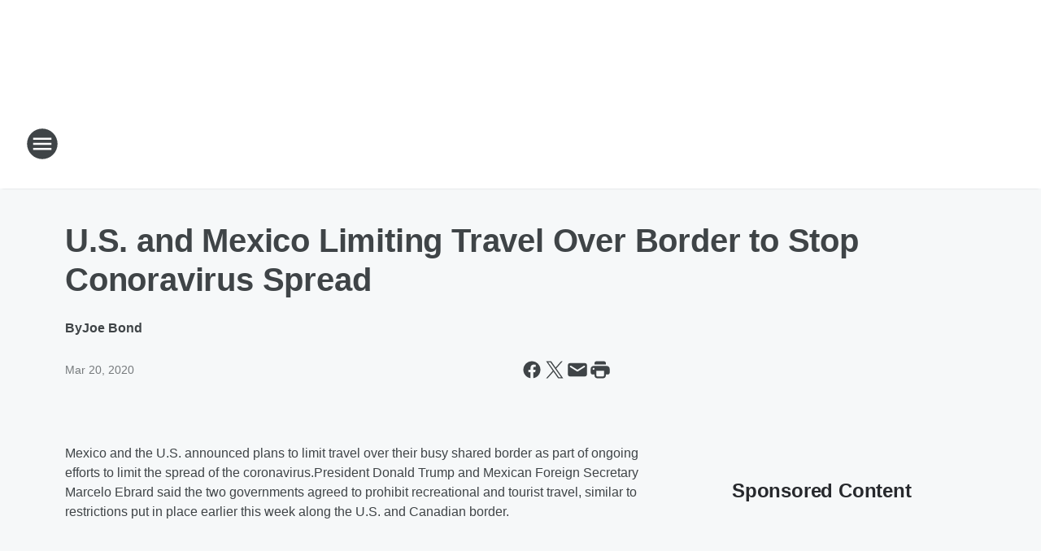

--- FILE ---
content_type: text/html; charset=utf-8
request_url: https://ktrh.iheart.com/content/2020-03-20-us-and-mexico-limiting-travel-over-border-to-stop-conoravirus-spread/
body_size: 73968
content:
<!DOCTYPE html>
        <html lang="en" dir="ltr">
            <head>
                <meta charset="UTF-8">
                <meta name="viewport" content="width=device-width, initial-scale=1.0">
                
                <style>:root{--color-white:#fff;--color-black:#000;--color-red:red;--color-brand-red:#c6002b;--color-brand-grey:#939697;--palette-red-600:#c6002b;--palette-red-500:#cd212e;--palette-red-400:#e22c3a;--palette-red-300:#f4747c;--palette-red-200:#f79096;--palette-red-100:#f4adb1;--palette-orange-600:#fb6825;--palette-orange-500:#fc833e;--palette-orange-400:#fc9e65;--palette-orange-300:#fdb990;--palette-orange-200:#fdd5bb;--palette-orange-100:#fef1e8;--palette-yellow-600:#fcba38;--palette-yellow-500:#fdc64c;--palette-yellow-400:#fdd36f;--palette-yellow-300:#fddf96;--palette-yellow-200:#feecbf;--palette-yellow-100:#fff8e9;--palette-green-600:#46815a;--palette-green-500:#62aa7b;--palette-green-400:#78d297;--palette-green-300:#8bdea7;--palette-green-200:#9ce2b4;--palette-green-100:#ace7c0;--palette-blue-600:#0055b7;--palette-blue-500:#509da7;--palette-blue-400:#60bac6;--palette-blue-300:#68c8d5;--palette-blue-200:#84dae5;--palette-blue-100:#a3e2eb;--palette-purple-600:#793cb7;--palette-purple-500:#8d5bcd;--palette-purple-400:#a071dc;--palette-purple-300:#a586e5;--palette-purple-200:#b895f2;--palette-purple-100:#c7a3f5;--palette-grey-600:#27292d;--palette-grey-600-rgb:39,41,45;--palette-grey-500:#3f4447;--palette-grey-500-rgb:63,68,71;--palette-grey-400:#717277;--palette-grey-400-rgb:113,114,119;--palette-grey-300:#a9afb2;--palette-grey-300-rgb:169,175,178;--palette-grey-250:#dadfe3;--palette-grey-250-rgb:218,223,227;--palette-grey-200:#e6eaed;--palette-grey-200-rgb:230,234,237;--palette-grey-150:#edf1f3;--palette-grey-150-rgb:237,241,243;--palette-grey-100:#f6f8f9;--palette-grey-100-rgb:246,248,249;--accent-color:var(--palette-grey-600);--station-accent-background:var(--palette-grey-600);--station-accent-background-overlay:var(--accent-color);--station-accent-foreground:var(--color-white);--station-font-family:"Segoe UI",Helvetica,Arial,sans-serif,"Apple Color Emoji","Segoe UI Emoji","Segoe UI Symbol";--body-bgcolor:var(--palette-grey-100);--body-font-family:var(--station-font-family);--body-font-size:1.6rem;--body-font-size-2:1.4rem;--body-text-color:var(--palette-grey-600);--secondary-text-color:var(--palette-grey-500);--caption-text-color:var(--palette-grey-400);--default-link-color:var(--palette-grey-600);--default-link-hover-color:var(--palette-grey-500);--station-link-color:var(--accent-color);--station-link-hover-color:var(--default-link-hover-color);--content-min-width:90rem;--content-max-width:128rem;--grid-vertical-spacing:3.2rem;--base-grid-gap:1.6rem;--region-row-gap:var(--grid-vertical-spacing);--grid-gutter-width:1.6rem;--front-matter-grid-column:2;--two-column-grid-template-columns:var(--grid-gutter-width) minmax(28.8rem,1fr) var(--grid-gutter-width);--full-width-grid-template-columns:1fr;--full-width-grid-block-template-columns:var(--grid-gutter-width) minmax(28.8rem,1fr) var(--grid-gutter-width);--site-theme-overlay-opacity:0.25;--site-theme-foreground-color:var(--palette-grey-500);--site-theme-foreground-hover-color:var(--palette-grey-400);--site-theme-background-color:var(--color-white);--text-highlight-background:var(--color-black);--text-highlight-foreground:var(--color-white);--alert-background-color:var(--palette-blue-600);--alert-foreground-color:var(--color-white);--browser-checker-bg-color:var(--palette-grey-400);--browser-checker-text-color:var(--color-black);--eyebrow-text-color:var(--palette-grey-600);--byline-text-color:var(--palette-grey-600);--button-background:var(--palette-grey-600);--button-foreground:var(--color-white);--button-border:none;--button-padding:1.5rem 2.4rem;--button-radius:99.9rem;--button-font-size:1.5rem;--button-font-weight:600;--button-line-height:2rem;--button-shadow:0 0.1rem 0.3rem rgba(0,0,0,.15);--button-hover-background:var(--palette-grey-500);--button-hover-foreground:var(--color-white);--button-hover-shadow:0 0.3rem 0.5rem rgba(0,0,0,.15);--button-hover-border:var(--button-border);--button-active-background:var(--button-background);--button-active-foreground:var(--button-foreground);--button-active-shadow:var(--button-shadow);--button-active-border:var(--button-border);--button-disabled-background:var(--palette-grey-250);--button-disabled-foreground:var(--palette-grey-300);--button-disabled-shadow:none;--button-disabled-border:var(--button-border);--button-secondary-background:transparent;--button-secondary-foreground:var(--palette-grey-600);--button-secondary-border:0.1rem solid var(--palette-grey-600);--button-secondary-hover-background:var(--palette-grey-150);--button-secondary-hover-foreground:var(--button-secondary-foreground);--button-secondary-hover-border:var(--button-secondary-border);--button-secondary-active-background:var(--palette-grey-600);--button-secondary-active-foreground:var(--color-white);--button-secondary-active-border:var(--button-secondary-border);--button-customized-foreground:var(--body-text-color);--button-customized-background:transparent;--button-customized-hover-foreground:var(--body-text-color);--button-customized-hover-background:transparent;--block-theme-foreground-color:var(--body-text-color);--block-theme-background-color:var(--palette-grey-200);--block-theme-background-overlay:transparent;--heading-vertical-margin:2.4rem;--card-heading-color:var(--palette-grey-600);--card-bg-color:var(--color-white);--card-text-primary-color:var(--palette-grey-600);--card-text-secondary-color:var(--palette-grey-500);--tabs-text-default-color:var(--palette-grey-500);--tabs-text-active-color:var(--palette-grey-600);--fader-bg-color:var(--palette-grey-200);--fader-width:3.2rem;--fader-gradient:linear-gradient(to right,rgba(var(--palette-grey-200-rgb),0) 0%,var(--palette-grey-200) 90%);--viewmore-text-color:var(--palette-grey-600);--heading-text-color:var(--body-text-color);--container-max-width:128rem;--container-horizontal-margin:1.6rem;--container-block-vertical-margin:1.6rem;--container-width:calc(100vw - var(--container-horizontal-margin)*2);--container-block-width:var(--container-width);--navigation-zindex:999;--playerbar-zindex:9;--legalnotice-zindex:10;--modal-zindex:1000;--heading-font-weight:900;--heading-margin-default:0;--heading-1-font-size:3.2rem;--heading-1-line-height:3.6rem;--heading-2-font-size:2.4rem;--heading-2-line-height:2.8rem;--heading-3-font-size:2.4rem;--heading-3-line-height:2.8rem;--heading-4-font-size:1.8rem;--heading-4-line-height:2.2rem;--heading-5-font-size:1.6rem;--heading-5-line-height:2rem;--heading-6-font-size:1.4rem;--heading-6-line-height:1.6rem;--elevation-1:0 0.1rem 0.3rem rgba(0,0,0,.15);--elevation-4:0 0.3rem 0.5rem rgba(0,0,0,.15);--elevation-6:0 0.5rem 0.8rem rgba(0,0,0,.15);--elevation-8:0 0.8rem 2.4rem rgba(0,0,0,.15);--elevation-up:0 -0.1rem 0.3rem -0.3rem #000;--elevation-down:0 0.1rem 0.3rem -0.3rem #000;--weather-icon-color:var(--color-white);--arrow-icon-color:var(--color-white);--icon-default-width:2.4rem;--icon-default-height:2.4rem;--icon-primary-color:var(--palette-grey-500);--icon-secondary-color:var(--color-white);--icon-primary-hover-color:var(--palette-grey-400);--icon-secondary-hover-color:var(--color-white);--search-input-foreground:var(--palette-grey-600);--search-input-background:transparent;--search-container-background:var(--color-white);--search-input-placeholder:var(--palette-grey-400);--template-grid-height:100%}@media screen and (min-width:768px){:root{--max-gutter:calc((100% - var(--container-max-width))/2);--grid-gutter-width:minmax(2rem,var(--max-gutter));--base-grid-gap:3.2rem;--two-column-grid-template-columns:var(--grid-gutter-width) minmax(32rem,60rem) minmax(32rem,38rem) var(--grid-gutter-width)}}@media screen and (min-width:1060px){:root{--grid-gutter-width:minmax(8rem,var(--max-gutter));--two-column-grid-template-columns:var(--grid-gutter-width) minmax(52rem,90rem) 38rem var(--grid-gutter-width);--full-width-grid-block-template-columns:var(--grid-gutter-width) minmax(90rem,1fr) var(--grid-gutter-width);--container-horizontal-margin:8rem;--container-block-vertical-margin:3.2rem;--heading-1-font-size:4rem;--heading-1-line-height:4.8rem;--heading-2-font-size:3.2rem;--heading-2-line-height:3.6rem}}body.theme-night{--site-theme-foreground-color:var(--palette-grey-100);--site-theme-foreground-hover-color:var(--palette-grey-300);--site-theme-background-color:var(--color-black);--alert-background-color:var(--color-white);--alert-foreground-color:var(--color-black);--search-input-foreground:var(--site-theme-foreground-color);--search-container-background:var(--site-theme-background-color);--search-input-placeholder:var(--site-theme-foreground-hover-color);--station-accent-background:var(--color-white);--station-accent-background-overlay:var(--accent-color);--station-accent-foreground:var(--color-black);--block-theme-background-color:var(--palette-grey-600);--block-theme-background-overlay:var(--accent-color);--block-theme-foreground-color:var(--color-white)}body.theme-night .themed-block{--tabs-text-default-color:var(--palette-grey-100);--tabs-text-active-color:var(--palette-grey-200);--card-text-primary-color:var(--block-theme-foreground-color);--card-text-secondary-color:var(--block-theme-foreground-color);--viewmore-text-color:var(--block-theme-foreground-color);--icon-primary-color:var(--block-theme-foreground-color);--heading-text-color:var(--block-theme-foreground-color);--default-link-color:var(--block-theme-foreground-color);--body-text-color:var(--block-theme-foreground-color);--fader-gradient:none;--eyebrow-text-color:var(--block-theme-foreground-color);--button-background:var(--color-white);--button-foreground:var(--palette-grey-600);--button-border:none;--button-hover-background:var(--palette-grey-100);--button-hover-foreground:var(--palette-grey-600);--button-active-background:var(--button-hover-background);--button-active-foreground:var(--button-hover-foreground);--button-disabled-background:var(--palette-grey-400);--button-disabled-foreground:var(--palette-grey-300);--button-secondary-background:transparent;--button-secondary-foreground:var(--color-white);--button-secondary-border:0.1rem solid var(--palette-grey-100);--button-secondary-hover-background:var(--palette-grey-100);--button-secondary-hover-foreground:var(--palette-grey-600);--button-secondary-hover-border:var(--button-secondary-border);--button-secondary-active-background:var(--color-white);--button-secondary-active-foreground:var(--palette-grey-600);--button-secondary-active-border:var(--button-secondary-border)}body.template-coast{--accent-color:var(--palette-grey-100);--body-bgcolor:var(--color-black);--body-text-color:var(--color-white);--card-heading-color:var(--color-white);--card-bg-color:transparent;--card-text-primary-color:var(--color-white);--card-text-secondary-color:var(--palette-grey-100);--heading-text-color:var(--body-text-color);--tabs-text-default-color:var(--color-white);--tabs-text-active-color:var(--palette-grey-100);--button-customized-foreground:var(--default-link-color);--button-customized-hover-foreground:var(--default-link-hover-color)}.card-title{font-size:var(--heading-4-font-size);font-weight:var(--heading-font-weight);line-height:var(--heading-4-line-height)}.alerts:not(:empty),.themed-block{background-color:var(--block-theme-background-color);max-width:none;position:relative}.theme-night .alerts:not(:empty)>*,.theme-night .themed-block>*{position:relative;z-index:1}.theme-night .alerts:not(:empty):before,.theme-night .themed-block:before{background-color:var(--block-theme-background-overlay);content:"";display:inline-flex;height:100%;left:0;opacity:var(--site-theme-overlay-opacity);position:absolute;top:0;width:100%;z-index:0}.subheading{color:var(--secondary-text-color)}.caption{color:var(--caption-text-color)}.scroll-blocker{background-color:rgba(0,0,0,.7);height:100vh;left:0;opacity:0;position:fixed;top:0;transition:visibility 0s ease-in-out,opacity .3s;visibility:hidden;width:100%;z-index:10}.no-content{display:none}.hidden{display:none!important}.search-button{background-color:transparent;border:none;cursor:pointer;line-height:0;margin:0;padding:0}.search-button svg .primary-path{fill:var(--icon-primary-color)}.search-button:active svg .primary-path,.search-button:hover svg .primary-path{fill:var(--icon-primary-hover-color)}.text-default{color:var(--palette-grey-500)}.text-headline{color:var(--palette-grey-600)}.text-caption{color:var(--palette-grey-400)}.text-on-dark{color:#fff}.text-on-light{color:var(--palette-grey-500)}.text-inactive{color:var(--palette-grey-300)}.text-link{color:var(--palette-red-400)}.bg-default{background-color:var(--palette-grey-100)}.bg-light{background-color:#fff}.bg-dark{background-color:var(--palette-grey-600)}.bg-inactive{background-color:var(--palette-grey-300)}.bg-selected{background-color:var(--palette-red-400)}.border-default{border-color:var(--palette-grey-300)}.border-neutral-light{border-color:var(--palette-grey-200)}.border-neutral-dark{border-color:var(--palette-grey-400)}.border-dark{border-color:var(--palette-grey-500)}.card{box-shadow:var(--elevation-1)}.card:hover{box-shadow:var(--elevation-4)}.menu{box-shadow:var(--elevation-6)}.dialog{box-shadow:var(--elevation-8)}.elevation-01,.navigation-bar{box-shadow:var(--elevation-1)}.elevation-01,.elevation-04{border-radius:.6rem}.elevation-04{box-shadow:var(--elevation-4)}.elevation-06{border-radius:.6rem;box-shadow:var(--elevation-6)}.elevation-08{border-radius:.6rem;box-shadow:var(--elevation-8)}.elevation-up{border-radius:.6rem;box-shadow:var(--elevation-up)}.img-responsive{height:auto;max-width:100%}.warning-text{background:var(--palette-yellow-300);border-radius:.6rem;box-shadow:0 .4rem .4rem rgba(0,0,0,.1);color:var(--palette-grey-600);display:flex;font-size:1.6rem;font-weight:400;gap:.8rem;padding:1.6rem;width:100%}.warning-text:before{content:url("data:image/svg+xml;utf8,<svg xmlns='http://www.w3.org/2000/svg' fill='brown'><path d='M11.777.465a.882.882 0 00-1.554 0L.122 18.605C-.224 19.225.208 20 .899 20H21.1c.691 0 1.123-.775.777-1.395L11.777.465zM11 12.5c-.55 0-1-.45-1-1v-4c0-.55.45-1 1-1s1 .45 1 1v4c0 .55-.45 1-1 1zm0 4a1 1 0 110-2 1 1 0 010 2z' /></svg>");display:block;height:2rem;width:2.2rem}.fader{position:relative}.fader:after{background:var(--fader-gradient);content:"";display:inline-block;height:100%;position:absolute;right:-.1rem;top:-.1rem;width:var(--fader-width)}.fader .fade{display:none}.alerts:not(:empty){margin-bottom:-.1rem;padding:2.4rem 0}hr.divider{background-color:var(--palette-grey-300);border:none;height:.1rem;margin:0}hr.dark{background:var(--palette-grey-400)}html{font-size:10px;margin:0;max-width:100vw;padding:0;width:100%}html *{box-sizing:border-box}@-moz-document url-prefix(){body{font-weight:lighter}}body{background-color:var(--body-bgcolor);color:var(--body-text-color);font-family:var(--body-font-family);font-size:var(--body-font-size);margin:0;overflow:hidden;overflow-anchor:none;padding:0;position:relative;width:100%}body.no-scroll{height:100vh;overflow:hidden}body.no-scroll .scroll-blocker{opacity:1;visibility:visible}a{color:var(--default-link-color)}a.next-page{height:.1rem;visibility:hidden}h1,h2,h3,h4,h5,h6{color:var(--heading-text-color);font-weight:var(--heading-font-weight);margin:var(--heading-margin-default)}h1,h2,h3,h4{letter-spacing:-.02rem}h1{font-size:var(--heading-1-font-size);line-height:var(--heading-1-line-height)}h2{font-size:var(--heading-2-font-size);line-height:var(--heading-2-line-height)}h3{font-size:var(--heading-3-font-size);line-height:var(--heading-3-line-height)}h4{font-size:var(--heading-4-font-size);line-height:var(--heading-4-line-height)}h5{font-size:var(--heading-5-font-size);line-height:var(--heading-5-line-height)}h6{font-size:var(--heading-6-font-size);line-height:var(--heading-6-line-height)}figure{margin:0 auto}[type=email],[type=number],[type=password],input[type=text]{background:#fff;border:.1rem solid #717277;border-radius:.6rem}.tabbed-item:focus{background-color:#ff0!important;outline:.2rem dashed red!important}button{font-family:var(--body-font-family)}svg .primary-path{fill:var(--icon-primary-color)}svg .secondary-path{fill:var(--icon-secondary-color)}::selection{background-color:var(--text-highlight-background);color:var(--text-highlight-foreground)}@media print{@page{size:A4 portrait;margin:1cm}::-webkit-scrollbar{display:none}body{background:#fff!important;color:#000;font:13pt Georgia,Times New Roman,Times,serif;line-height:1.3;margin:0}#app{display:block;height:100%;width:auto}h1{font-size:24pt}h2,h3,h4{font-size:14pt;margin-top:2.5rem}h1,h2,h3,h4,h5,h6{page-break-after:avoid}a,blockquote,h1,h2,h3,h4,h5,h6,img,p{page-break-inside:avoid}img{page-break-after:avoid}pre,table{page-break-inside:avoid}a,a:link,a:visited{background:transparent;color:#520;font-weight:700;text-align:left;text-decoration:underline}a[href^="#"]{font-weight:400;text-decoration:none}a:after>img,article a[href^="#"]:after{content:""}address,blockquote,dd,dt,li,p{font-size:100%}ol,ul{list-style:square;margin-bottom:20pt;margin-left:18pt}li{line-height:1.6em}.component-site-header{display:block;position:relative}.component-site-header .main-header-items{display:block;width:100%}iframe{height:0!important;line-height:0pt!important;overflow:hidden!important;white-space:nowrap;width:0!important}.component-ad-unit,.component-pushdown,.component-recommendation,.component-social-network-icons,.footer-national-links,.lower-footer-national-links,.nav-toggler,.search-user-container,.share-icons,iframe,nav{display:none}}.component-app{background-color:pink;display:flex;flex-direction:column}.template-grid{display:grid;grid-template-areas:"router-outlet" "player-bar";grid-template-columns:1fr;grid-template-rows:1fr auto;height:100vh;height:var(--template-grid-height);overflow:hidden}.template-grid>.component-routes{grid-area:router-outlet;overflow:auto}.template-grid>.ihr-player-bar{grid-area:player-bar}
/*# sourceMappingURL=local-critical-style.5a54a2ee878d2c1e77ca.css.map*/</style>
                <link rel="preconnect" href="https://static.inferno.iheart.com" data-reactroot=""/><link rel="preconnect" href="https://i.iheart.com" data-reactroot=""/><link rel="preconnect" href="https://webapi.radioedit.iheart.com" data-reactroot=""/><link rel="preconnect" href="https://us.api.iheart.com" data-reactroot=""/><link rel="preconnect" href="https://https://cdn.cookielaw.org" data-reactroot=""/><link rel="preconnect" href="https://www.iheart.com" data-reactroot=""/><link rel="dns-prefetch" href="https://static.inferno.iheart.com" data-reactroot=""/><link rel="preload" href="https://cdn.cookielaw.org/consent/7d044e9d-e966-4b73-b448-a29d06f71027/otSDKStub.js" as="script" data-reactroot=""/><link rel="preload" href="https://cdn.cookielaw.org/opt-out/otCCPAiab.js" as="script" data-reactroot=""/>
                
                <link data-chunk="bundle" rel="stylesheet" href="https://static.inferno.iheart.com/inferno/styles/bundle.ae0ba735483751a796dd.css">
<link data-chunk="local" rel="stylesheet" href="https://static.inferno.iheart.com/inferno/styles/local.bc06f128f534d4a5d747.css">
<link data-chunk="FrontMatter-component" rel="stylesheet" href="https://static.inferno.iheart.com/inferno/styles/FrontMatter-component.2085be03ea772e448ffc.css">
<link data-chunk="Heading-component" rel="stylesheet" href="https://static.inferno.iheart.com/inferno/styles/Heading-component.d79a5c95e6ef67a97bca.css">
<link data-chunk="HtmlEmbedLegacy-component" rel="stylesheet" href="https://static.inferno.iheart.com/inferno/styles/HtmlEmbedLegacy-component.b4b15f07245686764032.css">
<link data-chunk="AssetLegacy-component" rel="stylesheet" href="https://static.inferno.iheart.com/inferno/styles/AssetLegacy-component.2f0669b2b350b143ab90.css">
<link data-chunk="ImageAsset-component" rel="stylesheet" href="https://static.inferno.iheart.com/inferno/styles/ImageAsset-component.2b71f0129af91cbf9c50.css">
<link data-chunk="core-page-blocks-recommendation-Recommendation-component" rel="stylesheet" href="https://static.inferno.iheart.com/inferno/styles/core-page-blocks-recommendation-Recommendation-component.2fbf0f823711108d2479.css">
<link data-chunk="core-page-blocks-datasource-DatasourceLoader-component" rel="stylesheet" href="https://static.inferno.iheart.com/inferno/styles/core-page-blocks-datasource-DatasourceLoader-component.ed118ca85e0cefc658b6.css">
                <style data-reactroot="">:root {
        --station-font-family: "Roboto","Segoe UI",Helvetica,Arial,sans-serif,"Apple Color Emoji","Segoe UI Emoji","Segoe UI Symbol";
        --gradient-start: hsl(236,55.1%,23.700000000000003%);
        --gradient-stop: hsl(236,55.1%,17.700000000000003%);
        
                --accent-color: #2a3191;
            
        
             --darkFooterColor: hsl(236,55.1%,21.700000000000003%);
             
        --premiere-footer-dark-color:var(--darkFooterColor);
    }</style>
                
                <title data-rh="true">U.S. and Mexico Limiting Travel Over Border to Stop Conoravirus Spread | NewsRadio 740 KTRH</title>
                <link data-rh="true" rel="shortcut icon" type="" title="" href="https://i.iheart.com/v3/re/assets.brands/d29c2515d6a5086502b1adb4b8d86233?ops=gravity(%22center%22),contain(32,32),quality(65)"/><link data-rh="true" rel="apple-touch-icon" type="" title="" href="https://i.iheart.com/v3/re/assets.brands/d29c2515d6a5086502b1adb4b8d86233?ops=new(),flood(%22white%22),swap(),merge(%22over%22),gravity(%22center%22),contain(167,167),quality(80),format(%22png%22)"/><link data-rh="true" rel="image_src" type="" title="" href="https://i.iheart.com/v3/re/new_assets/5e7233049b1744c5e52f95b3?ops=gravity(%22north%22),fit(1200,675),quality(65)"/><link data-rh="true" rel="canonical" type="" title="" href="https://ktrh.iheart.com/content/2020-03-20-us-and-mexico-limiting-travel-over-border-to-stop-conoravirus-spread/"/><link data-rh="true" rel="amphtml" type="" title="" href="https://ktrh.iheart.com/alternate/amp/2020-03-20-us-and-mexico-limiting-travel-over-border-to-stop-conoravirus-spread/"/>
                <meta data-rh="true" property="og:locale" content="en_us"/><meta data-rh="true" name="msapplication-TileColor" content="#fff"/><meta data-rh="true" name="msvalidate.01" content="E98E323249F89ACF6294F958692E230B"/><meta data-rh="true" name="format-detection" content="telephone=no"/><meta data-rh="true" name="theme-color" content="#2a3191"/><meta data-rh="true" property="og:title" content="U.S. and Mexico Limiting Travel Over Border to Stop Conoravirus Spread | NewsRadio 740 KTRH"/><meta data-rh="true" property="twitter:title" content="U.S. and Mexico Limiting Travel Over Border to Stop Conoravirus Spread | NewsRadio 740 KTRH"/><meta data-rh="true" itemprop="name" content="U.S. and Mexico Limiting Travel Over Border to Stop Conoravirus Spread | NewsRadio 740 KTRH"/><meta data-rh="true" name="description" content="Mexico and the U.S. announced plans to limit travel over their busy shared border as part of ongoing efforts to limit the spread of the #coronavirus. #mexico #texas #covid19 #covid_19 #borderclosed"/><meta data-rh="true" property="og:description" content="Mexico and the U.S. announced plans to limit travel over their busy shared border as part of ongoing efforts to limit the spread of the #coronavirus. #mexico #texas #covid19 #covid_19 #borderclosed"/><meta data-rh="true" property="twitter:description" content="Mexico and the U.S. announced plans to limit travel over their busy shared border as part of ongoing efforts to limit the spread of the #coronavirus. #mexico #texas #covid19 #covid_19 #borderclosed"/><meta data-rh="true" itemprop="description" content="Mexico and the U.S. announced plans to limit travel over their busy shared border as part of ongoing efforts to limit the spread of the #coronavirus. #mexico #texas #covid19 #covid_19 #borderclosed"/><meta data-rh="true" name="keywords" content="houston news talk, houston weather, houston traffic, michael berry, glen beck, NBC News, ABC News"/><meta data-rh="true" property="og:url" content="https://ktrh.iheart.com/content/2020-03-20-us-and-mexico-limiting-travel-over-border-to-stop-conoravirus-spread/"/><meta data-rh="true" property="twitter:url" content="https://ktrh.iheart.com/content/2020-03-20-us-and-mexico-limiting-travel-over-border-to-stop-conoravirus-spread/"/><meta data-rh="true" itemprop="url" content="https://ktrh.iheart.com/content/2020-03-20-us-and-mexico-limiting-travel-over-border-to-stop-conoravirus-spread/"/><meta data-rh="true" name="thumbnail" content="https://i.iheart.com/v3/re/new_assets/5e7233049b1744c5e52f95b3?ops=gravity(%22north%22),fit(1200,675),quality(65)"/><meta data-rh="true" property="og:image" content="https://i.iheart.com/v3/re/new_assets/5e7233049b1744c5e52f95b3?ops=gravity(%22north%22),fit(1200,675),quality(65)"/><meta data-rh="true" property="og:image:width" content="1200"/><meta data-rh="true" property="og:image:height" content="675"/><meta data-rh="true" property="twitter:image" content="https://i.iheart.com/v3/re/new_assets/5e7233049b1744c5e52f95b3?ops=gravity(%22north%22),fit(1200,675),quality(65)"/><meta data-rh="true" itemprop="image" content="https://i.iheart.com/v3/re/new_assets/5e7233049b1744c5e52f95b3?ops=gravity(%22north%22),fit(1200,675),quality(65)"/><meta data-rh="true" name="msapplication-TileImage" content="https://i.iheart.com/v3/re/new_assets/5e7233049b1744c5e52f95b3?ops=gravity(%22north%22),fit(1200,675),quality(65)"/><meta data-rh="true" property="twitter:card" content="summary_large_image"/><meta data-rh="true" property="twitter:site" content="@ktrhnews"/><meta data-rh="true" property="twitter:creator" content="@ktrhnews"/><meta data-rh="true" property="twitter:domain" content="ktrh.iheart.com"/><meta data-rh="true" property="og:site_name" content="NewsRadio 740 KTRH"/><meta data-rh="true" name="application-name" content="NewsRadio 740 KTRH"/><meta data-rh="true" property="fb:app_id" content="107754932643325"/><meta data-rh="true" property="fb:pages" content="107735527344"/><meta data-rh="true" name="google-site-verification" content="p2FWrUKxtwBmQgHV4CjD80oKdZZBjmMNByoWvZMsYso"/><meta data-rh="true" property="twitter:tile:image:alt" content="Mexico and the U.S. announced plans to limit travel over their busy shared border as part of ongoing efforts to limit the spread of the #coronavirus. #mexico #texas #covid19 #covid_19 #borderclosed"/><meta data-rh="true" property="twitter::tile:image" content="https://i.iheart.com/v3/re/new_assets/5e7233049b1744c5e52f95b3?ops=gravity(%22north%22),fit(1200,675),quality(65)"/><meta data-rh="true" property="og:type" content="article"/><meta data-rh="true" property="twitter:tile:template:testing" content="1"/><meta data-rh="true" name="robots" content="max-image-preview:large"/>
                
            </head>
            <body class="theme-light template-default">
                <div id="app"><div class="component-template template-grid" data-reactroot=""><div class="component-routes"><div class="component-pushdown"><div tabindex="-1" class="component-ad-unit lazy-load" data-position="3330" data-split="50" id="dfp-ad-3330-ad:top-leaderboard"></div></div><header class="component-site-header"><section class="main-header-items"><button aria-label="Open Site Navigation" class="nav-toggler" tabindex="0"><svg tabindex="-1" focusable="false" class="svg-icon icon-hamburger" width="32px" height="32px" viewBox="0 0 32 32" fill="none" xmlns="http://www.w3.org/2000/svg"><circle cx="16" cy="16" r="15" fill="none" stroke="none" stroke-width="2"></circle><path fill-rule="evenodd" clip-rule="evenodd" tabindex="-1" class="primary-path" fill="none" d="M7 22h18v-2H7v2zm0-5h18v-2H7v2zm0-7v2h18v-2H7z"></path></svg></button><nav class="" tabindex="-1" aria-hidden="true" aria-label="Primary Site Navigation" id="component-site-nav"><header class="navbar-header"><figure class="component-station-logo"><a aria-label="Station Link" tabindex="0" href="/"><img src="https://i.iheart.com/v3/re/assets.brands/604142bb919c3a42f3b6d4f6?ops=gravity(%22center%22),contain(180,60)&amp;quality=80" data-src="https://i.iheart.com/v3/re/assets.brands/604142bb919c3a42f3b6d4f6?ops=gravity(%22center%22),contain(180,60)&amp;quality=80" data-srcset="https://i.iheart.com/v3/re/assets.brands/604142bb919c3a42f3b6d4f6?ops=gravity(%22center%22),contain(180,60)&amp;quality=80 1x,https://i.iheart.com/v3/re/assets.brands/604142bb919c3a42f3b6d4f6?ops=gravity(%22center%22),contain(360,120)&amp;quality=80 2x" sizes="" alt="NewsRadio 740 KTRH - Houston&#x27;s News, Weather &amp; Traffic Station" class="lazyload" srcSet="https://i.iheart.com/v3/re/assets.brands/604142bb919c3a42f3b6d4f6?ops=gravity(%22center%22),contain(180,60)&amp;quality=80 1x,https://i.iheart.com/v3/re/assets.brands/604142bb919c3a42f3b6d4f6?ops=gravity(%22center%22),contain(360,120)&amp;quality=80 2x" width="180" height="60"/></a></figure><button class="CloseButton-module_close_4S+oa undefined" aria-label="Close Site Navigation" tabindex="0"><svg class="svg-icon icon-close" focusable="false" tabindex="-1" aria-hidden="true" width="24" height="24" viewBox="0 0 24 24" fill="none" xmlns="http://www.w3.org/2000/svg"><path aria-hidden="true" focusable="false" tabindex="-1" class="primary-path" d="M18.3 5.70997C17.91 5.31997 17.28 5.31997 16.89 5.70997L12 10.59L7.10997 5.69997C6.71997 5.30997 6.08997 5.30997 5.69997 5.69997C5.30997 6.08997 5.30997 6.71997 5.69997 7.10997L10.59 12L5.69997 16.89C5.30997 17.28 5.30997 17.91 5.69997 18.3C6.08997 18.69 6.71997 18.69 7.10997 18.3L12 13.41L16.89 18.3C17.28 18.69 17.91 18.69 18.3 18.3C18.69 17.91 18.69 17.28 18.3 16.89L13.41 12L18.3 7.10997C18.68 6.72997 18.68 6.08997 18.3 5.70997Z" fill="#3F4447"></path></svg></button></header><hr class="divider"/><section class="nav-inner-wrapper"><ul style="max-height:calc(100vh - 100px)" class="menu-container main-nav"><li class="menu-top-label"><button aria-label="Listen" class="button-text" tabindex="0"><span class="menu-label">Listen</span></button></li><li data-testid="menu-top-label" class="menu-top-label menu-toggler"><button aria-label="Toggle Menu for Shows &amp; Blogs" class="button-text" tabindex="0"><span class="menu-label">Shows &amp; Blogs</span><svg tabindex="-1" focusable="false" class="svg-icon icon-expand" width="24" height="24" viewBox="0 0 24 24" fill="none" xmlns="http://www.w3.org/2000/svg"><path class="primary-path" tabindex="-1" d="M15.88 9.29006L12 13.1701L8.11998 9.29006C7.72998 8.90006 7.09998 8.90006 6.70998 9.29006C6.31998 9.68006 6.31998 10.3101 6.70998 10.7001L11.3 15.2901C11.69 15.6801 12.32 15.6801 12.71 15.2901L17.3 10.7001C17.69 10.3101 17.69 9.68006 17.3 9.29006C16.91 8.91006 16.27 8.90006 15.88 9.29006Z"></path></svg></button><ul class="submenu-container" aria-hidden="true"><li><a aria-label="Houston&#x27;s Morning News" tabindex="0" href="/featured/houstons-morning-news/">Houston&#x27;s Morning News</a></li><li><a aria-label="Michael Berry" tabindex="0" href="/featured/michael-berry/">Michael Berry</a></li><li><a aria-label="The Sean Hannity Show" tabindex="0" href="/featured/the-sean-hannity-show/">The Sean Hannity Show</a></li><li><a aria-label="Clay &amp; Buck" tabindex="0" href="/featured/the-clay-travis-and-buck-sexton-show/">Clay &amp; Buck</a></li><li><a aria-label="GardenLine" tabindex="0" href="/featured/gardenline-houston/">GardenLine</a></li><li><a aria-label="Your Health with Dr. Joe Galati" tabindex="0" href="/featured/your-health-with-dr-joe-galati/">Your Health with Dr. Joe Galati</a></li><li><a aria-label="Broadcast Schedule" tabindex="0" href="/schedule/">Broadcast Schedule</a></li><li><a aria-label="Houston Sports Broadcast Schedule" tabindex="0" href="/content/houston-game-broadcast-schedule/">Houston Sports Broadcast Schedule</a></li><li><a aria-label="Featured Podcasts" tabindex="0" href="/podcasts/">Featured Podcasts</a></li></ul></li><li data-testid="menu-top-label" class="menu-top-label menu-toggler"><button aria-label="Toggle Menu for News &amp; Info " class="button-text" tabindex="0"><span class="menu-label">News &amp; Info </span><svg tabindex="-1" focusable="false" class="svg-icon icon-expand" width="24" height="24" viewBox="0 0 24 24" fill="none" xmlns="http://www.w3.org/2000/svg"><path class="primary-path" tabindex="-1" d="M15.88 9.29006L12 13.1701L8.11998 9.29006C7.72998 8.90006 7.09998 8.90006 6.70998 9.29006C6.31998 9.68006 6.31998 10.3101 6.70998 10.7001L11.3 15.2901C11.69 15.6801 12.32 15.6801 12.71 15.2901L17.3 10.7001C17.69 10.3101 17.69 9.68006 17.3 9.29006C16.91 8.91006 16.27 8.90006 15.88 9.29006Z"></path></svg></button><ul class="submenu-container" aria-hidden="true"><li><a aria-label="Houston &amp; Texas News" tabindex="0" href="/featured/houston-texas-news/">Houston &amp; Texas News</a></li><li><a aria-label="National News" tabindex="0" href="/topic/national-news/">National News</a></li><li><a aria-label="Weather" tabindex="0" href="/weather/">Weather</a></li><li><a aria-label="Operation StormWatch" tabindex="0" href="/featured/operation-stormwatch-houston-texas/">Operation StormWatch</a></li><li><a aria-label="Traffic" tabindex="0" href="/traffic/">Traffic</a></li><li><a href="https://sportstalk790.iheart.com/" target="_blank" rel="noopener" aria-label="Sports">Sports</a></li><li><a href="https://www.kelsey-seybold.com/make-an-appointment/pages/make-an-appointment.aspx" target="_blank" rel="noopener" aria-label="Kelsey-Seybold Appointments">Kelsey-Seybold Appointments</a></li><li><a href="https://www.txlottery.org/export/sites/lottery/Games/Check_Your_Numbers.html" target="_blank" rel="noopener" aria-label="Check Your Texas Lottery Numbers">Check Your Texas Lottery Numbers</a></li><li><a href="http://astros.com/" target="_blank" rel="noopener" aria-label="Houston Astros Baseball">Houston Astros Baseball</a></li></ul></li><li class="menu-top-label menu-toggler"><button aria-label="Toggle Menu for Contests &amp; Promotions" class="button-text" tabindex="0"><span class="menu-label">Contests &amp; Promotions</span><svg tabindex="-1" focusable="false" class="svg-icon icon-expand" width="24" height="24" viewBox="0 0 24 24" fill="none" xmlns="http://www.w3.org/2000/svg"><path class="primary-path" tabindex="-1" d="M15.88 9.29006L12 13.1701L8.11998 9.29006C7.72998 8.90006 7.09998 8.90006 6.70998 9.29006C6.31998 9.68006 6.31998 10.3101 6.70998 10.7001L11.3 15.2901C11.69 15.6801 12.32 15.6801 12.71 15.2901L17.3 10.7001C17.69 10.3101 17.69 9.68006 17.3 9.29006C16.91 8.91006 16.27 8.90006 15.88 9.29006Z"></path></svg></button><ul class="submenu-container" aria-hidden="true"><li><a href="https://www.donorschoose.org/iheartradio" target="_blank" rel="noopener" aria-label="Give Your Favorite Teacher A Chance To Win $5,000 In Classroom Supplies!">Give Your Favorite Teacher A Chance To Win $5,000 In Classroom Supplies!</a></li><li><a href="https://www.iheartradiobroadway.com/featured/iheart-amda/" target="_blank" rel="noopener" aria-label="Win A Full-Tuition Scholarship To AMDA College Of The Performing Arts!">Win A Full-Tuition Scholarship To AMDA College Of The Performing Arts!</a></li><li><a aria-label="Check in, Cash out!" tabindex="0" href="/promotions/check-in-cash-out-1843365/">Check in, Cash out!</a></li><li><a aria-label="All Contests &amp; Promotions" tabindex="0" href="/promotions/">All Contests &amp; Promotions</a></li><li><a aria-label="Contest Rules" tabindex="0" href="/rules/">Contest Rules</a></li></ul></li><li class="menu-top-label"><a tabindex="0" href="/contact/">Contact</a></li><li class="menu-top-label"><a tabindex="0" href="/newsletter/">Newsletter</a></li><li class="menu-top-label"><a tabindex="0" href="/advertise/">Advertise on NewsRadio 740 KTRH</a></li><li class="menu-top-label"><a href="tel:1-844-844-iHeart">1-844-844-iHeart</a></li><ul class="component-social-icons"><li class="icon-container"><a href="//www.facebook.com/ktrhnews" aria-label="Visit us on facebook" target="_blank" rel="noopener"><svg tabindex="-1" focusable="false" class="svg-icon icon-facebook" width="24" height="24" viewBox="0 0 24 24" xmlns="http://www.w3.org/2000/svg" fill="none"><path class="primary-path" tabindex="-1" d="M21 12C21 7.02891 16.9711 3 12 3C7.02891 3 3 7.02891 3 12C3 16.493 6.29062 20.216 10.5938 20.891V14.6016H8.30859V12H10.5938V10.0172C10.5938 7.76191 11.9367 6.51562 13.9934 6.51562C14.9777 6.51562 16.0078 6.69141 16.0078 6.69141V8.90625H14.8723C13.7543 8.90625 13.4062 9.60059 13.4062 10.3125V12H15.9023L15.5033 14.6016H13.4062V20.891C17.7094 20.216 21 16.493 21 12Z" fill="#27292D"></path><path class="secondary-path" tabindex="-1" d="M15.5033 14.6016L15.9023 12H13.4062V10.3125C13.4062 9.60059 13.7543 8.90625 14.8723 8.90625H16.0078V6.69141C16.0078 6.69141 14.9777 6.51562 13.9934 6.51562C11.9367 6.51562 10.5938 7.76191 10.5938 10.0172V12H8.30859V14.6016H10.5938V20.891C11.0525 20.9631 11.5219 21 12 21C12.4781 21 12.9475 20.9631 13.4062 20.891V14.6016H15.5033Z" fill="white"></path></svg></a></li><li class="icon-container"><a href="//www.x.com/ktrhnews" aria-label="Visit us on X" target="_blank" rel="noopener"><svg tabindex="-1" focusable="false" class="svg-icon icon-twitter" xmlns="http://www.w3.org/2000/svg" width="24" height="24" viewBox="0 0 24 24" fill="none"><path class="primary-path" d="M13.7124 10.6218L20.4133 3H18.8254L13.0071 9.61788L8.35992 3H3L10.0274 13.0074L3 21H4.58799L10.7324 14.0113L15.6401 21H21L13.7124 10.6218ZM11.5375 13.0956L10.8255 12.0991L5.16017 4.16971H7.59922L12.1712 10.5689L12.8832 11.5655L18.8262 19.8835H16.3871L11.5375 13.0956Z" fill="#27292D"></path></svg></a></li><li class="icon-container"><a href="//www.instagram.com/ktrhnews" aria-label="Visit us on instagram" target="_blank" rel="noopener"><svg tabindex="-1" focusable="false" class="svg-icon icon-instagram" width="24" height="24" viewBox="0 0 24 24" fill="none" xmlns="http://www.w3.org/2000/svg"><path class="primary-path" tabindex="-1" fill-rule="evenodd" clip-rule="evenodd" d="M12.0001 7.37836C11.086 7.37836 10.1924 7.64941 9.43242 8.15724C8.6724 8.66508 8.08003 9.38688 7.73023 10.2314C7.38043 11.0759 7.28891 12.0051 7.46723 12.9016C7.64556 13.7981 8.08573 14.6216 8.73208 15.268C9.37842 15.9143 10.2019 16.3545 11.0984 16.5328C11.9949 16.7112 12.9242 16.6196 13.7687 16.2698C14.6132 15.92 15.335 15.3277 15.8428 14.5676C16.3506 13.8076 16.6217 12.9141 16.6217 12C16.6217 10.7743 16.1348 9.59873 15.2681 8.732C14.4013 7.86528 13.2258 7.37836 12.0001 7.37836ZM12.0001 15C11.4067 15 10.8267 14.824 10.3334 14.4944C9.84003 14.1647 9.45553 13.6962 9.22847 13.148C9.00141 12.5998 8.94201 11.9966 9.05777 11.4147C9.17353 10.8328 9.45925 10.2982 9.87881 9.87867C10.2984 9.45912 10.8329 9.17341 11.4148 9.05765C11.9968 8.9419 12.6 9.00131 13.1482 9.22838C13.6963 9.45544 14.1649 9.83995 14.4945 10.3333C14.8241 10.8266 15.0001 11.4067 15.0001 12C15.0001 12.7956 14.684 13.5587 14.1214 14.1213C13.5588 14.6839 12.7957 15 12.0001 15Z" fill="#27292D"></path><path class="primary-path" tabindex="-1" d="M17.8842 7.19576C17.8842 7.79222 17.4007 8.27575 16.8042 8.27575C16.2078 8.27575 15.7243 7.79222 15.7243 7.19576C15.7243 6.5993 16.2078 6.11578 16.8042 6.11578C17.4007 6.11578 17.8842 6.5993 17.8842 7.19576Z" fill="#27292D"></path><path class="primary-path" tabindex="-1" fill-rule="evenodd" clip-rule="evenodd" d="M12 3C9.55581 3 9.24921 3.01036 8.28942 3.05416C7.33144 3.09789 6.67723 3.25001 6.10476 3.47251C5.50424 3.69849 4.96024 4.05275 4.51069 4.51058C4.05276 4.9601 3.6984 5.50411 3.47233 6.10466C3.25001 6.67716 3.09789 7.33137 3.05434 8.28935C3.01036 9.24915 3 9.55575 3 12C3 14.4443 3.01036 14.7509 3.05434 15.7107C3.09807 16.6687 3.25019 17.3229 3.47268 17.8953C3.69867 18.4959 4.05293 19.0399 4.51076 19.4894C4.96031 19.9472 5.50431 20.3015 6.10484 20.5275C6.67734 20.75 7.33154 20.9021 8.28949 20.9458C9.24944 20.9896 9.55592 21 12.0002 21C14.4444 21 14.751 20.9896 15.7108 20.9458C16.6688 20.9021 17.323 20.75 17.8955 20.5275C18.4933 20.2963 19.0363 19.9427 19.4896 19.4894C19.9428 19.0362 20.2964 18.4932 20.5276 17.8953C20.7501 17.3228 20.9023 16.6686 20.946 15.7107C20.9898 14.7507 21.0001 14.4443 21.0001 12C21.0001 9.55578 20.9898 9.24915 20.946 8.28935C20.9023 7.33137 20.7501 6.67716 20.5276 6.10469C20.3017 5.50417 19.9474 4.96016 19.4896 4.51062C19.04 4.0527 18.496 3.69836 17.8954 3.47233C17.3229 3.25001 16.6687 3.09789 15.7107 3.05434C14.7509 3.01036 14.4443 3 12 3ZM12 4.62165C14.4031 4.62165 14.6878 4.63084 15.6369 4.67414C16.5144 4.71418 16.9909 4.86077 17.308 4.98402C17.699 5.1283 18.0526 5.35835 18.3429 5.65727C18.6418 5.94757 18.8718 6.30118 19.0161 6.69209C19.1394 7.00923 19.286 7.48577 19.326 8.36326C19.3693 9.31231 19.3785 9.59694 19.3785 12.0001C19.3785 14.4033 19.3693 14.6879 19.326 15.637C19.286 16.5145 19.1393 16.991 19.0161 17.3082C18.8664 17.6963 18.6371 18.0488 18.3429 18.343C18.0487 18.6372 17.6962 18.8665 17.308 19.0162C16.9909 19.1395 16.5144 19.2861 15.6369 19.3261C14.688 19.3694 14.4034 19.3786 12 19.3786C9.59665 19.3786 9.31213 19.3694 8.36316 19.3261C7.48566 19.2861 7.00916 19.1395 6.69199 19.0162C6.30107 18.872 5.94747 18.6419 5.65716 18.343C5.35824 18.0527 5.12819 17.6991 4.98391 17.3082C4.86066 16.991 4.71404 16.5145 4.67403 15.637C4.63073 14.688 4.62155 14.4033 4.62155 12.0001C4.62155 9.59694 4.63073 9.31238 4.67403 8.36326C4.71408 7.48577 4.86066 7.00926 4.98391 6.69209C5.12821 6.30116 5.35828 5.94754 5.65723 5.65723C5.94754 5.35832 6.30115 5.12826 6.69206 4.98398C7.00919 4.86073 7.48574 4.71411 8.36323 4.6741C9.31228 4.6308 9.59683 4.62165 12 4.62165Z" fill="#27292D"></path></svg></a></li></ul></ul></section><footer class="navbar-footer"><form class="search-form" name="search-form" role="search"><section class="search-container"><input type="search" name="keyword" id="search-input-field-nav" aria-label="search text" placeholder="Search" value="" maxLength="250"/><button class="search-button search-submit" aria-label="Search" type="submit"><svg class="svg-icon icon-search" tabindex="-1" width="32px" height="32px" viewBox="0 0 32 32" focusable="false" fill="none" xmlns="http://www.w3.org/2000/svg"><circle class="outline" cx="16" cy="16" r="15" fill="none" stroke="none" stroke-width="2"></circle><path class="primary-path" fill-rule="evenodd" clip-rule="evenodd" d="M18.457 20.343a7.69 7.69 0 111.929-1.591l4.658 5.434a1.25 1.25 0 11-1.898 1.628l-4.69-5.471zm.829-6.652a4.69 4.69 0 11-9.381 0 4.69 4.69 0 019.38 0z" fill="none"></path></svg></button></section></form></footer></nav><figure class="component-station-logo"><a aria-label="Station Link" tabindex="0" href="/"><img src="https://i.iheart.com/v3/re/assets.brands/604142bb919c3a42f3b6d4f6?ops=gravity(%22center%22),contain(180,60)&amp;quality=80" data-src="https://i.iheart.com/v3/re/assets.brands/604142bb919c3a42f3b6d4f6?ops=gravity(%22center%22),contain(180,60)&amp;quality=80" data-srcset="https://i.iheart.com/v3/re/assets.brands/604142bb919c3a42f3b6d4f6?ops=gravity(%22center%22),contain(180,60)&amp;quality=80 1x,https://i.iheart.com/v3/re/assets.brands/604142bb919c3a42f3b6d4f6?ops=gravity(%22center%22),contain(360,120)&amp;quality=80 2x" sizes="" alt="NewsRadio 740 KTRH - Houston&#x27;s News, Weather &amp; Traffic Station" class="lazyload" srcSet="https://i.iheart.com/v3/re/assets.brands/604142bb919c3a42f3b6d4f6?ops=gravity(%22center%22),contain(180,60)&amp;quality=80 1x,https://i.iheart.com/v3/re/assets.brands/604142bb919c3a42f3b6d4f6?ops=gravity(%22center%22),contain(360,120)&amp;quality=80 2x" width="180" height="60"/></a></figure><section class="listen-user-container"><div class="header-user"></div></section></section></header><main class="component-page layout-generic-80-20 two-column page-detail ktrh-am"><div class="alerts"></div><div class="page-gutter gutter-left"> </div><section class="col-top"><div class="component-region region-header-dynamic"><header class="content-header front-matter"><header class="component-heading"><h1 class="heading-title">U.S. and Mexico Limiting Travel Over Border to Stop Conoravirus Spread</h1></header><figure class="component-byline-display"><figcaption><span class="author-block">By <span class="author"> <!-- -->Joe Bond</span></span><div class="date-block"><time class="card-date" dateTime="1584728760000">Mar 20, 2020</time></div><div class="share-icons"><button data-platform="facebook" aria-label="Share this page on Facebook" class="react-share__ShareButton" style="background-color:transparent;border:none;padding:0;font:inherit;color:inherit;cursor:pointer"><svg tabindex="-1" focusable="false" class="svg-icon icon-facebook" width="24" height="24" viewBox="0 0 24 24" xmlns="http://www.w3.org/2000/svg" fill="none"><path class="primary-path" tabindex="-1" d="M21 12C21 7.02891 16.9711 3 12 3C7.02891 3 3 7.02891 3 12C3 16.493 6.29062 20.216 10.5938 20.891V14.6016H8.30859V12H10.5938V10.0172C10.5938 7.76191 11.9367 6.51562 13.9934 6.51562C14.9777 6.51562 16.0078 6.69141 16.0078 6.69141V8.90625H14.8723C13.7543 8.90625 13.4062 9.60059 13.4062 10.3125V12H15.9023L15.5033 14.6016H13.4062V20.891C17.7094 20.216 21 16.493 21 12Z" fill="#27292D"></path><path class="secondary-path" tabindex="-1" d="M15.5033 14.6016L15.9023 12H13.4062V10.3125C13.4062 9.60059 13.7543 8.90625 14.8723 8.90625H16.0078V6.69141C16.0078 6.69141 14.9777 6.51562 13.9934 6.51562C11.9367 6.51562 10.5938 7.76191 10.5938 10.0172V12H8.30859V14.6016H10.5938V20.891C11.0525 20.9631 11.5219 21 12 21C12.4781 21 12.9475 20.9631 13.4062 20.891V14.6016H15.5033Z" fill="white"></path></svg></button><button data-platform="x" aria-label="Share this page on X" class="react-share__ShareButton" style="background-color:transparent;border:none;padding:0;font:inherit;color:inherit;cursor:pointer"><svg tabindex="-1" focusable="false" class="svg-icon icon-twitter" xmlns="http://www.w3.org/2000/svg" width="24" height="24" viewBox="0 0 24 24" fill="none"><path class="primary-path" d="M13.7124 10.6218L20.4133 3H18.8254L13.0071 9.61788L8.35992 3H3L10.0274 13.0074L3 21H4.58799L10.7324 14.0113L15.6401 21H21L13.7124 10.6218ZM11.5375 13.0956L10.8255 12.0991L5.16017 4.16971H7.59922L12.1712 10.5689L12.8832 11.5655L18.8262 19.8835H16.3871L11.5375 13.0956Z" fill="#27292D"></path></svg></button><button data-platform="email" class="custom-button email-button" aria-label="Share this page in Email"><svg tabindex="-1" focusable="false" class="svg-icon icon-email" width="24" height="24" viewBox="0 0 24 24" fill="none" xmlns="http://www.w3.org/2000/svg"><path class="primary-path" d="M20 5H4C2.9 5 2.01 5.9 2.01 7L2 17C2 18.1 2.9 19 4 19H20C21.1 19 22 18.1 22 17V7C22 5.9 21.1 5 20 5ZM19.6 9.25L12.53 13.67C12.21 13.87 11.79 13.87 11.47 13.67L4.4 9.25C4.15 9.09 4 8.82 4 8.53C4 7.86 4.73 7.46 5.3 7.81L12 12L18.7 7.81C19.27 7.46 20 7.86 20 8.53C20 8.82 19.85 9.09 19.6 9.25Z" fill="#27292D"></path></svg></button><button data-platform="print" class="custom-button printer-button" aria-label="Print this page"><svg tabindex="-1" focusable="false" class="svg-icon icon-print" width="24" height="24" viewBox="0 0 24 24" fill="none" xmlns="http://www.w3.org/2000/svg"><path class="primary-path" d="M6 5C6 3.89543 6.89543 3 8 3H16C17.1046 3 18 3.89543 18 5V6.5H6V5Z" fill="#27292D"></path><path class="primary-path" fill-rule="evenodd" clip-rule="evenodd" d="M5 8C3.34315 8 2 9.34315 2 11V15C2 16.1046 2.89543 17 4 17H6V18C6 19.6569 7.34315 21 9 21H15C16.6569 21 18 19.6569 18 18V17H20C21.1046 17 22 16.1046 22 15V11C22 9.34315 20.6569 8 19 8H5ZM6 11C6 10.4477 5.55228 10 5 10C4.44772 10 4 10.4477 4 11C4 11.5523 4.44772 12 5 12C5.55228 12 6 11.5523 6 11ZM8 18V13H16V18C16 18.5523 15.5523 19 15 19H9C8.44772 19 8 18.5523 8 18Z" fill="#27292D"></path></svg></button></div></figcaption></figure></header><input type="hidden" data-id="wKI2D"/></div></section><section class="col-left"><div class="component-region region-main-dynamic"><div class="component-container content-layout-container block"><article class="content-detail-container"><section class="content-block type-embed embed-type-video provider-Facebook"></section><section class="content-block type-html"><div class="component-embed-html"><p>Mexico and the U.S. announced plans to limit travel over their busy shared border as part of ongoing efforts to limit the spread of the coronavirus.President Donald Trump and Mexican Foreign Secretary Marcelo Ebrard said the two governments agreed to prohibit recreational and tourist travel, similar to restrictions put in place earlier this week along the U.S. and Canadian border.</p>

</div></section><section class="content-block type-embed embed-type-rich provider-Twitter"></section><div tabindex="-1" class="component-ad-unit lazy-load" data-position="3327" data-split="10" id="dfp-ad-3327-2"></div><section class="content-block type-embed embed-type-rich provider-Twitter"></section><section class="content-block type-embed embed-type-rich provider-Twitter"></section><section class="content-block type-asset"><figure class="component-image-asset"><section class="image-container"><img src="https://i.iheart.com/v3/re/new_assets/f79fc341-a979-4863-81b0-eea1ddc6e07b?ops=resize(900,506),quality(10)" data-src="https://i.iheart.com/v3/re/new_assets/f79fc341-a979-4863-81b0-eea1ddc6e07b?ops=resize(900,506),quality(10)" data-srcset="https://i.iheart.com/v3/re/new_assets/5e7233049b1744c5e52f95b3?ops=max(360,0),quality(70) 360w,https://i.iheart.com/v3/re/new_assets/5e7233049b1744c5e52f95b3?ops=max(480,0),quality(80) 480w,https://i.iheart.com/v3/re/new_assets/5e7233049b1744c5e52f95b3?ops=max(650,0),quality(80) 650w,https://i.iheart.com/v3/re/new_assets/5e7233049b1744c5e52f95b3?ops=max(1060,0),quality(80) 940w" sizes="(max-width: 361px) 360px,(max-width: 481px) 480px,(max-width: 651px) 650px,(min-width: 1060px) 940px,auto " alt="US-CANADA-BORDER-IMMIGRATION" class="lazyload" srcSet="" width="288" height="162"/></section><figcaption></figcaption></figure></section><section class="content-block type-html"><div class="component-embed-html"><p>Photo: Getty</p>

</div></section></article><div class="share-icons"><button data-platform="facebook" aria-label="Share this page on Facebook" class="react-share__ShareButton" style="background-color:transparent;border:none;padding:0;font:inherit;color:inherit;cursor:pointer"><svg tabindex="-1" focusable="false" class="svg-icon icon-facebook" width="24" height="24" viewBox="0 0 24 24" xmlns="http://www.w3.org/2000/svg" fill="none"><path class="primary-path" tabindex="-1" d="M21 12C21 7.02891 16.9711 3 12 3C7.02891 3 3 7.02891 3 12C3 16.493 6.29062 20.216 10.5938 20.891V14.6016H8.30859V12H10.5938V10.0172C10.5938 7.76191 11.9367 6.51562 13.9934 6.51562C14.9777 6.51562 16.0078 6.69141 16.0078 6.69141V8.90625H14.8723C13.7543 8.90625 13.4062 9.60059 13.4062 10.3125V12H15.9023L15.5033 14.6016H13.4062V20.891C17.7094 20.216 21 16.493 21 12Z" fill="#27292D"></path><path class="secondary-path" tabindex="-1" d="M15.5033 14.6016L15.9023 12H13.4062V10.3125C13.4062 9.60059 13.7543 8.90625 14.8723 8.90625H16.0078V6.69141C16.0078 6.69141 14.9777 6.51562 13.9934 6.51562C11.9367 6.51562 10.5938 7.76191 10.5938 10.0172V12H8.30859V14.6016H10.5938V20.891C11.0525 20.9631 11.5219 21 12 21C12.4781 21 12.9475 20.9631 13.4062 20.891V14.6016H15.5033Z" fill="white"></path></svg></button><button data-platform="x" aria-label="Share this page on X" class="react-share__ShareButton" style="background-color:transparent;border:none;padding:0;font:inherit;color:inherit;cursor:pointer"><svg tabindex="-1" focusable="false" class="svg-icon icon-twitter" xmlns="http://www.w3.org/2000/svg" width="24" height="24" viewBox="0 0 24 24" fill="none"><path class="primary-path" d="M13.7124 10.6218L20.4133 3H18.8254L13.0071 9.61788L8.35992 3H3L10.0274 13.0074L3 21H4.58799L10.7324 14.0113L15.6401 21H21L13.7124 10.6218ZM11.5375 13.0956L10.8255 12.0991L5.16017 4.16971H7.59922L12.1712 10.5689L12.8832 11.5655L18.8262 19.8835H16.3871L11.5375 13.0956Z" fill="#27292D"></path></svg></button><button data-platform="email" class="custom-button email-button" aria-label="Share this page in Email"><svg tabindex="-1" focusable="false" class="svg-icon icon-email" width="24" height="24" viewBox="0 0 24 24" fill="none" xmlns="http://www.w3.org/2000/svg"><path class="primary-path" d="M20 5H4C2.9 5 2.01 5.9 2.01 7L2 17C2 18.1 2.9 19 4 19H20C21.1 19 22 18.1 22 17V7C22 5.9 21.1 5 20 5ZM19.6 9.25L12.53 13.67C12.21 13.87 11.79 13.87 11.47 13.67L4.4 9.25C4.15 9.09 4 8.82 4 8.53C4 7.86 4.73 7.46 5.3 7.81L12 12L18.7 7.81C19.27 7.46 20 7.86 20 8.53C20 8.82 19.85 9.09 19.6 9.25Z" fill="#27292D"></path></svg></button><button data-platform="print" class="custom-button printer-button" aria-label="Print this page"><svg tabindex="-1" focusable="false" class="svg-icon icon-print" width="24" height="24" viewBox="0 0 24 24" fill="none" xmlns="http://www.w3.org/2000/svg"><path class="primary-path" d="M6 5C6 3.89543 6.89543 3 8 3H16C17.1046 3 18 3.89543 18 5V6.5H6V5Z" fill="#27292D"></path><path class="primary-path" fill-rule="evenodd" clip-rule="evenodd" d="M5 8C3.34315 8 2 9.34315 2 11V15C2 16.1046 2.89543 17 4 17H6V18C6 19.6569 7.34315 21 9 21H15C16.6569 21 18 19.6569 18 18V17H20C21.1046 17 22 16.1046 22 15V11C22 9.34315 20.6569 8 19 8H5ZM6 11C6 10.4477 5.55228 10 5 10C4.44772 10 4 10.4477 4 11C4 11.5523 4.44772 12 5 12C5.55228 12 6 11.5523 6 11ZM8 18V13H16V18C16 18.5523 15.5523 19 15 19H9C8.44772 19 8 18.5523 8 18Z" fill="#27292D"></path></svg></button></div><hr class="divider"/></div><input type="hidden" data-id="main:content"/><div class="component-container component-recommendation block"><header class="component-heading"><h3 class="heading-title">Sponsored Content</h3></header><div class="OUTBRAIN" data-src="https://ktrh.iheart.com/content/2020-03-20-us-and-mexico-limiting-travel-over-border-to-stop-conoravirus-spread/" data-widget-id="AR_1"></div></div><input type="hidden" data-id="recommendation:bottom"/><div tabindex="-1" class="component-ad-unit lazy-load" data-position="3357" data-split="0" id="dfp-ad-3357-ad:sponsor-byline"></div><input type="hidden" data-id="ad:sponsor-byline"/></div></section><section class="col-right"><div class="component-region region-ad-top"><div tabindex="-1" class="component-ad-unit lazy-load" data-position="3307" data-split="10" id="dfp-ad-3307-ad:top"></div><input type="hidden" data-id="ad:top"/></div><div class="component-region region-cume-right"><input type="hidden" data-id="cume:right"/></div><div class="component-region region-right-dynamic"><div class="component-container component-recommendation not-for-mobile block"><header class="component-heading"><h3 class="heading-title">Sponsored Content</h3></header><div class="OUTBRAIN" data-src="https://ktrh.iheart.com/content/2020-03-20-us-and-mexico-limiting-travel-over-border-to-stop-conoravirus-spread/" data-widget-id="SB_1"></div></div><input type="hidden" data-id="recommendation:right"/></div></section><section class="col-bottom"><div class="component-region region-ad-bottom-leaderboard"><div tabindex="-1" class="component-ad-unit lazy-load" data-position="3306" data-split="0" id="dfp-ad-3306-ad:bottom-leaderboard"></div><input type="hidden" data-id="ad:bottom-leaderboard"/></div></section><div class="page-gutter gutter-right"> </div></main><footer class="component-site-footer"><div class="component-container"><div class="footer-row footer-links"><ul class="footer-station-links"><li><a href="http://kprcradio.com" target="_blank" rel="noopener">KPRC AM 950</a></li><li><a href="http://sports790.com" target="_self">SportsTalk 790</a></li><li><a href="http://sunny99.com" target="_self">SUNNY 99.1</a></li><li><a href="http://thebuzz.com" target="_self">The Buzz</a></li><li><a href="http://937thebeathouston.com" target="_self">The Beat</a></li><li><a href="https://www.iheartmedia.com" target="_blank" rel="noopener">An iHeartMedia Station</a></li></ul><ul class="footer-national-links"><li><a tabindex="0" href="/contact/">Contact</a></li><li><a tabindex="0" href="/advertise/">Advertise on NewsRadio 740 KTRH</a></li><li><a href="https://www.iheart.com/apps/" target="_blank" rel="noopener">Download The Free iHeartRadio App</a></li><li><a href="https://www.iheart.com/podcast/" target="_blank" rel="noopener">Find a Podcast</a></li></ul><div class="component-social-network-icons"><ul class="component-social-icons"><li class="icon-container"><a href="//www.facebook.com/ktrhnews" aria-label="Visit us on facebook" target="_blank" rel="noopener"><svg tabindex="-1" focusable="false" class="svg-icon icon-facebook" width="24" height="24" viewBox="0 0 24 24" xmlns="http://www.w3.org/2000/svg" fill="none"><path class="primary-path" tabindex="-1" d="M21 12C21 7.02891 16.9711 3 12 3C7.02891 3 3 7.02891 3 12C3 16.493 6.29062 20.216 10.5938 20.891V14.6016H8.30859V12H10.5938V10.0172C10.5938 7.76191 11.9367 6.51562 13.9934 6.51562C14.9777 6.51562 16.0078 6.69141 16.0078 6.69141V8.90625H14.8723C13.7543 8.90625 13.4062 9.60059 13.4062 10.3125V12H15.9023L15.5033 14.6016H13.4062V20.891C17.7094 20.216 21 16.493 21 12Z" fill="#27292D"></path><path class="secondary-path" tabindex="-1" d="M15.5033 14.6016L15.9023 12H13.4062V10.3125C13.4062 9.60059 13.7543 8.90625 14.8723 8.90625H16.0078V6.69141C16.0078 6.69141 14.9777 6.51562 13.9934 6.51562C11.9367 6.51562 10.5938 7.76191 10.5938 10.0172V12H8.30859V14.6016H10.5938V20.891C11.0525 20.9631 11.5219 21 12 21C12.4781 21 12.9475 20.9631 13.4062 20.891V14.6016H15.5033Z" fill="white"></path></svg></a></li><li class="icon-container"><a href="//www.x.com/ktrhnews" aria-label="Visit us on X" target="_blank" rel="noopener"><svg tabindex="-1" focusable="false" class="svg-icon icon-twitter" xmlns="http://www.w3.org/2000/svg" width="24" height="24" viewBox="0 0 24 24" fill="none"><path class="primary-path" d="M13.7124 10.6218L20.4133 3H18.8254L13.0071 9.61788L8.35992 3H3L10.0274 13.0074L3 21H4.58799L10.7324 14.0113L15.6401 21H21L13.7124 10.6218ZM11.5375 13.0956L10.8255 12.0991L5.16017 4.16971H7.59922L12.1712 10.5689L12.8832 11.5655L18.8262 19.8835H16.3871L11.5375 13.0956Z" fill="#27292D"></path></svg></a></li><li class="icon-container"><a href="//www.instagram.com/ktrhnews" aria-label="Visit us on instagram" target="_blank" rel="noopener"><svg tabindex="-1" focusable="false" class="svg-icon icon-instagram" width="24" height="24" viewBox="0 0 24 24" fill="none" xmlns="http://www.w3.org/2000/svg"><path class="primary-path" tabindex="-1" fill-rule="evenodd" clip-rule="evenodd" d="M12.0001 7.37836C11.086 7.37836 10.1924 7.64941 9.43242 8.15724C8.6724 8.66508 8.08003 9.38688 7.73023 10.2314C7.38043 11.0759 7.28891 12.0051 7.46723 12.9016C7.64556 13.7981 8.08573 14.6216 8.73208 15.268C9.37842 15.9143 10.2019 16.3545 11.0984 16.5328C11.9949 16.7112 12.9242 16.6196 13.7687 16.2698C14.6132 15.92 15.335 15.3277 15.8428 14.5676C16.3506 13.8076 16.6217 12.9141 16.6217 12C16.6217 10.7743 16.1348 9.59873 15.2681 8.732C14.4013 7.86528 13.2258 7.37836 12.0001 7.37836ZM12.0001 15C11.4067 15 10.8267 14.824 10.3334 14.4944C9.84003 14.1647 9.45553 13.6962 9.22847 13.148C9.00141 12.5998 8.94201 11.9966 9.05777 11.4147C9.17353 10.8328 9.45925 10.2982 9.87881 9.87867C10.2984 9.45912 10.8329 9.17341 11.4148 9.05765C11.9968 8.9419 12.6 9.00131 13.1482 9.22838C13.6963 9.45544 14.1649 9.83995 14.4945 10.3333C14.8241 10.8266 15.0001 11.4067 15.0001 12C15.0001 12.7956 14.684 13.5587 14.1214 14.1213C13.5588 14.6839 12.7957 15 12.0001 15Z" fill="#27292D"></path><path class="primary-path" tabindex="-1" d="M17.8842 7.19576C17.8842 7.79222 17.4007 8.27575 16.8042 8.27575C16.2078 8.27575 15.7243 7.79222 15.7243 7.19576C15.7243 6.5993 16.2078 6.11578 16.8042 6.11578C17.4007 6.11578 17.8842 6.5993 17.8842 7.19576Z" fill="#27292D"></path><path class="primary-path" tabindex="-1" fill-rule="evenodd" clip-rule="evenodd" d="M12 3C9.55581 3 9.24921 3.01036 8.28942 3.05416C7.33144 3.09789 6.67723 3.25001 6.10476 3.47251C5.50424 3.69849 4.96024 4.05275 4.51069 4.51058C4.05276 4.9601 3.6984 5.50411 3.47233 6.10466C3.25001 6.67716 3.09789 7.33137 3.05434 8.28935C3.01036 9.24915 3 9.55575 3 12C3 14.4443 3.01036 14.7509 3.05434 15.7107C3.09807 16.6687 3.25019 17.3229 3.47268 17.8953C3.69867 18.4959 4.05293 19.0399 4.51076 19.4894C4.96031 19.9472 5.50431 20.3015 6.10484 20.5275C6.67734 20.75 7.33154 20.9021 8.28949 20.9458C9.24944 20.9896 9.55592 21 12.0002 21C14.4444 21 14.751 20.9896 15.7108 20.9458C16.6688 20.9021 17.323 20.75 17.8955 20.5275C18.4933 20.2963 19.0363 19.9427 19.4896 19.4894C19.9428 19.0362 20.2964 18.4932 20.5276 17.8953C20.7501 17.3228 20.9023 16.6686 20.946 15.7107C20.9898 14.7507 21.0001 14.4443 21.0001 12C21.0001 9.55578 20.9898 9.24915 20.946 8.28935C20.9023 7.33137 20.7501 6.67716 20.5276 6.10469C20.3017 5.50417 19.9474 4.96016 19.4896 4.51062C19.04 4.0527 18.496 3.69836 17.8954 3.47233C17.3229 3.25001 16.6687 3.09789 15.7107 3.05434C14.7509 3.01036 14.4443 3 12 3ZM12 4.62165C14.4031 4.62165 14.6878 4.63084 15.6369 4.67414C16.5144 4.71418 16.9909 4.86077 17.308 4.98402C17.699 5.1283 18.0526 5.35835 18.3429 5.65727C18.6418 5.94757 18.8718 6.30118 19.0161 6.69209C19.1394 7.00923 19.286 7.48577 19.326 8.36326C19.3693 9.31231 19.3785 9.59694 19.3785 12.0001C19.3785 14.4033 19.3693 14.6879 19.326 15.637C19.286 16.5145 19.1393 16.991 19.0161 17.3082C18.8664 17.6963 18.6371 18.0488 18.3429 18.343C18.0487 18.6372 17.6962 18.8665 17.308 19.0162C16.9909 19.1395 16.5144 19.2861 15.6369 19.3261C14.688 19.3694 14.4034 19.3786 12 19.3786C9.59665 19.3786 9.31213 19.3694 8.36316 19.3261C7.48566 19.2861 7.00916 19.1395 6.69199 19.0162C6.30107 18.872 5.94747 18.6419 5.65716 18.343C5.35824 18.0527 5.12819 17.6991 4.98391 17.3082C4.86066 16.991 4.71404 16.5145 4.67403 15.637C4.63073 14.688 4.62155 14.4033 4.62155 12.0001C4.62155 9.59694 4.63073 9.31238 4.67403 8.36326C4.71408 7.48577 4.86066 7.00926 4.98391 6.69209C5.12821 6.30116 5.35828 5.94754 5.65723 5.65723C5.94754 5.35832 6.30115 5.12826 6.69206 4.98398C7.00919 4.86073 7.48574 4.71411 8.36323 4.6741C9.31228 4.6308 9.59683 4.62165 12 4.62165Z" fill="#27292D"></path></svg></a></li></ul></div><div class="description">NewsRadio 740 is Houston&#x27;s Local and National News, Weather and Traffic radio station with political analysis from Michael Berry, Jimmy Barrett, Sean Hannity and more!</div><hr/><ul class="lower-footer-national-links"><li><a tabindex="0" href="/sitemap/">Sitemap</a></li><li><a tabindex="0" href="/rules/">Contest Rules</a></li><li><a href="https://www.iheart.com/privacy/" target="_blank" rel="noopener">Privacy Policy</a></li><li><a href="https://privacy.iheart.com/" target="_blank" rel="noopener">Your Privacy Choices<img data-src="http://i-stg.iheart.com/v3/re/new_assets/66fee14066ebdb3465fd0684" alt="Your privacy Logo" class="lazyload" width="13" height="14"/></a></li><li><a href="https://www.iheart.com/terms/" target="_blank" rel="noopener">Terms of Use</a></li><li><a href="https://www.iheart.com/adchoices/" target="_blank" rel="noopener">AdChoices<img data-src="https://i.iheart.com/v3/re/new_assets/faf40618-8c4b-4554-939b-49bce06bbcca" alt="AdChoices Logo" class="lazyload" width="13" height="14"/></a></li><li class="public-inspection-file"><a href="https://publicfiles.fcc.gov/am-profile/KTRH/" target="_blank" rel="noopener">KTRH<!-- --> <!-- -->Public Inspection File</a></li><li><a href="https://politicalfiles.iheartmedia.com/files/location/KTRH/" target="_blank" rel="noopener">KTRH<!-- --> <!-- -->Political File</a></li><li><a href="https://i.iheart.com/v3/re/assets.eeo/67ec019e24e5b412f46ccce1?passthrough=1" target="_blank" rel="noopener">EEO Public File</a></li><li><a href="https://ktrh.iheart.com/content/public-file-assistance/" target="_blank" rel="noopener">Public File Assistance</a></li><li><a tabindex="0" href="/fcc-applications/">FCC Applications</a></li></ul><div class="site-ownership"><div>© <!-- -->2026<!-- --> <!-- -->iHeartMedia, Inc.</div></div></div></div></footer><div class="component-apptray"><div id="recaptcha-badge" class="g-recaptcha"></div></div></div></div></div>
                <div id="fb-root" />
        <script>window.__PRELOADED_STATE__ = {"site":{"site":{"sites":{"find":{"_id":"%2F6eb9c6aa9e68df5c80668b57bd81dc5d","canonicalHostname":"ktrh.iheart.com","hostnames":[],"facets":["markets/HOUSTON-TX","formats/NEWSTALK","genres/News & Talk","brands/KTRH-AM (700)","markets/HOUSTON-TX","facets/All Sites - English","facets/TacoLikeATexanSweeps","facets/WinB4Contest","facets/VerdictWithTedCruz","facets/ThankATeacherEnglish","facets/Q1CashContest","facets/Q1CashContestExclusion"],"slug":"ktrh-am","market":"markets/HOUSTON-TX","ownBrand":"brands/KTRH-AM (700)","timeZone":"America/Chicago","keys":["hostname:ktrh.iheart.com","hostname:www.ktrh.com","hostname:ktrh.com","hostname:mattpatrick.ktrh.com","hostname:michaelberry.ktrh.com","hostname:ktrh-am.radio.iheart.com","id:/6eb9c6aa9e68df5c80668b57bd81dc5d","brand:brands/KTRH-AM (700)","slug:ktrh-am","primaryParentOf:/2c3d0ee11b6e94ce9a158eb2c7835d93","primaryParentOf:/5018be675f279387367c4b02b96b13fc","primaryParentOf:/5b15985bae947697fefbe6aa","primaryParentOf:/5b159881d67d1ef10ce6581e","primaryParentOf:/5b1598ac9e93cbea57f48b0b","primaryParentOf:/5b1598ed8fbcb2f07941c7e9","primaryParentOf:/5b1599449e93cbea57f48b0c","primaryParentOf:/5b159966ae947697fefbe6ab","primaryParentOf:/5b159986d67d1ef10ce6581f","primaryParentOf:/5b1599a88fbcb2f07941c7ea","primaryParentOf:/5b1599c9fab0588b3f77a048","primaryParentOf:/5b1599f19e93cbea57f48b0d","primaryParentOf:/5b23b751eaf8974ba90aa5e9","primaryParentOf:/5bd9b5553f35f07551d2e5f0","primaryParentOf:/5d12266d35e2652888c302f4","primaryParentOf:/5d7be80be95d8e57b13a9b83","primaryParentOf:/96d4ba236b574ee88e4ef14e1fa68fc8","primaryParentOf:/c2432209e33a87b243818b573f44c9d8","primaryParentOf:/f042a617e182471d0fc55192d015823a","stream:2285","primaryParentOf:/5f88ac6a0d87ad49f5f1f8b5","broadcastFacility:35674","broadcastFacilityCallsign:ktrh","primaryParentOf:/61a812b0d562aded3aa978ab","primaryParentOf:/62018fc8702c2e37bd12caf8","primaryParentOf:/62713dd0ff1c56b04c5449f8","primaryParentOf:/642dd593fab8b199cbb7b847","primaryParentOf:/64bea689b4b7978c7d8bc122","primaryParentOf:/6707f0af7360220d17726e9b","primaryParentOf:/679ce89325eb62605c4655c5","primaryParentOf:/67f68b47336aca3a21407d1b"],"stream":{"id":2285,"primaryPronouncement":"news radio seven forty k t r h","recentlyPlayedEnabled":false,"isActive":"true"},"ownership":{"id":"providers/Clear Channel","taxo":{"source":{"display_name":"iHeartMedia, Inc."}}},"summary":{"name":"NewsRadio 740 KTRH","description":"NewsRadio 740 is Houston's Local and National News, Weather and Traffic radio station with political analysis from Michael Berry, Jimmy Barrett, Shara Fryer, Rush Limbaugh, Sean Hannity, Mark Levin and more!"},"status":{"hide":{"startDate":0,"endDate":0,"redirectTo":""},"isHidden":false,"isActive":true},"configByLookup":{"_id":"/6eb9c6aa9e68df5c80668b57bd81dc5d/inferno","adPositions":[{"breakpoints":[{"breakpoint":0,"sizes":[{"w":300,"h":250}]},{"breakpoint":700,"sizes":[{"w":300,"h":250}]}],"_id":"/local-site/3308","positionId":"3308","template":"local-site","adSplit":10,"forceLoad":true},{"breakpoints":[{"breakpoint":320,"sizes":[{"w":300,"h":250}]},{"breakpoint":480,"sizes":[{"w":300,"h":250}]},{"breakpoint":700,"sizes":[{"w":300,"h":250}]},{"breakpoint":760,"sizes":[{"w":300,"h":250}]},{"breakpoint":768,"sizes":[{"w":300,"h":250}]},{"breakpoint":800,"sizes":[{"w":300,"h":250}]},{"breakpoint":990,"sizes":[{"w":300,"h":250}]},{"breakpoint":1024,"sizes":[{"w":300,"h":250}]},{"breakpoint":1059,"sizes":[{"w":300,"h":250}]},{"breakpoint":1060,"sizes":[{"w":0,"h":0}]},{"breakpoint":1190,"sizes":[{"w":0,"h":0}]},{"breakpoint":0,"sizes":[{"w":0,"h":0}]}],"_id":"%2F5e289b1ec184cee3fd7aaeb2","positionId":"3327","template":"local-inferno-site","adSplit":10,"forceLoad":false},{"breakpoints":[{"breakpoint":1060,"sizes":[{"w":300,"h":250},{"w":300,"h":600}]},{"breakpoint":1190,"sizes":[{"w":300,"h":250},{"w":300,"h":600}]},{"breakpoint":0,"sizes":[{"w":0,"h":0}]},{"breakpoint":320,"sizes":[{"w":0,"h":0}]},{"breakpoint":480,"sizes":[{"w":0,"h":0}]}],"_id":"%2F5e289b1ec184cee3fd7aaeb1","positionId":"3307","template":"local-inferno-site","adSplit":10,"forceLoad":false},{"breakpoints":[{"breakpoint":320,"sizes":[{"w":320,"h":50}]},{"breakpoint":480,"sizes":[{"w":320,"h":50}]},{"breakpoint":700,"sizes":[{"w":320,"h":50}]},{"breakpoint":760,"sizes":[{"w":320,"h":50}]},{"breakpoint":768,"sizes":[{"w":728,"h":90}]},{"breakpoint":800,"sizes":[{"w":728,"h":90}]},{"breakpoint":990,"sizes":[{"w":728,"h":90}]},{"breakpoint":1024,"sizes":[{"w":728,"h":90}]},{"breakpoint":1059,"sizes":[{"w":728,"h":90}]},{"breakpoint":1060,"sizes":[{"w":728,"h":90}]},{"breakpoint":1190,"sizes":[{"w":728,"h":90}]}],"_id":"%2F5f15ebcbe9960c806959fb15","positionId":"3332","template":"local-inferno-site","adSplit":50,"forceLoad":false},{"breakpoints":[{"breakpoint":0,"sizes":[{"w":320,"h":50},{"w":320,"h":150}]},{"breakpoint":320,"sizes":[{"w":320,"h":50},{"w":320,"h":150}]},{"breakpoint":480,"sizes":[{"w":320,"h":50},{"w":320,"h":150}]},{"breakpoint":700,"sizes":[{"w":320,"h":50},{"w":320,"h":150}]},{"breakpoint":760,"sizes":[{"w":320,"h":50},{"w":320,"h":150}]},{"breakpoint":768,"sizes":[{"w":728,"h":90}]},{"breakpoint":800,"sizes":[{"w":728,"h":90}]},{"breakpoint":990,"sizes":[{"w":728,"h":90}]},{"breakpoint":1024,"sizes":[{"w":728,"h":90}]},{"breakpoint":1059,"sizes":[{"w":728,"h":90}]},{"breakpoint":1060,"sizes":[{"w":728,"h":90},{"w":970,"h":250}]},{"breakpoint":1190,"sizes":[{"w":728,"h":90},{"w":970,"h":250}]}],"_id":"%2F5e289b1ec184cee3fd7aaeae","positionId":"3330","template":"local-inferno-site","adSplit":50,"forceLoad":false},{"breakpoints":[{"breakpoint":0,"sizes":[{"w":300,"h":250}]},{"breakpoint":700,"sizes":[{"w":300,"h":250}]}],"_id":"/local-site/3309","positionId":"3309","template":"local-site","adSplit":10,"forceLoad":true},{"breakpoints":[{"breakpoint":0,"sizes":[{"w":320,"h":50}]},{"breakpoint":320,"sizes":[{"w":320,"h":50}]},{"breakpoint":480,"sizes":[{"w":320,"h":50}]},{"breakpoint":700,"sizes":[{"w":320,"h":50}]},{"breakpoint":760,"sizes":[{"w":320,"h":50}]},{"breakpoint":768,"sizes":[{"w":728,"h":90}]},{"breakpoint":800,"sizes":[{"w":728,"h":90}]},{"breakpoint":990,"sizes":[{"w":728,"h":90}]},{"breakpoint":1024,"sizes":[{"w":728,"h":90}]},{"breakpoint":1059,"sizes":[{"w":728,"h":90}]},{"breakpoint":1060,"sizes":[{"w":728,"h":90},{"w":970,"h":250}]},{"breakpoint":1190,"sizes":[{"w":728,"h":90},{"w":970,"h":250}]}],"_id":"%2F5e289b1ec184cee3fd7aaeb0","positionId":"3306","template":"local-inferno-site","adSplit":0,"forceLoad":false},{"breakpoints":[{"breakpoint":0,"sizes":[{"w":0,"h":0}]},{"breakpoint":320,"sizes":[{"w":3,"h":3}]},{"breakpoint":480,"sizes":[{"w":3,"h":3}]},{"breakpoint":700,"sizes":[{"w":3,"h":3}]},{"breakpoint":760,"sizes":[{"w":10,"h":10}]},{"breakpoint":768,"sizes":[{"w":10,"h":10}]},{"breakpoint":800,"sizes":[{"w":10,"h":10}]}],"_id":"%2F5f230d591e48ed5023a49f05","positionId":"3331a","template":"local-inferno-site","adSplit":50,"forceLoad":false},{"breakpoints":[{"breakpoint":0,"sizes":[{"w":0,"h":0}]},{"breakpoint":768,"sizes":[{"w":1,"h":1}]}],"_id":"%2F5f9823d6564708139f497ffb","positionId":"8888","template":"local-inferno-site","adSplit":100,"forceLoad":true},{"breakpoints":[{"breakpoint":0,"sizes":[{"w":300,"h":100}]}],"_id":"/local-site/5052","positionId":"5052","template":"local-site","adSplit":0,"forceLoad":false},{"breakpoints":[{"breakpoint":0,"sizes":[{"w":300,"h":250}]},{"breakpoint":320,"sizes":[{"w":300,"h":250}]},{"breakpoint":480,"sizes":[{"w":300,"h":250}]},{"breakpoint":700,"sizes":[{"w":300,"h":250}]},{"breakpoint":760,"sizes":[{"w":300,"h":250}]},{"breakpoint":768,"sizes":[{"w":728,"h":90}]},{"breakpoint":800,"sizes":[{"w":728,"h":90}]},{"breakpoint":990,"sizes":[{"w":728,"h":90}]},{"breakpoint":1024,"sizes":[{"w":728,"h":90}]},{"breakpoint":1059,"sizes":[{"w":728,"h":90}]},{"breakpoint":1060,"sizes":[{"w":728,"h":90}]},{"breakpoint":1190,"sizes":[{"w":728,"h":90}]}],"_id":"%2F5e289b1ec184cee3fd7aaeaf","positionId":"3331","template":"local-inferno-site","adSplit":50,"forceLoad":false}],"routes":[{"name":"berry_partners","path":"/berry-partners"},{"name":"gardenline_partners","path":"/gardenline-partners"},{"name":"home","path":"/"},{"name":"big_game_score_contest","path":"/big-game-score-contest"},{"name":"weather","path":"/weather"},{"name":"newsletter","path":"/newsletter/"},{"name":"home_preview","path":"/preview/"},{"name":"music_home","path":"/music/"},{"name":"ads","path":"/ads/"},{"name":"advertise","path":"/advertise/"},{"name":"amazongoogle","path":"/amazon-alexa-and-google-home/"},{"name":"calendar_content_all","path":"/calendar/"},{"name":"contact","path":"/contact/"},{"name":"content","path":"/content/"},{"name":"contests","path":"/contests/"},{"name":"fccappliciations","path":"/fcc-applications/"},{"name":"featured","path":"/from-our-shows/"},{"name":"iheartradio_app","path":"/apps/"},{"name":"onair_schedule","path":"/schedule/"},{"name":"podcasts","path":"/podcasts/"},{"name":"promotions","path":"/promotions/"},{"name":"robots","path":"/robots/"},{"name":"rules","path":"/rules/"},{"name":"traffic","path":"/traffic/"},{"name":"music_recently_played","path":"/music/recently-played/"},{"name":"music_top_songs","path":"/music/top-songs/"},{"name":"error_page","path":"/_error/404/"},{"name":"newsletter_unsubscribe","path":"/newsletter/unsubscribe/"},{"name":"topic_content","path":"/topic/content/"},{"name":"author","path":"/author/\u003cslug>"},{"name":"calendar_content","path":"/calendar/content/\u003cslug>"},{"name":"calendar_content_category","path":"/calendar/category/\u003ctopic>"},{"name":"chart","path":"/charts/\u003cchart_slug>/"},{"name":"contest","path":"/contests/\u003cslug>/"},{"name":"detail","path":"/content/\u003cslug>/"},{"name":"onair_schedule_day","path":"/schedule/\u003cday>/"},{"name":"plaintext","path":"/text/\u003cslug>/"},{"name":"promotion","path":"/promotions/\u003cslug>/"},{"name":"search","path":"/search/\u003ckeyword>/"},{"name":"topic","path":"/topic/\u003ctopic>/"},{"name":"chart_detail","path":"/charts/\u003cchart_slug>/\u003clist_slug>/"}],"redirects":[{"id":"/6eb9c6aa9e68df5c80668b57bd81dc5d/inferno/aae39b146cf5970ec3a965e07b94b780269ab51f","priority":0,"source":"/6663/ccr.newyork.ny.n/wwpr-fm","regex":false,"schedule":{"begin":1528381740000,"end":4115978604802},"destination":{"type":"URL","value":"https://ktrh.iheart.com/"},"disabled":false,"permanent":true,"matchQueryString":false,"queryParamsHandling":"ORIGINAL"},{"id":"/6eb9c6aa9e68df5c80668b57bd81dc5d/inferno/cf2f475db5ccbe70969980a84ba6e5ba85c75785","priority":0,"source":"/jingleball","regex":false,"schedule":{"begin":1498755600000,"end":4115978604802},"destination":{"type":"URL","value":"https://www.iheart.com/jingle-ball/"},"disabled":false,"permanent":true,"matchQueryString":false,"queryParamsHandling":"ORIGINAL"},{"id":"/6eb9c6aa9e68df5c80668b57bd81dc5d/inferno/6089eb58a4c51e758bd2877a68dbd5f56ef80f4f","priority":0,"source":"/legal/terms","regex":false,"schedule":{"begin":1544707380000,"end":4115978604802},"destination":{"type":"URL","value":"https://ktrh.iheart.com/terms/"},"disabled":false,"permanent":true,"matchQueryString":false,"queryParamsHandling":"ORIGINAL"},{"id":"/6eb9c6aa9e68df5c80668b57bd81dc5d/inferno/9970e07187bf9c50a944c0f68c5a3fcb711e063f","priority":0,"source":"/cc-common/traffic/index.html","regex":false,"schedule":{"begin":1519282980000,"end":4115978604802},"destination":{"type":"URL","value":"https://ktrh.iheart.com/traffic/"},"disabled":false,"permanent":true,"matchQueryString":false,"queryParamsHandling":"ORIGINAL"},{"id":"/6eb9c6aa9e68df5c80668b57bd81dc5d/inferno/ed6664a080a669dcf1493a84c3ce2dcd033e1bc1","priority":0,"source":"^\\/topic\\/(iheartradio-music-news|trending-pop|trending-hip-hop-rnb|national%20-%20trending%20\\(chr%20rhythmic\\)%20\\(501919\\)|national%20-%20trending%20\\(hot%20ac\\)%20\\(501921\\)|at40-news|rock-news-classic-rock|rock-news-active-main-rock|trending-rock-alt-news|iheartcountry|trending-rnb|iheartpride%20\\(2768\\)|home%20lead|lgbt%20pride%20news%20\\(493621\\)|country%20news%20wwyz-fm|q104\\.3%20music%20news%20\\(476123\\)|new%20music%20discovery%20of%20the%20week|\\(cmt\\)%20cody%20%2b%20crew%20\\(481920\\))(?\u003csuffix>\\/?|(.detail)?(.rss|.atom))$","regex":true,"schedule":null,"destination":{"type":"URL","value":"https://ktrh.iheart.com/topic/music-news$%3csuffix%3e"},"disabled":false,"permanent":true,"matchQueryString":true,"queryParamsHandling":"ORIGINAL"},{"id":"/6eb9c6aa9e68df5c80668b57bd81dc5d/inferno/4d5320ed0512cb8b688affdc2c05a7cfd5d3fc65","priority":0,"source":"/cc-common/news/sections/entertainmentarticle.html","regex":false,"schedule":{"begin":1519426680000,"end":4115978604802},"destination":{"type":"URL","value":"https://ktrh.iheart.com/topic/trending-pop/"},"disabled":false,"permanent":true,"matchQueryString":false,"queryParamsHandling":"ORIGINAL"},{"id":"/6eb9c6aa9e68df5c80668b57bd81dc5d/inferno/be9576bffef59f81885c3c41ad2d854c632bb681","priority":0,"source":"/music/undefined","regex":false,"schedule":{"begin":1521465300000,"end":4115978604802},"destination":{"type":"URL","value":"https://ktrh.iheart.com/music/"},"disabled":false,"permanent":true,"matchQueryString":false,"queryParamsHandling":"ORIGINAL"},{"id":"/6eb9c6aa9e68df5c80668b57bd81dc5d/inferno/1e96b2eb23f602b757e5b90fcd7878099300a089","priority":0,"source":"^\\/topic\\/(breaking%20sports%20news|wisconsin%20sports%20\\(125287\\)|houston%20sports%20news%20\\(478486\\)|sports-top-stories|woai%20sports%20\\(501263\\)|local%20sports%20stories%20\\(chillicothe\\)%20\\(107551\\)|louisiana%20sports|local%20sports%20stories%20-%20wcho%20\\(226197\\)|the%20locker%20room%20\\(486404\\)|high%20school%20sports|florida%20sports|bin-sports-news|the%20sports%20grind|dallas%20cowboys%20\\(499622\\)|wmrn%20sports%20\\(403428\\)|au%20sports|sports%20chowder|majic%20sports%20\\(403352\\)|east%20alabama%20hs%20football|espn%20pittsburgh%20plus|seattle%20-%20sports%20\\(501789\\)|orioles%20\\(487400\\)|fox%20sports%20radio%3a%20trending%20now%20\\(478012\\)|mid-ohio%20athlete%20of%20the%20week|sports%20\\(501357\\)|san%20diego%20sports%20news|sports%20\\(121849\\)|wch%20-%20local%20sports%20scores%20\\(226544\\)|chillicothe%20-%20local%20sports%20links%20\\(108930\\)|local%20sports%20scores%20\\(108966\\)|sports%20\\(500088\\)|\\(fsr\\)%20line%20up%20\\(381855\\)|hawaii%20sports%20news)(?\u003csuffix>\\/?|(.detail)?(.rss|.atom))$","regex":true,"schedule":null,"destination":{"type":"URL","value":"https://ktrh.iheart.com/topic/sports$%3csuffix%3e"},"disabled":false,"permanent":true,"matchQueryString":true,"queryParamsHandling":"ORIGINAL"},{"id":"/6eb9c6aa9e68df5c80668b57bd81dc5d/inferno/e1e4589733aa32334d56bdbb3f4e4a2905f07eb1","priority":0,"source":"/music/recently-played/undefined","regex":false,"schedule":{"begin":1521464520000,"end":4115978604802},"destination":{"type":"URL","value":"https://ktrh.iheart.com/music/recently-played/"},"disabled":false,"permanent":true,"matchQueryString":false,"queryParamsHandling":"ORIGINAL"},{"id":"/6eb9c6aa9e68df5c80668b57bd81dc5d/inferno/6e3a2f4b61f5b0c47d1c26adad1dd63913b886a1","priority":0,"source":"/women","regex":false,"schedule":{"begin":1614601800000,"end":4115978604802},"destination":{"type":"URL","value":"https://www.iheart.com/womensday/"},"disabled":false,"permanent":false,"matchQueryString":false,"queryParamsHandling":"ORIGINAL"},{"id":"/6eb9c6aa9e68df5c80668b57bd81dc5d/inferno/8b9cb276805c373cc6a73029a8573de818d7d4dc","priority":0,"source":"/blackmusic","regex":false,"schedule":{"begin":1589472000195,"end":4115978604802},"destination":{"type":"URL","value":"https://ktrh.iheart.com/featured/black-music-month/"},"disabled":false,"permanent":false,"matchQueryString":false,"queryParamsHandling":"ORIGINAL"},{"id":"/6eb9c6aa9e68df5c80668b57bd81dc5d/inferno/fc40ebc01160c7fc15381733a16987e18cd3b638","priority":0,"source":"/cc-common/contests","regex":false,"schedule":{"begin":1544707680000,"end":4115978604802},"destination":{"type":"URL","value":"https://ktrh.iheart.com/contests/"},"disabled":false,"permanent":true,"matchQueryString":false,"queryParamsHandling":"ORIGINAL"},{"id":"/6eb9c6aa9e68df5c80668b57bd81dc5d/inferno/43a842fb183b225cc35d6985da4bd4f3498f3b64","priority":0,"source":"/wangotango","regex":false,"schedule":{"begin":1555939800000,"end":4115978604802},"destination":{"type":"URL","value":"https://www.iheart.com/wango-tango/"},"disabled":false,"permanent":false,"matchQueryString":false,"queryParamsHandling":"ORIGINAL"},{"id":"/6eb9c6aa9e68df5c80668b57bd81dc5d/inferno/a22c5507ea137b4516a62fc21ca3f7d03745a845","priority":0,"source":"/meatdistrict","regex":false,"schedule":{"begin":1624280400535,"end":4115978604802},"destination":{"type":"URL","value":"https://ktrh.iheart.com/promotions/"},"disabled":false,"permanent":false,"matchQueryString":false,"queryParamsHandling":"ORIGINAL"},{"id":"/6eb9c6aa9e68df5c80668b57bd81dc5d/inferno/13f13302bdd7d905c358ba666dab04fd0b84a5c9","priority":0,"source":"^\\/topic\\/(bin-national-news|covid-19%20coronavirus|national%20news%20\\(500965\\)|national%20news%20\\(483313\\)|national%20news%20\\(120357\\))(?\u003csuffix>\\/?|(.detail)?(.rss|.atom))$","regex":true,"schedule":null,"destination":{"type":"URL","value":"https://ktrh.iheart.com/topic/national-news$%3csuffix%3e"},"disabled":false,"permanent":true,"matchQueryString":true,"queryParamsHandling":"ORIGINAL"},{"id":"/6eb9c6aa9e68df5c80668b57bd81dc5d/inferno/b2caf8e2f2607a2fcf4fa7fd06c1e7e5075547b8","priority":0,"source":"/featured/katie-sommers-radio-network(.*)$","regex":true,"schedule":{"begin":1599848040709,"end":4115978604802},"destination":{"type":"URL","value":"https://ktrh.iheart.com/featured/katie-sommers$1"},"disabled":false,"permanent":false,"matchQueryString":false,"queryParamsHandling":"ORIGINAL"},{"id":"/6eb9c6aa9e68df5c80668b57bd81dc5d/inferno/55d80dde2cb9a844449d19b9621e79b0401ad7e8","priority":0,"source":"/cc-common/iheartradio-music-festival","regex":false,"schedule":{"begin":1519426980000,"end":4115978604802},"destination":{"type":"URL","value":"https://www.iheart.com/music-festival/"},"disabled":false,"permanent":false,"matchQueryString":false,"queryParamsHandling":"ORIGINAL"},{"id":"/6eb9c6aa9e68df5c80668b57bd81dc5d/inferno/c7eab5de340f2e0878607db768a540ea62230574","priority":0,"source":"/charts","regex":false,"schedule":{"begin":1597266000000,"end":4115978604802},"destination":{"type":"URL","value":"https://news.iheart.com/featured/charts/"},"disabled":false,"permanent":true,"matchQueryString":false,"queryParamsHandling":"ORIGINAL"},{"id":"/6eb9c6aa9e68df5c80668b57bd81dc5d/inferno/009ad55f9ee8d3fe3315c890bce9a828a46d5ee3","priority":0,"source":"^\\/topic\\/(political-junkie)(?\u003csuffix>\\/?|(.detail)?(.rss|.atom))$","regex":true,"schedule":null,"destination":{"type":"URL","value":"https://ktrh.iheart.com/topic/politics$%3csuffix%3e"},"disabled":false,"permanent":true,"matchQueryString":true,"queryParamsHandling":"ORIGINAL"},{"id":"/6eb9c6aa9e68df5c80668b57bd81dc5d/inferno/d882a490a8ad25bcfa0f785027730afc3241032d","priority":0,"source":"/awards","regex":false,"schedule":{"begin":1546984800000,"end":4115978604802},"destination":{"type":"URL","value":"https://www.iheart.com/music-awards/"},"disabled":false,"permanent":true,"matchQueryString":false,"queryParamsHandling":"ORIGINAL"},{"id":"/6eb9c6aa9e68df5c80668b57bd81dc5d/inferno/6831c481830b3f571251e76e39d4d18883e770b2","priority":0,"source":"/pages/war-of-the-roses","regex":false,"schedule":{"begin":1519426260000,"end":4115978604802},"destination":{"type":"URL","value":"https://www.iheart.com/podcast/139-war-of-the-roses-25445146/"},"disabled":false,"permanent":true,"matchQueryString":false,"queryParamsHandling":"ORIGINAL"},{"id":"/6eb9c6aa9e68df5c80668b57bd81dc5d/inferno/e6cd615bedfc132611928d4f1a12dfab66e3c087","priority":0,"source":"/billpay","regex":false,"schedule":{"begin":1554221340000,"end":4115978604802},"destination":{"type":"URL","value":"https://ktrh.iheart.com/pay"},"disabled":false,"permanent":false,"matchQueryString":false,"queryParamsHandling":"ORIGINAL"},{"id":"/6eb9c6aa9e68df5c80668b57bd81dc5d/inferno/2be9a2a40abeb0cabe62bffb7c2b8b0dfb534c0c","priority":0,"source":"/app2/contest/7ljdfu","regex":false,"schedule":{"begin":1544707680000,"end":4115978604802},"destination":{"type":"URL","value":"https://ktrh.iheart.com/contests/"},"disabled":false,"permanent":true,"matchQueryString":false,"queryParamsHandling":"ORIGINAL"},{"id":"/6eb9c6aa9e68df5c80668b57bd81dc5d/inferno/f5a406bbc509b34bf198d391b1eb05b04ea96ce9","priority":0,"source":"/backtoschool","regex":false,"schedule":{"begin":1565186400000,"end":4115978604802},"destination":{"type":"URL","value":"https://news.iheart.com/back-to-school/"},"disabled":false,"permanent":true,"matchQueryString":false,"queryParamsHandling":"ORIGINAL"},{"id":"/6eb9c6aa9e68df5c80668b57bd81dc5d/inferno/7d7693f9ace5e93cb61b4783fc2545f75521b9f0","priority":0,"source":"/flashtalking/ftlocal.html","regex":false,"schedule":{"begin":1544707320000,"end":4115978604802},"destination":{"type":"URL","value":"https://ktrh.iheart.com/"},"disabled":false,"permanent":true,"matchQueryString":false,"queryParamsHandling":"ORIGINAL"},{"id":"/6eb9c6aa9e68df5c80668b57bd81dc5d/inferno/89ceb71eafcc3941fbcbc8ba2ad321f1503604ce","priority":0,"source":"/country-festival","regex":false,"schedule":{"begin":1548705600000,"end":4115978604802},"destination":{"type":"URL","value":"https://www.iheart.com/iheartcountry-festival/"},"disabled":false,"permanent":false,"matchQueryString":false,"queryParamsHandling":"ORIGINAL"},{"id":"/6eb9c6aa9e68df5c80668b57bd81dc5d/inferno/849552e4c837c49d22c9f03c706a7a3e2e805249","priority":0,"source":"/index.html","regex":false,"schedule":{"begin":1503515460000,"end":4115978604802},"destination":{"type":"URL","value":"https://ktrh.iheart.com/"},"disabled":false,"permanent":true,"matchQueryString":false,"queryParamsHandling":"ORIGINAL"},{"id":"/6eb9c6aa9e68df5c80668b57bd81dc5d/inferno/41410424656a1f7e6cc5d7483803da90666bef02","priority":0,"source":"/app2/contest/8lfqyf","regex":false,"schedule":{"begin":1544707620000,"end":4115978604802},"destination":{"type":"URL","value":"https://ktrh.iheart.com/contests/"},"disabled":false,"permanent":true,"matchQueryString":false,"queryParamsHandling":"ORIGINAL"},{"id":"/6eb9c6aa9e68df5c80668b57bd81dc5d/inferno/93822542ca8397d25fced9a36e5b76e0ef4ce6e2","priority":0,"source":"/go/radio_app","regex":false,"schedule":{"begin":1519283040000,"end":4115978604802},"destination":{"type":"URL","value":"https://ktrh.iheart.com/apps/"},"disabled":false,"permanent":true,"matchQueryString":false,"queryParamsHandling":"ORIGINAL"},{"id":"/6eb9c6aa9e68df5c80668b57bd81dc5d/inferno/1092a91746d1ece0924ace3576d8cdc867d94950","priority":0,"source":"/podcastcharts","regex":false,"schedule":{"begin":1569902400000,"end":4115978604802},"destination":{"type":"URL","value":"https://news.iheart.com/charts/podcasts-top-100/latest/"},"disabled":false,"permanent":true,"matchQueryString":false,"queryParamsHandling":"ORIGINAL"},{"id":"/6eb9c6aa9e68df5c80668b57bd81dc5d/inferno/9d7ba6472469211410817d285c21ce9ef6986f57","priority":0,"source":"/edc","regex":false,"schedule":{"begin":1500656400000,"end":4115978604802},"destination":{"type":"URL","value":"https://www.iheart.com/live/edc-radio-7355/"},"disabled":false,"permanent":true,"matchQueryString":false,"queryParamsHandling":"ORIGINAL"},{"id":"/6eb9c6aa9e68df5c80668b57bd81dc5d/inferno/4aee26602b201a008359037ba4d91b1aff9da916","priority":0,"source":"/player/embed.html","regex":false,"schedule":{"begin":1569245520000,"end":4115978604802},"destination":{"type":"URL","value":"https://ktrh.iheart.com/listen/"},"disabled":false,"permanent":true,"matchQueryString":false,"queryParamsHandling":"ORIGINAL"},{"id":"/6eb9c6aa9e68df5c80668b57bd81dc5d/inferno/a616fc5d7a5e37f65ff8324d3c413ab346973612","priority":0,"source":"/calendar/station-events-1","regex":false,"schedule":{"begin":1503515520000,"end":4115978604802},"destination":{"type":"URL","value":"https://ktrh.iheart.com/calendar/"},"disabled":false,"permanent":true,"matchQueryString":false,"queryParamsHandling":"ORIGINAL"},{"id":"/6eb9c6aa9e68df5c80668b57bd81dc5d/inferno/cd9a8c68cd82693d9740f8258dda27e61b73c7d5","priority":0,"source":"/featured/wealth-health","regex":false,"schedule":null,"destination":{"type":"URL","value":"https://moorefinancialservicesgroup.com/matt-moore-brings-wealth-health-radio-to-houston/"},"disabled":false,"permanent":false,"matchQueryString":false,"queryParamsHandling":"ORIGINAL"},{"id":"/6eb9c6aa9e68df5c80668b57bd81dc5d/inferno/aebdf9a9d48c54e11da9623cc2c999a4c57f6e79","priority":0,"source":"/festival","regex":false,"schedule":{"begin":1596513600000,"end":4115978604802},"destination":{"type":"URL","value":"https://www.iheart.com/music-festival/"},"disabled":false,"permanent":false,"matchQueryString":false,"queryParamsHandling":"ORIGINAL"},{"id":"/6eb9c6aa9e68df5c80668b57bd81dc5d/inferno/51e5f3b5c8a43bf97025f025b05e0872b19aff81","priority":0,"source":"/content/2023-01-25-sister-wife-spectacle-cody-brown-turned-down-by-potential-new-wife","regex":false,"schedule":null,"destination":{"type":"URL","value":"https://ktrh.iheart.com/content/2023-01-26-sister-wife-spectacle-kody-brown-turned-down-by-potential-new-wife/"},"disabled":false,"permanent":false,"matchQueryString":false,"queryParamsHandling":"ORIGINAL"},{"id":"/6eb9c6aa9e68df5c80668b57bd81dc5d/inferno/b932a05670f0c2ddd7692f78f75a9977b8007959","priority":0,"source":"/blackmusicmonth","regex":false,"schedule":{"begin":1589472000111,"end":4115978604802},"destination":{"type":"URL","value":"https://ktrh.iheart.com/featured/black-music-month/"},"disabled":false,"permanent":false,"matchQueryString":false,"queryParamsHandling":"ORIGINAL"},{"id":"/6eb9c6aa9e68df5c80668b57bd81dc5d/inferno/19001ddcc72fd7b53b551506d7c3f548620e3fa5","priority":0,"source":"/podcast-award","regex":false,"schedule":{"begin":1539921600000,"end":4115978604802},"destination":{"type":"URL","value":"https://www.iheart.com/podcast-awards/"},"disabled":false,"permanent":true,"matchQueryString":false,"queryParamsHandling":"ORIGINAL"},{"id":"/6eb9c6aa9e68df5c80668b57bd81dc5d/inferno/c3b1a832f6120db29cf9dbe01780437b57434985","priority":0,"source":"/common/quiz/one-direction/match.php","regex":false,"schedule":{"begin":1544707440000,"end":4115978604802},"destination":{"type":"URL","value":"https://www.iheart.com/artist/one-direction-687496/"},"disabled":false,"permanent":true,"matchQueryString":false,"queryParamsHandling":"ORIGINAL"},{"id":"/6eb9c6aa9e68df5c80668b57bd81dc5d/inferno/5c1b9878f9f3a96288f4af265e3ddad39d3a8ad0","priority":0,"source":"/cc-common/globalcontestfinder.html","regex":false,"schedule":{"begin":1519426380000,"end":4115978604802},"destination":{"type":"URL","value":"https://ktrh.iheart.com/contests/"},"disabled":false,"permanent":true,"matchQueryString":false,"queryParamsHandling":"ORIGINAL"},{"id":"/6eb9c6aa9e68df5c80668b57bd81dc5d/inferno/cb788526dc3392e98a52eab205dec6ad6c833a8d","priority":0,"source":"/fortnight","regex":false,"schedule":{"begin":1660849200267,"end":4115978604802},"destination":{"type":"URL","value":"https://www.iheart.com/content/you-are-now-being-redirected-to-an-epic-games-website/"},"disabled":false,"permanent":false,"matchQueryString":false,"queryParamsHandling":"ORIGINAL"},{"id":"/6eb9c6aa9e68df5c80668b57bd81dc5d/inferno/ca01ddd270f45c829762cb227673a6e6e8f3002d","priority":0,"source":"/capital1","regex":false,"schedule":{"begin":1767376800000,"end":1777780819263},"destination":{"type":"URL","value":"https://news.iheart.com/featured/capital-one/iheartcountry-festival/"},"disabled":false,"permanent":false,"matchQueryString":false,"queryParamsHandling":"DISCARD"},{"id":"/6eb9c6aa9e68df5c80668b57bd81dc5d/inferno/d3dcdd6a3b7e74892940e824f5164111651c97d6","priority":0,"source":"/pages/bobbybones.html?article=10164920","regex":false,"schedule":{"begin":1528382220000,"end":4115978604802},"destination":{"type":"URL","value":"https://bobbybones.iheart.com/"},"disabled":false,"permanent":true,"matchQueryString":true,"queryParamsHandling":"ORIGINAL"},{"id":"/6eb9c6aa9e68df5c80668b57bd81dc5d/inferno/6270339829168417d5dd9b3643337979b63b43e1","priority":0,"source":"/holidays","regex":false,"schedule":{"begin":1762444800251,"end":4115978604802},"destination":{"type":"URL","value":"https://ktrh.iheart.com/featured/happy-holidays/"},"disabled":false,"permanent":false,"matchQueryString":false,"queryParamsHandling":"ORIGINAL"},{"id":"/6eb9c6aa9e68df5c80668b57bd81dc5d/inferno/dbd08df462c6757bb67e6182ef7c5051636dfdf6","priority":0,"source":"/topic/bin-national-news.rss","regex":false,"schedule":{"begin":1651186560889,"end":4115978604802},"destination":{"type":"URL","value":"https://ktrh.iheart.com/topic/national-news.rss"},"disabled":false,"permanent":false,"matchQueryString":false,"queryParamsHandling":"ORIGINAL"},{"id":"/6eb9c6aa9e68df5c80668b57bd81dc5d/inferno/25f408388c0cf160fb9e61be672d877c6a14cda1","priority":0,"source":"/iheartradio","regex":false,"schedule":{"begin":1632172920386,"end":4115978604802},"destination":{"type":"URL","value":"https://ktrh.iheart.com/listen/"},"disabled":false,"permanent":false,"matchQueryString":false,"queryParamsHandling":"ORIGINAL"},{"id":"/6eb9c6aa9e68df5c80668b57bd81dc5d/inferno/69dfdbbe70412917afa629ea46b40eaf3fc31aa9","priority":0,"source":"/alterego","regex":false,"schedule":{"begin":1538398200000,"end":4115978604802},"destination":{"type":"URL","value":"https://www.iheart.com/alter-ego/"},"disabled":false,"permanent":true,"matchQueryString":false,"queryParamsHandling":"ORIGINAL"},{"id":"/6eb9c6aa9e68df5c80668b57bd81dc5d/inferno/6b315705040ec0a7aa5d22ad4b7732b1701e25ee","priority":0,"source":"/contest","regex":false,"schedule":{"begin":1519426380000,"end":4115978604802},"destination":{"type":"URL","value":"https://ktrh.iheart.com/contests"},"disabled":false,"permanent":true,"matchQueryString":false,"queryParamsHandling":"ORIGINAL"},{"id":"/6eb9c6aa9e68df5c80668b57bd81dc5d/inferno/ead0ce4a43decfc65e339ee26cd886b244f0fe68","priority":0,"source":"//apps","regex":false,"schedule":{"begin":1681392840097,"end":4115978604802},"destination":{"type":"URL","value":"https://ktrh.iheart.com/apps/"},"disabled":false,"permanent":false,"matchQueryString":false,"queryParamsHandling":"ORIGINAL"},{"id":"/6eb9c6aa9e68df5c80668b57bd81dc5d/inferno/07bf62d4f91c186bcd5e58db72e5a7da18113e98","priority":0,"source":"/hbuc","regex":false,"schedule":{"begin":1602795600874,"end":4115978604802},"destination":{"type":"URL","value":"https://hbcu.iheart.com/"},"disabled":false,"permanent":false,"matchQueryString":false,"queryParamsHandling":"ORIGINAL"},{"id":"/6eb9c6aa9e68df5c80668b57bd81dc5d/inferno/f17baa007f57e6d0b2d3d0a47c6a1c5ba57f2ccb","priority":0,"source":"\\/contests\\/([^\\/]+)/","regex":true,"schedule":null,"destination":{"type":"URL","value":"https://ktrh.iheart.com/promotions/$1/"},"disabled":false,"permanent":true,"matchQueryString":false,"queryParamsHandling":"ORIGINAL"},{"id":"/6eb9c6aa9e68df5c80668b57bd81dc5d/inferno/7813007a5af71b47e36d8df9c60b5095fadbf633","priority":0,"source":"/event_portal/view/calendar/calendar.html","regex":false,"schedule":{"begin":1519426860000,"end":4115978604802},"destination":{"type":"URL","value":"https://ktrh.iheart.com/calendar/"},"disabled":false,"permanent":true,"matchQueryString":false,"queryParamsHandling":"ORIGINAL"},{"id":"/6eb9c6aa9e68df5c80668b57bd81dc5d/inferno/f93cdfd06135f267c57fff9f134eb5ec52ed2a06","priority":0,"source":"/legal/ad-choices/es","regex":false,"schedule":{"begin":1577134440000,"end":4115978604802},"destination":{"type":"URL","value":"https://ktrh.iheart.com/content/poltica-de-privacidad-y-cookies/"},"disabled":false,"permanent":true,"matchQueryString":false,"queryParamsHandling":"ORIGINAL"},{"id":"/6eb9c6aa9e68df5c80668b57bd81dc5d/inferno/362fb1549c3dba96685754c4cb165b89edddffb7","priority":0,"source":"/cc-common/hdradio/player.php?staid=WLTW-FM","regex":false,"schedule":{"begin":1528382460000,"end":4115978604802},"destination":{"type":"URL","value":"https://www.iheart.com/live/1067-lite-fm-1477/"},"disabled":false,"permanent":true,"matchQueryString":true,"queryParamsHandling":"ORIGINAL"},{"id":"/6eb9c6aa9e68df5c80668b57bd81dc5d/inferno/822296aabd7b2086e77a2d4d9c1519d535a39dd6","priority":0,"source":"/edcradio","regex":false,"schedule":{"begin":1500656400000,"end":4115978604802},"destination":{"type":"URL","value":"https://www.iheart.com/live/edc-radio-7355/"},"disabled":false,"permanent":true,"matchQueryString":false,"queryParamsHandling":"ORIGINAL"},{"id":"/6eb9c6aa9e68df5c80668b57bd81dc5d/inferno/3a08f418d86e9fe801dfb568340f2668f408d79f","priority":0,"source":"/asp2/usepoints.aspx","regex":false,"schedule":{"begin":1544707380000,"end":4115978604802},"destination":{"type":"URL","value":"https://ktrh.iheart.com/contests/"},"disabled":false,"permanent":true,"matchQueryString":false,"queryParamsHandling":"ORIGINAL"},{"id":"/6eb9c6aa9e68df5c80668b57bd81dc5d/inferno/88c66ed0fe3f52a24d27b989dce8d7d8493bb4d2","priority":0,"source":"/dad","regex":false,"schedule":{"begin":1556683200000,"end":4115978604802},"destination":{"type":"URL","value":"https://www.iheart.com/playlist/fathers-day-songs-312064750-qfesrbbrtocnbypslfqapb/"},"disabled":false,"permanent":true,"matchQueryString":false,"queryParamsHandling":"ORIGINAL"},{"id":"/6eb9c6aa9e68df5c80668b57bd81dc5d/inferno/84e7099436d5d3691438dc577d004653215ad4c1","priority":0,"source":"/fiesta","regex":false,"schedule":{"begin":1532113200000,"end":4115978604802},"destination":{"type":"URL","value":"https://www.iheart.com/fiesta-latina/"},"disabled":false,"permanent":true,"matchQueryString":false,"queryParamsHandling":"ORIGINAL"},{"id":"/6eb9c6aa9e68df5c80668b57bd81dc5d/inferno/408a6f249d17f2d0b696d351e089e9d3f0e9f3c2","priority":0,"source":"^\\/topic\\/(local%20news%20\\(465708\\)|houston%20news%20\\(121300\\)|wood%20radio%20local%20news|rochester%20news%20\\(122742\\)|1110%20kfab%20local%20news%20\\(122285\\)|local%20news%20\\(119078\\)|wmt%20local%20news|local%20news%20\\(122520\\)|texas%20news%20\\(489524\\)|570%20wsyr%20news%20\\(125739\\)|local%20news%20stories%20\\(chillicothe\\)%20\\(106759\\)|madison%20news%20\\(500610\\)|who%20radio%20news%20\\(121648\\)|local%20news%20\\(135361\\)|trending|local%20news%20(\\||%7c)wor-am(\\||%7c)|sacramento's%20latest%20news|wman%20-%20local%20news%20\\(122687\\)|wjbo%20am%20local%20news|wood%20news%20\\(125494\\)|portland%20local%20news%20\\(123543\\)|providence%20local%20news%20\\(122060\\)|local%20news%20feed%20\\(435110\\)|local%20news%20\\(122300\\)|local%20news%20\\(late%20breaking\\)%20\\(119585\\)|dsc|whyn%20local%20news%20\\(470415\\)|home%20promotions|local%20news%20stories%20wch%20\\(226193\\)|the%20feed%20\\(498513\\)|wvoc%20news|tampa%20local%20news|texas%20news%20\\(499381\\)|woc%20local%20news%20\\(498282\\)|fox59|local%20news%20-%20toledo%20\\(315557\\)|cky%20local%20news%20\\(484675\\)|newsradio%20840%20whas%20local%20news%20\\(283307\\)|lowcountry%20headlines|community%20access|capital%20region%20news%20\\(312698\\)|iheart80s%40103\\.7%20articles%20\\(502302\\)|lynchburg-roanoke%20local%20news|wtvn%20local%20news%20\\(268656\\)|local%20news%20\\(119442\\)|breaking-news|1450%20wkip%20news%20feed%20\\(454843\\)|winz%20local%20news%20and%20sports%20\\(479897\\)|top%20local%20news%20for%20columbia%20greene%20counties|articles%20\\(497186\\)|defiance%20local%20news%20\\(108238\\)|arizona%20news%20\\(118695\\)|kogo%20local%20news%20\\(125548\\)|trending%20\\(496938\\)|local%20news%20\\(121298\\)|wima%20-%20local%20news%20\\(120919\\)|wima%20news%20archive%20\\(359580\\)|wraw%20newsroom|real%20news%20\\(497042\\)|trending%20in%20the%20bay%20\\(497802\\)|local%20newsstand|local%20news%20\\(122546\\)|tejano%20nation%20news%20\\(458093\\)|z100%20news%20\\(451815\\)|105\\.5%20werc-fm%20local%20news%20\\(118702\\)|roanoke-lynchburg%20breaking%20news|stormwatch|local%20news%20\\(499395\\)|news%20around%20the%20lone%20star%20state%20\\(497586\\)|wcjm%20local%20news%20\\(501582\\)|knn%20headlines%20\\(393284\\)|did%20you%20see%20that%3f%20\\(421790\\)|news%20\\(478054\\)|coronavirus%20news|woai%20breaking%20news%20\\(467835\\)|kfbk%20news%20\\(461777\\)|local%20news%20stories%20wch|reading%20and%20harrisburg%20breaking%20news|wmzq%20trending|who%20-%20information%20\\(190192\\)|wwva-local%20news%20\\(119921\\)|kiis%20articles%20\\(493280\\)|san%20diego|florida%20news%20\\(499647\\)|iheartsocal|106\\.1%20fm%20wtkk%20\\(418990\\)|going%20viral%20(\\||%7c)wktu-fm(\\||%7c)|atl%20news|pittsburgh-news|tucson%20happenings|sunny%20story%20of%20the%20day|trending%20boston|northern%20colorado%20news|the%20wood%20insider|california%20news%20\\(489209\\)|weekends%20\\(279270\\)|the%20buzz%20(\\||%7c)wksc-fm(\\||%7c)|features%20\\(351976\\)|news%20\\(478876\\)|the%20morning%20news|iheart%20communities%20central%20pa|local-homepage-pinned-content|the%20latest%20from%20rock|featured%20promotions%20\\(468727\\)|local%20news%20\\(465659\\)|wnok%20\\(473617\\)|breaking%20news%20-%20toledo%20\\(487796\\)|the%20arkansas%20edge%20\\(255170\\)|106%20kmel%20articles%20\\(502301\\)|z%20trending|features%20\\(353133\\)|koa%20newsradio%20programming|boston%20news|featured%20\\(487430\\)|what's%20rockin'%20at%20the%20q%20\\(472633\\)|jacksonville%20local%20news|trending%20wkss-fm|pa%20education|mojoe|dfw%20news|kogo%20news%20file%20\\(497368\\)|featured%20\\(253029\\)|minnesota%20news|oh%20florida|communities|cat%20country%20107\\.1%20\\(486314\\)|going%20viral%20(\\||%7c)wltw-fm(\\||%7c)|what's%20happening%20-%20kmod-fm%20\\(501830\\)|hot%20on%20the%20web%20\\(423478\\)|so%20hot%20right%20now%20\\(353806\\)|lynchburg%20roanoke%20around%20town|95\\.3%20the%20river%20\\(486315\\)|okc%20breaking%20news|what's%20new%20at%20101-3%20kiss-fm%20\\(453463\\)|wkci-fm%20trending|pee%20dee%20news|hawaii%20news|local%20news%20\\(476751\\)|articleswmks|what's%20new%20at%20mix%2096%20\\(107642\\)|around%20the%20valley|what's%20new%20at%20woc%201420%20\\(252965\\)|breaking%20news%20\\(498614\\)|news%20wdcg-fm|kix%20country%2092\\.9%20\\(489438\\)|95x%20\\(465517\\)|what's%20new%20on%20fox%20sports%20radio%201230%20\\(284776\\)|wqmf%20social%20\\(501527\\)|q102%20online%20\\(484348\\)|what's%20happening%20-%20ktgx-fm%20\\(501828\\)|san%20diego%20business%20saturday|wrfx%20news%20\\(464606\\)|dmv%20storm%20center|south%20texas%20winter%20storm%20update|national%20news%20(\\||%7c)wor-am(\\||%7c)|articleswmag|whats%20new%20(\\||%7c)wltw-fm(\\||%7c)|birmingham-news|boston%20weather|wzlx%20updates|wildfire%20alerts|local%20news%20\\(129497\\)|from%20the%20newsroom|waks-hd2%20features|las%20vegas|local%20\\(498389\\)|all%20things%20brunswick|keep%20pennsylvania%20working|what's%20trending%20on%20kmag%2099\\.1%20\\(497527\\)|what's%20up%20at%20y100|kwhn-local%20news%20\\(119423\\)|kfi%20news%20presents|760%20local%20news|whas%20on-air%20schedule|local%20buzz|concerts|seaview%20104\\.9%20\\(487434\\)|dmv%20stormwatch|graduation%20radio%20990|houston%20%26%20texas%20news|q104\\.3%20news%20\\(457573\\)|right%20now|icymi%20in%20chicago|georgia%20news%20network|san%20diego%20news%20%26%20updates)(?\u003csuffix>\\/?|(.detail)?(.rss|.atom))$","regex":true,"schedule":null,"destination":{"type":"URL","value":"https://ktrh.iheart.com/topic/local-news$%3csuffix%3e"},"disabled":false,"permanent":true,"matchQueryString":true,"queryParamsHandling":"ORIGINAL"},{"id":"/6eb9c6aa9e68df5c80668b57bd81dc5d/inferno/8a2bbcf4e0e1d1a3d97514f48b4951baefaec4b4","priority":0,"source":"/roblox","regex":false,"schedule":{"begin":1663005600645,"end":4115978604802},"destination":{"type":"URL","value":"https://www.roblox.com/iheartland"},"disabled":false,"permanent":false,"matchQueryString":false,"queryParamsHandling":"ORIGINAL"},{"id":"/6eb9c6aa9e68df5c80668b57bd81dc5d/inferno/0cf7f14b230c366fdad71c3a33bc89cfa20f30f3","priority":0,"source":"/risingstar","regex":false,"schedule":{"begin":1499313600000,"end":4115978604802},"destination":{"type":"URL","value":"https://macysrisingstar.iheartradio.com/"},"disabled":false,"permanent":false,"matchQueryString":false,"queryParamsHandling":"ORIGINAL"},{"id":"/6eb9c6aa9e68df5c80668b57bd81dc5d/inferno/8ec9b4f4a507831c687de854add88d70a3cd4be9","priority":0,"source":"/wango","regex":false,"schedule":{"begin":1555939800000,"end":4115978604802},"destination":{"type":"URL","value":"https://www.iheart.com/wango-tango/"},"disabled":false,"permanent":false,"matchQueryString":false,"queryParamsHandling":"ORIGINAL"},{"id":"/6eb9c6aa9e68df5c80668b57bd81dc5d/inferno/41d8bc5ae3fde54b321035695709d027a541692d","priority":0,"source":"/hbcu","regex":false,"schedule":{"begin":1602795600908,"end":4115978604802},"destination":{"type":"URL","value":"https://hbcu.iheart.com/"},"disabled":false,"permanent":false,"matchQueryString":false,"queryParamsHandling":"ORIGINAL"},{"id":"/6eb9c6aa9e68df5c80668b57bd81dc5d/inferno/9738d57c3963bc32bdecf7fe6ae01aee4c5940a2","priority":0,"source":"/musicawards","regex":false,"schedule":{"begin":1546984800000,"end":4115978604802},"destination":{"type":"URL","value":"https://www.iheart.com/music-awards/"},"disabled":false,"permanent":false,"matchQueryString":false,"queryParamsHandling":"ORIGINAL"},{"id":"/6eb9c6aa9e68df5c80668b57bd81dc5d/inferno/83b46523795c7f80552faaf913ae3fb731de8580","priority":0,"source":"/featured/rethink-your-money-john-hagensen","regex":false,"schedule":{"begin":1680799080165,"end":4115978604802},"destination":{"type":"URL","value":"https://creativeplanning.com/radio/"},"disabled":false,"permanent":false,"matchQueryString":false,"queryParamsHandling":"ORIGINAL"},{"id":"/6eb9c6aa9e68df5c80668b57bd81dc5d/inferno/9b41c2c64c9b9749dd21676958a16019263b567b","priority":0,"source":"/admin/ver2/login.php","regex":false,"schedule":{"begin":1544705880000,"end":4115978604802},"destination":{"type":"URL","value":"https://ktrh.iheart.com/"},"disabled":false,"permanent":true,"matchQueryString":false,"queryParamsHandling":"ORIGINAL"},{"id":"/6eb9c6aa9e68df5c80668b57bd81dc5d/inferno/4749368b3c587cdded318773f8359a9fba37d001","priority":0,"source":"/common/top_songs/2009.html","regex":false,"schedule":{"begin":1544706000000,"end":4115978604802},"destination":{"type":"URL","value":"https://www.iheart.com/playlist/class-of-2009-312064750-txzd2fpzxdpxuqh2kty9zf/"},"disabled":false,"permanent":true,"matchQueryString":false,"queryParamsHandling":"ORIGINAL"},{"id":"/6eb9c6aa9e68df5c80668b57bd81dc5d/inferno/9eb677fac825da0e59988386833cf43fa809ea34","priority":0,"source":"/calendar/concerts-9","regex":false,"schedule":{"begin":1503509820000,"end":4115978604802},"destination":{"type":"URL","value":"https://ktrh.iheart.com/calendar/events/concerts/"},"disabled":false,"permanent":true,"matchQueryString":false,"queryParamsHandling":"ORIGINAL"},{"id":"/6eb9c6aa9e68df5c80668b57bd81dc5d/inferno/113bfe4ffd2a8f72ac3aedbae6ea49375653ea39","priority":0,"source":"/cc-common/streaming_new/index.html","regex":false,"schedule":{"begin":1519426800000,"end":4115978604802},"destination":{"type":"URL","value":"https://ktrh.iheart.com/listen/"},"disabled":false,"permanent":true,"matchQueryString":false,"queryParamsHandling":"ORIGINAL"},{"id":"/6eb9c6aa9e68df5c80668b57bd81dc5d/inferno/a4898222e958348c6670e1278ad2914c0335b381","priority":0,"source":"^\\/topic\\/(la%20entertainment%20\\(497503\\)|entertainment-news-national-gossip-celeb-etc|entertainment-news-family-friendly|headlines%20\\(496147\\)|entertainment-news-country|cmt%20cody%20headlines|\\(edms\\)%20what%20we%20talked%20about%20\\(136656\\)|enterate%20primero%20\\(495590\\)|iheartlatino%20\\(2824\\)|on%20air%20exclusives|brooke%20and%20jubal%20stories|that's%20so%20me%20feature|shms%20headlines|bin-entertainment-news)(?\u003csuffix>\\/?|(.detail)?(.rss|.atom))$","regex":true,"schedule":null,"destination":{"type":"URL","value":"https://ktrh.iheart.com/topic/entertainment-news$%3csuffix%3e"},"disabled":false,"permanent":true,"matchQueryString":true,"queryParamsHandling":"ORIGINAL"},{"id":"/6eb9c6aa9e68df5c80668b57bd81dc5d/inferno/4b7bdf58234be615ca8702601c211bc5c1c9b265","priority":0,"source":"/optout/en","regex":false,"schedule":{"begin":1590520740882,"end":4115978604802},"destination":{"type":"URL","value":"https://www.iheart.com/content/privacy-and-cookie-notice/#optout"},"disabled":false,"permanent":false,"matchQueryString":false,"queryParamsHandling":"ORIGINAL"},{"id":"/6eb9c6aa9e68df5c80668b57bd81dc5d/inferno/a917258d98d0e975c8c8f9c945a38b42b7fcd0be","priority":0,"source":"/cc-common/radiobase/contests","regex":false,"schedule":{"begin":1519282980000,"end":4115978604802},"destination":{"type":"URL","value":"https://ktrh.iheart.com/contests/"},"disabled":false,"permanent":true,"matchQueryString":false,"queryParamsHandling":"ORIGINAL"},{"id":"/6eb9c6aa9e68df5c80668b57bd81dc5d/inferno/240fc66c63750f1c3fd41381c26d515094a3e391","priority":0,"source":"/onair/michael-berry-13986","regex":false,"schedule":{"begin":1552589100000,"end":4115978604802},"destination":{"type":"URL","value":"https://ktrh.iheart.com/featured/michael-berry/"},"disabled":false,"permanent":true,"matchQueryString":false,"queryParamsHandling":"ORIGINAL"},{"id":"/6eb9c6aa9e68df5c80668b57bd81dc5d/inferno/abc93191cb84404b99a0bdf8b8dc4ae9d448ab43","priority":0,"source":"/livingroomconcert","regex":false,"schedule":{"begin":1585152000624,"end":4115978604802},"destination":{"type":"URL","value":"https://ktrh.iheart.com/featured/living-room-concert/"},"disabled":false,"permanent":false,"matchQueryString":false,"queryParamsHandling":"ORIGINAL"},{"id":"/6eb9c6aa9e68df5c80668b57bd81dc5d/inferno/4f5ff4e27c7451676ab08b93b8125c2c5f360891","priority":0,"source":"/ontheverge","regex":false,"schedule":{"begin":1498672800000,"end":4115978604802},"destination":{"type":"URL","value":"https://ktrh.iheart.com/featured/iheartradio-on-the-verge/"},"disabled":false,"permanent":false,"matchQueryString":false,"queryParamsHandling":"ORIGINAL"},{"id":"/6eb9c6aa9e68df5c80668b57bd81dc5d/inferno/afe07565167c45be1798d5b0e944fa9cb67c901e","priority":0,"source":"/privacy/es","regex":false,"schedule":{"begin":1590520620941,"end":4115978604802},"destination":{"type":"URL","value":"https://ktrh.iheart.com/content/poltica-de-privacidad-y-cookies/"},"disabled":false,"permanent":false,"matchQueryString":false,"queryParamsHandling":"ORIGINAL"},{"id":"/6eb9c6aa9e68df5c80668b57bd81dc5d/inferno/187358f8648934e86af1fd41283d76ca21e036bf","priority":0,"source":"/iheartnow","regex":false,"schedule":{"begin":1506690000000,"end":4115978604802},"destination":{"type":"URL","value":"https://www.facebook.com/iheartnow"},"disabled":false,"permanent":false,"matchQueryString":false,"queryParamsHandling":"ORIGINAL"},{"id":"/6eb9c6aa9e68df5c80668b57bd81dc5d/inferno/b31938a8e2ea0573def6ac8748d0c1a447bd378e","priority":0,"source":"/podcast-awards","regex":false,"schedule":{"begin":1539921600000,"end":4115978604802},"destination":{"type":"URL","value":"https://www.iheart.com/podcast-awards/"},"disabled":false,"permanent":true,"matchQueryString":false,"queryParamsHandling":"ORIGINAL"},{"id":"/6eb9c6aa9e68df5c80668b57bd81dc5d/inferno/5437fc3f102c67398935a918981e89135d44745b","priority":0,"source":"/pages/michaelberry.html","regex":false,"schedule":{"begin":1544706420000,"end":4115978604802},"destination":{"type":"URL","value":"https://ktrh.iheart.com/featured/michael-berry/"},"disabled":false,"permanent":true,"matchQueryString":false,"queryParamsHandling":"ORIGINAL"},{"id":"/6eb9c6aa9e68df5c80668b57bd81dc5d/inferno/bdc7acb6746131fe5fafc0d9b2a9427b2a28b6ac","priority":0,"source":"/cprplaylist","regex":false,"schedule":{"begin":1676306700098,"end":4115978604802},"destination":{"type":"URL","value":"https://www.iheart.com/playlist/cpr-playlist-312064750-kjz1fl1kfpqs67hwpze1sv/"},"disabled":false,"permanent":false,"matchQueryString":false,"queryParamsHandling":"ORIGINAL"},{"id":"/6eb9c6aa9e68df5c80668b57bd81dc5d/inferno/904c832754002e3d560e048043ee6f11c0c5d7da","priority":0,"source":"/featured/total-wealth-academy","regex":false,"schedule":null,"destination":{"type":"URL","value":"https://totalwealthacademy.com/"},"disabled":false,"permanent":false,"matchQueryString":false,"queryParamsHandling":"ORIGINAL"},{"id":"/6eb9c6aa9e68df5c80668b57bd81dc5d/inferno/bec106bec9fcd63ae5b98c35ed549ba01eff5be8","priority":0,"source":"/photos/main","regex":false,"schedule":{"begin":1670941440072,"end":4115978604802},"destination":{"type":"URL","value":"https://ktrh.iheart.com/topic/photos/"},"disabled":false,"permanent":false,"matchQueryString":false,"queryParamsHandling":"ORIGINAL"},{"id":"/6eb9c6aa9e68df5c80668b57bd81dc5d/inferno/58dd2565d99d9320398583f351fb52bb92d13030","priority":0,"source":"/pages/bobbyojay.html","regex":false,"schedule":{"begin":1544706480000,"end":4115978604802},"destination":{"type":"URL","value":"https://ktrh.iheart.com/featured/bobby-o-jay/"},"disabled":false,"permanent":true,"matchQueryString":false,"queryParamsHandling":"ORIGINAL"},{"id":"/6eb9c6aa9e68df5c80668b57bd81dc5d/inferno/c4c2fb50965a20612187d313cbbf8a7df904c429","priority":0,"source":"/election","regex":false,"schedule":{"begin":1498507200000,"end":4115978604802},"destination":{"type":"URL","value":"https://ktrh.iheart.com/featured/political-junkie/"},"disabled":false,"permanent":false,"matchQueryString":false,"queryParamsHandling":"ORIGINAL"},{"id":"/6eb9c6aa9e68df5c80668b57bd81dc5d/inferno/0078b5cef7eb19b8e04197a3c74100ef31cdb7d9","priority":0,"source":"/photos/hot-shots","regex":false,"schedule":{"begin":1670941500360,"end":4115978604802},"destination":{"type":"URL","value":"https://ktrh.iheart.com/topic/photos/"},"disabled":false,"permanent":false,"matchQueryString":false,"queryParamsHandling":"ORIGINAL"},{"id":"/6eb9c6aa9e68df5c80668b57bd81dc5d/inferno/ca0e108d7a0c7b698ecb94af4ccd8aeb5170b381","priority":0,"source":"/musicfestival","regex":false,"schedule":{"begin":1528156800000,"end":4115978604802},"destination":{"type":"URL","value":"https://www.iheart.com/music-festival/"},"disabled":false,"permanent":false,"matchQueryString":false,"queryParamsHandling":"ORIGINAL"},{"id":"/6eb9c6aa9e68df5c80668b57bd81dc5d/inferno/5fb695f59931e96bd8bd91ea2258c889135c7fa1","priority":0,"source":"/go/register","regex":false,"schedule":{"begin":1519426920000,"end":4115978604802},"destination":{"type":"URL","value":"https://ktrh.iheart.com/newsletter/"},"disabled":false,"permanent":true,"matchQueryString":false,"queryParamsHandling":"ORIGINAL"},{"id":"/6eb9c6aa9e68df5c80668b57bd81dc5d/inferno/ce8740c1b4020159fe42d1988297b719ee8d3218","priority":0,"source":"/6663/ccr","regex":false,"schedule":{"begin":1528381740000,"end":4115978604802},"destination":{"type":"URL","value":"https://ktrh.iheart.com/"},"disabled":false,"permanent":true,"matchQueryString":false,"queryParamsHandling":"ORIGINAL"},{"id":"/6eb9c6aa9e68df5c80668b57bd81dc5d/inferno/b0bf8eb9137d005c5e213ec5a2728ce2ca5ab8de","priority":0,"source":"/teachers","regex":false,"schedule":{"begin":1753381920282,"end":1775673120282},"destination":{"type":"URL","value":"https://www.donorschoose.org/iheartradio"},"disabled":false,"permanent":false,"matchQueryString":false,"queryParamsHandling":"ORIGINAL"},{"id":"/6eb9c6aa9e68df5c80668b57bd81dc5d/inferno/d16bea677671dfb45a2448ce6aece11e0641a60b","priority":0,"source":"/happyholidays","regex":false,"schedule":{"begin":1762444800383,"end":4115978604802},"destination":{"type":"URL","value":"https://ktrh.iheart.com/featured/happy-holidays/"},"disabled":false,"permanent":false,"matchQueryString":false,"queryParamsHandling":"ORIGINAL"},{"id":"/6eb9c6aa9e68df5c80668b57bd81dc5d/inferno/614b87f62527225e4f0ac790a84e4aa23acbcaf3","priority":0,"source":"/assistance/en","regex":false,"schedule":null,"destination":{"type":"URL","value":"https://ktrh.iheart.com/content/public-file-assistance/"},"disabled":false,"permanent":false,"matchQueryString":false,"queryParamsHandling":"ORIGINAL"},{"id":"/6eb9c6aa9e68df5c80668b57bd81dc5d/inferno/d5ba6c1e69deff7eb89b26f3d509a803167c74df","priority":0,"source":"/recoverymonth","regex":false,"schedule":{"begin":1631105760296,"end":4115978604802},"destination":{"type":"URL","value":"https://recoveroutloud2021.org/"},"disabled":false,"permanent":false,"matchQueryString":false,"queryParamsHandling":"ORIGINAL"},{"id":"/6eb9c6aa9e68df5c80668b57bd81dc5d/inferno/22beaceae8da6ccd8e45509057a5c9c15e312a7a","priority":0,"source":"/timeline.rss","regex":false,"schedule":{"begin":1718371440806,"end":4115978604802},"destination":{"type":"URL","value":"https://ktrh.iheart.com/content.rss"},"disabled":false,"permanent":true,"matchQueryString":false,"queryParamsHandling":"ORIGINAL"},{"id":"/6eb9c6aa9e68df5c80668b57bd81dc5d/inferno/db9e147eac1ae3b3bdcca7b8092fa792fbe950d7","priority":0,"source":"/debate","regex":false,"schedule":{"begin":1498507200000,"end":4115978604802},"destination":{"type":"URL","value":"https://ktrh.iheart.com/featured/political-junkie/"},"disabled":false,"permanent":false,"matchQueryString":false,"queryParamsHandling":"ORIGINAL"},{"id":"/6eb9c6aa9e68df5c80668b57bd81dc5d/inferno/6512afb5d6b6243dcd815c3c915061d46ed0e039","priority":0,"source":"/iheartawards","regex":false,"schedule":{"begin":1546984800000,"end":4115978604802},"destination":{"type":"URL","value":"https://www.iheart.com/music-awards/"},"disabled":false,"permanent":false,"matchQueryString":false,"queryParamsHandling":"ORIGINAL"},{"id":"/6eb9c6aa9e68df5c80668b57bd81dc5d/inferno/e1a4341db21ed0b328019da040e5fe66d8441b36","priority":0,"source":"/apple-app-site-association","regex":false,"schedule":{"begin":1594735560064,"end":4115978604802},"destination":{"type":"URL","value":"https://www.iheart.com/apple-app-site-association/"},"disabled":false,"permanent":false,"matchQueryString":false,"queryParamsHandling":"ORIGINAL"},{"id":"/6eb9c6aa9e68df5c80668b57bd81dc5d/inferno/0157ba2ff21cbff910124a2d5cb4174d0d54cb64","priority":0,"source":"/content/2021-01-12-ohio-boe-member-organized-bus-trip-to-dc-for-stop-the-steal-rally","regex":false,"schedule":null,"destination":{"type":"URL","value":"https://www.iheart.com/news/"},"disabled":false,"permanent":false,"matchQueryString":false,"queryParamsHandling":"ORIGINAL"},{"id":"/6eb9c6aa9e68df5c80668b57bd81dc5d/inferno/e4a589017b18714a503e26e0c5e449911bc6c728","priority":0,"source":"/livingroom","regex":false,"schedule":{"begin":1585152000000,"end":4115978604802},"destination":{"type":"URL","value":"https://ktrh.iheart.com/featured/living-room-concert/"},"disabled":false,"permanent":false,"matchQueryString":false,"queryParamsHandling":"ORIGINAL"},{"id":"/6eb9c6aa9e68df5c80668b57bd81dc5d/inferno/2686ae3bc97977e37265459a03f9349ab631edd9","priority":0,"source":"/%7b%7bcollectionurl%7d%7d","regex":false,"schedule":{"begin":1521724800000,"end":4115978604802},"destination":{"type":"URL","value":"https://ktrh.iheart.com/"},"disabled":false,"permanent":true,"matchQueryString":false,"queryParamsHandling":"ORIGINAL"},{"id":"/6eb9c6aa9e68df5c80668b57bd81dc5d/inferno/e5f6c81075b5ea72983262a91e0026fb52d21388","priority":0,"source":"/index.php","regex":false,"schedule":{"begin":1503515460000,"end":4115978604802},"destination":{"type":"URL","value":"https://ktrh.iheart.com/"},"disabled":false,"permanent":true,"matchQueryString":false,"queryParamsHandling":"ORIGINAL"},{"id":"/6eb9c6aa9e68df5c80668b57bd81dc5d/inferno/2a05dc1fb768deed92f50a50ffd229ce7b0852b5","priority":0,"source":"/legal/ad-choices/en","regex":false,"schedule":{"begin":1577134320000,"end":4115978604802},"destination":{"type":"URL","value":"https://ktrh.iheart.com/content/privacy-and-cookie-notice/"},"disabled":false,"permanent":true,"matchQueryString":false,"queryParamsHandling":"ORIGINAL"},{"id":"/6eb9c6aa9e68df5c80668b57bd81dc5d/inferno/e88fb0da0944bfa06184eb69c6d6055f21800dc8","priority":0,"source":"/listen%20","regex":false,"schedule":{"begin":1544706780000,"end":4115978604802},"destination":{"type":"URL","value":"https://ktrh.iheart.com/listen/"},"disabled":false,"permanent":true,"matchQueryString":false,"queryParamsHandling":"ORIGINAL"},{"id":"/6eb9c6aa9e68df5c80668b57bd81dc5d/inferno/6d383708b033df6eed0f380ab22c663fd5a2ac77","priority":0,"source":"/photos","regex":false,"schedule":{"begin":1626101520510,"end":4115978604802},"destination":{"type":"URL","value":"https://ktrh.iheart.com/topic/photos/"},"disabled":false,"permanent":true,"matchQueryString":false,"queryParamsHandling":"ORIGINAL"},{"id":"/6eb9c6aa9e68df5c80668b57bd81dc5d/inferno/ed549553d5f5f486e4d0f9107fbd52bd5efdcb25","priority":0,"source":"/terms/en","regex":false,"schedule":{"begin":1590520620813,"end":4115978604802},"destination":{"type":"URL","value":"https://ktrh.iheart.com/content/terms-of-use/"},"disabled":false,"permanent":false,"matchQueryString":false,"queryParamsHandling":"ORIGINAL"},{"id":"/6eb9c6aa9e68df5c80668b57bd81dc5d/inferno/0d93e3000b6a301f68587d2d54563cc88e719212","priority":0,"source":"/capitalone","regex":false,"schedule":{"begin":1767376800000,"end":1777780848861},"destination":{"type":"URL","value":"https://news.iheart.com/featured/capital-one/iheartcountry-festival/"},"disabled":false,"permanent":false,"matchQueryString":false,"queryParamsHandling":"ORIGINAL"},{"id":"/6eb9c6aa9e68df5c80668b57bd81dc5d/inferno/edb6e3cf41a167890e181edc48641c6c1a268c1c","priority":0,"source":"/favicon.ico","regex":false,"schedule":{"begin":1500668040000,"end":4115978604802},"destination":{"type":"URL","value":"https://www.iheart.com/assets/favicon.cf2eff6db48eda72637f3c01d6ce99ae.ico"},"disabled":false,"permanent":false,"matchQueryString":false,"queryParamsHandling":"ORIGINAL"},{"id":"/6eb9c6aa9e68df5c80668b57bd81dc5d/inferno/7049a6c0f068b1da32750fa313fc6f9d0d0951b4","priority":0,"source":"/daytimevillage","regex":false,"schedule":{"begin":1653336000000,"end":4115978604802},"destination":{"type":"URL","value":"https://www.iheart.com/music-festival/"},"disabled":false,"permanent":false,"matchQueryString":false,"queryParamsHandling":"ORIGINAL"},{"id":"/6eb9c6aa9e68df5c80668b57bd81dc5d/inferno/f4111178df6075b3dafeecb4bc7bc1a81ed5ed62","priority":0,"source":"/content/2019-03-04-brawl-breaks-out-at-cardi-b-rodeo-concert","regex":false,"schedule":{"begin":1551799560000,"end":4115978604802},"destination":{"type":"URL","value":"https://www.iheart.com/artist/cardi-b-31246427/"},"disabled":false,"permanent":true,"matchQueryString":false,"queryParamsHandling":"ORIGINAL"},{"id":"/6eb9c6aa9e68df5c80668b57bd81dc5d/inferno/33678817f4186f06f405a0e27895df034eb8291d","priority":0,"source":"/iheartcountryfestival","regex":false,"schedule":{"begin":1548705600000,"end":4115978604802},"destination":{"type":"URL","value":"https://www.iheart.com/iheartcountry-festival/"},"disabled":false,"permanent":false,"matchQueryString":false,"queryParamsHandling":"ORIGINAL"},{"id":"/6eb9c6aa9e68df5c80668b57bd81dc5d/inferno/f6b02b6ac73b4a53b44ddb7568a770365e702fcc","priority":0,"source":"/blackhistory","regex":false,"schedule":{"begin":1517007600000,"end":4115978604802},"destination":{"type":"URL","value":"https://ktrh.iheart.com/featured/black-history-month/"},"disabled":false,"permanent":false,"matchQueryString":false,"queryParamsHandling":"ORIGINAL"},{"id":"/6eb9c6aa9e68df5c80668b57bd81dc5d/inferno/7b682be2b62cfb2a1552d13f99a3037cee1cb37a","priority":0,"source":"/village","regex":false,"schedule":{"begin":1653336000000,"end":4115978604802},"destination":{"type":"URL","value":"https://www.iheart.com/music-festival/"},"disabled":false,"permanent":false,"matchQueryString":false,"queryParamsHandling":"ORIGINAL"},{"id":"/6eb9c6aa9e68df5c80668b57bd81dc5d/inferno/fab25efd9fb9c94f2bd2f94bd8fb8d401aaaac30","priority":0,"source":"/fortnite","regex":false,"schedule":{"begin":1660849200393,"end":4115978604802},"destination":{"type":"URL","value":"https://www.iheart.com/content/you-are-now-being-redirected-to-an-epic-games-website/"},"disabled":false,"permanent":false,"matchQueryString":false,"queryParamsHandling":"ORIGINAL"},{"id":"/6eb9c6aa9e68df5c80668b57bd81dc5d/inferno/08cc2d8c9e1ea2232c2308dd3637710bcc0a3390","priority":0,"source":"/script2/rss.php","regex":false,"schedule":{"begin":1500668040000,"end":4115978604802},"destination":{"type":"URL","value":"https://ktrh.iheart.com/timeline.rss"},"disabled":false,"permanent":true,"matchQueryString":false,"queryParamsHandling":"ORIGINAL"},{"id":"/6eb9c6aa9e68df5c80668b57bd81dc5d/inferno/fea33ec420447ae1e27cf412e6ad5b86aeb1cb5f","priority":0,"source":"/fathersday","regex":false,"schedule":{"begin":1556683200000,"end":4115978604802},"destination":{"type":"URL","value":"https://www.iheart.com/playlist/fathers-day-songs-312064750-qfesrbbrtocnbypslfqapb/"},"disabled":false,"permanent":true,"matchQueryString":false,"queryParamsHandling":"ORIGINAL"},{"id":"/6eb9c6aa9e68df5c80668b57bd81dc5d/inferno/36531eab409d9272b185cbc4ba0e29bac21be1b6","priority":0,"source":"/wttm","regex":false,"schedule":{"begin":1707487200357,"end":4115978604802},"destination":{"type":"URL","value":"https://www.iheart.com/womensday/"},"disabled":false,"permanent":false,"matchQueryString":false,"queryParamsHandling":"ORIGINAL"},{"id":"/6eb9c6aa9e68df5c80668b57bd81dc5d/inferno/83daa5c1c863520f81de9f644206311f9ae28916","priority":0,"source":"/pride","regex":false,"schedule":{"begin":1560542400000,"end":4115978604802},"destination":{"type":"URL","value":"https://prideradio.iheart.com/"},"disabled":false,"permanent":true,"matchQueryString":false,"queryParamsHandling":"ORIGINAL"},{"id":"/6eb9c6aa9e68df5c80668b57bd81dc5d/inferno/08fba091ec4fb525ba4a37c093bf56fed8af6f9f","priority":0,"source":"/cc-common/contests/photo_contest.php","regex":false,"schedule":{"begin":1519426860000,"end":4115978604802},"destination":{"type":"URL","value":"https://ktrh.iheart.com/contests/"},"disabled":false,"permanent":true,"matchQueryString":false,"queryParamsHandling":"ORIGINAL"},{"id":"/6eb9c6aa9e68df5c80668b57bd81dc5d/inferno/84cfb9a477ac6b34143b4b3d78b48d22a6d55cf2","priority":0,"source":"/msvibes","regex":false,"schedule":{"begin":1602599400753,"end":4115978604802},"destination":{"type":"URL","value":"https://www.iheart.com/live/ms-vibes-radio-8751/"},"disabled":false,"permanent":false,"matchQueryString":false,"queryParamsHandling":"ORIGINAL"},{"id":"/6eb9c6aa9e68df5c80668b57bd81dc5d/inferno/3df14f5f164dbba42c7c81c118939d33df759fa5","priority":0,"source":"/topic/24/7%20news%20-%20national%20(501855)","regex":false,"schedule":{"begin":1537971900000,"end":4115978604802},"destination":{"type":"URL","value":"https://ktrh.iheart.com/24-7-news/"},"disabled":false,"permanent":true,"matchQueryString":false,"queryParamsHandling":"ORIGINAL"},{"id":"/6eb9c6aa9e68df5c80668b57bd81dc5d/inferno/8765d5f4ac24e982fa62b17f3b7b071c2248fa83","priority":0,"source":"/politics","regex":false,"schedule":{"begin":1498507200000,"end":4115978604802},"destination":{"type":"URL","value":"https://ktrh.iheart.com/featured/political-junkie/"},"disabled":false,"permanent":false,"matchQueryString":false,"queryParamsHandling":"ORIGINAL"},{"id":"/6eb9c6aa9e68df5c80668b57bd81dc5d/inferno/85a426380e1ae9e8da77a54176a988c30a88efc5","priority":0,"source":"/topic/bin-entertainment-news.rss","regex":false,"schedule":{"begin":1651186920489,"end":4115978604802},"destination":{"type":"URL","value":"https://ktrh.iheart.com/topic/entertainment-news.rss"},"disabled":false,"permanent":false,"matchQueryString":false,"queryParamsHandling":"ORIGINAL"},{"id":"/6eb9c6aa9e68df5c80668b57bd81dc5d/inferno/3e85acd35ca7e4e7f66609c62e6b8288c30c88c0","priority":0,"source":"/awards%20vote","regex":false,"schedule":{"begin":1546984800000,"end":4115978604802},"destination":{"type":"URL","value":"https://www.iheart.com/music-awards/"},"disabled":false,"permanent":false,"matchQueryString":false,"queryParamsHandling":"ORIGINAL"},{"id":"/6eb9c6aa9e68df5c80668b57bd81dc5d/inferno/894a9b9a4cb4701c85ea160c584972eb2de53372","priority":0,"source":"/houseofmusic","regex":false,"schedule":{"begin":1753365600390,"end":4115978604802},"destination":{"type":"URL","value":"https://news.iheart.com/featured/iheartradio-music-festival/content/2025-08-27-house-of-music-returns-to-2025-iheartradio-music-festival/"},"disabled":false,"permanent":false,"matchQueryString":false,"queryParamsHandling":"ORIGINAL"},{"id":"/6eb9c6aa9e68df5c80668b57bd81dc5d/inferno/0a9d44ea8f32627bdb8377edbd6208be6063de23","priority":0,"source":"/topic/bin-sports-news.rss","regex":false,"schedule":{"begin":1651186920317,"end":4115978604802},"destination":{"type":"URL","value":"https://ktrh.iheart.com/topic/sports.rss"},"disabled":false,"permanent":false,"matchQueryString":false,"queryParamsHandling":"ORIGINAL"},{"id":"/6eb9c6aa9e68df5c80668b57bd81dc5d/inferno/89e4f0ccac5ab95f99837210cc3822eb71d18f49","priority":0,"source":"/spit","regex":false,"schedule":{"begin":1534179720000,"end":4115978604802},"destination":{"type":"URL","value":"https://www.iheart.com/podcast/spit-29676456/"},"disabled":false,"permanent":true,"matchQueryString":false,"queryParamsHandling":"ORIGINAL"},{"id":"/6eb9c6aa9e68df5c80668b57bd81dc5d/inferno/40f498f269cabd3e8fdb501918daf3891c75e540","priority":0,"source":"/rowblox","regex":false,"schedule":{"begin":1663005600907,"end":4115978604802},"destination":{"type":"URL","value":"https://www.roblox.com/iheartland"},"disabled":false,"permanent":false,"matchQueryString":false,"queryParamsHandling":"ORIGINAL"},{"id":"/6eb9c6aa9e68df5c80668b57bd81dc5d/inferno/8ade874efce52ed88ec39429b65cc65927b74948","priority":0,"source":"/top100podcasts","regex":false,"schedule":{"begin":1569902400000,"end":4115978604802},"destination":{"type":"URL","value":"https://news.iheart.com/charts/podcasts-top-100/latest/"},"disabled":false,"permanent":true,"matchQueryString":false,"queryParamsHandling":"ORIGINAL"},{"id":"/6eb9c6aa9e68df5c80668b57bd81dc5d/inferno/4b569ad90215f9caaaf52449c645535f8431e808","priority":0,"source":"/featured/moore-financial","regex":false,"schedule":null,"destination":{"type":"URL","value":"https://www.clearwaterfinancialgroup.com/"},"disabled":false,"permanent":false,"matchQueryString":false,"queryParamsHandling":"ORIGINAL"},{"id":"/6eb9c6aa9e68df5c80668b57bd81dc5d/inferno/8d6ae0e14902a7b96284d6fcee4bc0478a75877e","priority":0,"source":"/calendar/legacy","regex":false,"schedule":{"begin":1662745980550,"end":4115978604802},"destination":{"type":"URL","value":"https://ktrh.iheart.com/calendar/"},"disabled":false,"permanent":false,"matchQueryString":false,"queryParamsHandling":"ORIGINAL"},{"id":"/6eb9c6aa9e68df5c80668b57bd81dc5d/inferno/415e956ca3015b5c0694cb97f3581404a1f3a127","priority":0,"source":"/music-festival","regex":false,"schedule":{"begin":1528156800000,"end":4115978604802},"destination":{"type":"URL","value":"https://www.iheart.com/music-festival/"},"disabled":false,"permanent":false,"matchQueryString":false,"queryParamsHandling":"ORIGINAL"},{"id":"/6eb9c6aa9e68df5c80668b57bd81dc5d/inferno/92bfbc35cb1c3a15bb98ce50124cd990f2c928ba","priority":0,"source":"^\\/topic\\/(official%20rules%20\\(495693\\)|contest%20rules%20\\(473739\\)|wwyz-fm%20contest%20rules|contest%20rules%20\\(190932\\)|big%2098%20contest%20rules%20\\(469499\\)|contest%20rules%20\\(486700\\)|concerts%20%26%20contests%20\\(267528\\)|whcn-fm%20contest%20rules|wkss-fm%20contest%20rules|wkci-fm%20contest%20rules|contest%20rules%20\\(415036\\)|contest%20rules%20\\(418106\\)|contest%20rules%20\\(418168\\)|promotions%20contests%20\\(501865\\)|contests%20\\(493269\\))(?\u003csuffix>\\/?|(.detail)?(.rss|.atom))$","regex":true,"schedule":null,"destination":{"type":"URL","value":"https://ktrh.iheart.com/topic/contest-rules$%3csuffix%3e"},"disabled":false,"permanent":true,"matchQueryString":true,"queryParamsHandling":"ORIGINAL"},{"id":"/6eb9c6aa9e68df5c80668b57bd81dc5d/inferno/0e8658a2649b8a5bf63b895cfacb60d53c0a768f","priority":0,"source":"/countryfestival","regex":false,"schedule":{"begin":1548705600000,"end":4115978604802},"destination":{"type":"URL","value":"https://www.iheart.com/iheartcountry-festival/"},"disabled":false,"permanent":true,"matchQueryString":false,"queryParamsHandling":"ORIGINAL"},{"id":"/6eb9c6aa9e68df5c80668b57bd81dc5d/inferno/93ded7b45a290197b619b6196f83e01fa687c515","priority":0,"source":"/fathers","regex":false,"schedule":{"begin":1556683200000,"end":4115978604802},"destination":{"type":"URL","value":"https://www.iheart.com/playlist/fathers-day-songs-312064750-qfesrbbrtocnbypslfqapb/"},"disabled":false,"permanent":true,"matchQueryString":false,"queryParamsHandling":"ORIGINAL"},{"id":"/6eb9c6aa9e68df5c80668b57bd81dc5d/inferno/42ea5b0a1d984793db2f3bb676ef5f1f35a8af00","priority":0,"source":"/hbcus","regex":false,"schedule":{"begin":1602795600114,"end":4115978604802},"destination":{"type":"URL","value":"https://hbcu.iheart.com/"},"disabled":false,"permanent":false,"matchQueryString":false,"queryParamsHandling":"ORIGINAL"},{"id":"/6eb9c6aa9e68df5c80668b57bd81dc5d/inferno/989d4023bdd9866b7000fba1447f624d3cf959c2","priority":0,"source":"^\\/topic\\/(iheartradio-weird-news|jjar%20headlines|big%20boy%20interviews)(?\u003csuffix>\\/?|(.detail)?(.rss|.atom))$","regex":true,"schedule":null,"destination":{"type":"URL","value":"https://ktrh.iheart.com/topic/weird-news$%3csuffix%3e"},"disabled":false,"permanent":true,"matchQueryString":true,"queryParamsHandling":"ORIGINAL"},{"id":"/6eb9c6aa9e68df5c80668b57bd81dc5d/inferno/ea7228b2b8403a2f97009fb0c21cf54d5a48683e","priority":0,"source":"/pay","regex":false,"schedule":{"begin":1548775020578,"end":4115978604802},"destination":{"type":"URL","value":"https://pay.iheartmedia.com/secure/checkout.ssp"},"disabled":false,"permanent":true,"matchQueryString":false,"queryParamsHandling":"ORIGINAL"},{"id":"/6eb9c6aa9e68df5c80668b57bd81dc5d/inferno/9977c3d9d09eabc69a3caabc851ba0d448398c7c","priority":0,"source":"/pages/streaming","regex":false,"schedule":{"begin":1519309620000,"end":4115978604802},"destination":{"type":"URL","value":"https://ktrh.iheart.com/listen/"},"disabled":false,"permanent":true,"matchQueryString":false,"queryParamsHandling":"ORIGINAL"},{"id":"/6eb9c6aa9e68df5c80668b57bd81dc5d/inferno/46875146d8823afd8240c0d9d67ae58f4a36dd1e","priority":0,"source":"/cc-common/contests/index.html","regex":false,"schedule":{"begin":1519427040000,"end":4115978604802},"destination":{"type":"URL","value":"https://ktrh.iheart.com/contests/"},"disabled":false,"permanent":true,"matchQueryString":false,"queryParamsHandling":"ORIGINAL"},{"id":"/6eb9c6aa9e68df5c80668b57bd81dc5d/inferno/9c9074245064cde74f8c680cd9c6b3e394d1ed81","priority":0,"source":"/livingroomconcertforamerica","regex":false,"schedule":{"begin":1585152000284,"end":4115978604802},"destination":{"type":"URL","value":"https://ktrh.iheart.com/featured/living-room-concert/"},"disabled":false,"permanent":false,"matchQueryString":false,"queryParamsHandling":"ORIGINAL"},{"id":"/6eb9c6aa9e68df5c80668b57bd81dc5d/inferno/10b6ece8bc4ab57e0225645b9159a0f68a32cff2","priority":0,"source":"/tupacshakur","regex":false,"schedule":{"begin":1544707560000,"end":4115978604802},"destination":{"type":"URL","value":"https://www.iheart.com/artist/2pac-39257/"},"disabled":false,"permanent":true,"matchQueryString":false,"queryParamsHandling":"ORIGINAL"},{"id":"/6eb9c6aa9e68df5c80668b57bd81dc5d/inferno/9df89ec7f3ab385c4d95e84031661a67990d6b24","priority":0,"source":"/live/schnitt-show-4824","regex":false,"schedule":{"begin":1608564180914,"end":4115978604802},"destination":{"type":"URL","value":"https://www.iheart.com/live/moneytalk-1010-am-6743/"},"disabled":false,"permanent":false,"matchQueryString":false,"queryParamsHandling":"ORIGINAL"},{"id":"/6eb9c6aa9e68df5c80668b57bd81dc5d/inferno/477ce75fe29dbbb67d84ba3e441099efd58aa992","priority":0,"source":"/sonos","regex":false,"schedule":{"begin":1543208400000,"end":4115978604802},"destination":{"type":"URL","value":"https://sonos.pages.iheart.com/"},"disabled":false,"permanent":false,"matchQueryString":false,"queryParamsHandling":"ORIGINAL"},{"id":"/6eb9c6aa9e68df5c80668b57bd81dc5d/inferno/a18cdaeb6bb4669e458ec6102c797b74d26519d8","priority":0,"source":"/content/2020-08-24-dua-lipa-faces-backlash-over-birthday-party-photos","regex":false,"schedule":{"begin":1598360040656,"end":4115978604802},"destination":{"type":"URL","value":"https://ktrh.iheart.com/"},"disabled":false,"permanent":false,"matchQueryString":false,"queryParamsHandling":"ORIGINAL"},{"id":"/6eb9c6aa9e68df5c80668b57bd81dc5d/inferno/0eb1aa4d390c9bd89d4d6cde927d8c9ca8c1113c","priority":0,"source":"/featured/on-the-money-with-ryan-wheless","regex":false,"schedule":null,"destination":{"type":"URL","value":"https://alliedwealth.com/"},"disabled":false,"permanent":false,"matchQueryString":false,"queryParamsHandling":"ORIGINAL"},{"id":"/6eb9c6aa9e68df5c80668b57bd81dc5d/inferno/a32465ee05303b2043fde40dbdfd5552e382aa77","priority":0,"source":"/trump","regex":false,"schedule":{"begin":1498507200000,"end":4115978604802},"destination":{"type":"URL","value":"https://ktrh.iheart.com/featured/political-junkie/"},"disabled":false,"permanent":false,"matchQueryString":false,"queryParamsHandling":"ORIGINAL"},{"id":"/6eb9c6aa9e68df5c80668b57bd81dc5d/inferno/4b4e0d636b083fa169679890f170321796c10c0c","priority":0,"source":"/cc-common/weather","regex":false,"schedule":{"begin":1519283040000,"end":4115978604802},"destination":{"type":"URL","value":"https://ktrh.iheart.com/weather/"},"disabled":false,"permanent":true,"matchQueryString":false,"queryParamsHandling":"ORIGINAL"},{"id":"/6eb9c6aa9e68df5c80668b57bd81dc5d/inferno/a49fedcef9c22191ae5a9c62c115a632cd7623b6","priority":0,"source":"/top100","regex":false,"schedule":{"begin":1569945600000,"end":4115978604802},"destination":{"type":"URL","value":"https://news.iheart.com/charts/podcasts-top-100/latest/"},"disabled":false,"permanent":true,"matchQueryString":false,"queryParamsHandling":"ORIGINAL"},{"id":"/6eb9c6aa9e68df5c80668b57bd81dc5d/inferno/12fb330571ce734bd25fd2a2822339badd1b1707","priority":0,"source":"/pages/johnandkenshow","regex":false,"schedule":{"begin":1528382460000,"end":4115978604802},"destination":{"type":"URL","value":"https://ktrh.iheart.com/featured/john-and-ken/"},"disabled":false,"permanent":true,"matchQueryString":false,"queryParamsHandling":"ORIGINAL"},{"id":"/6eb9c6aa9e68df5c80668b57bd81dc5d/inferno/a81a9ebaff4797da9efe752037df79df27774aa9","priority":0,"source":"/pages/nathan-fast.html","regex":false,"schedule":{"begin":1544706300000,"end":4115978604802},"destination":{"type":"URL","value":"https://ktrh.iheart.com/featured/nathan-fast/"},"disabled":false,"permanent":true,"matchQueryString":false,"queryParamsHandling":"ORIGINAL"},{"id":"/6eb9c6aa9e68df5c80668b57bd81dc5d/inferno/4c1173d10f450f284e21b7a849f41d686cc5b54b","priority":0,"source":"/newsletters","regex":false,"schedule":{"begin":1565193600000,"end":4115978604802},"destination":{"type":"URL","value":"https://ktrh.iheart.com/newsletter"},"disabled":false,"permanent":true,"matchQueryString":false,"queryParamsHandling":"ORIGINAL"},{"id":"/6eb9c6aa9e68df5c80668b57bd81dc5d/inferno/aa4d1564daa04f6c2bcee8932386e945a77248f1","priority":0,"source":"/politicaljunkie","regex":false,"schedule":{"begin":1498507200000,"end":4115978604802},"destination":{"type":"URL","value":"https://ktrh.iheart.com/featured/political-junkie/"},"disabled":false,"permanent":false,"matchQueryString":false,"queryParamsHandling":"ORIGINAL"},{"id":"/6eb9c6aa9e68df5c80668b57bd81dc5d/inferno/7ea361a2d3690b8419ac39c1edb01640a82194ee","priority":0,"source":"/capitol1","regex":false,"schedule":{"begin":1767376800274,"end":1777780800274},"destination":{"type":"URL","value":"https://news.iheart.com/featured/capital-one/iheartcountry-festival/"},"disabled":false,"permanent":false,"matchQueryString":false,"queryParamsHandling":"DISCARD"},{"id":"/6eb9c6aa9e68df5c80668b57bd81dc5d/inferno/ab33dc2d1fa2d7e5436394ab1351d38e0359197a","priority":0,"source":"/iheartcountry-festival","regex":false,"schedule":{"begin":1548705600000,"end":4115978604802},"destination":{"type":"URL","value":"https://www.iheart.com/iheartcountry-festival/"},"disabled":false,"permanent":false,"matchQueryString":false,"queryParamsHandling":"ORIGINAL"},{"id":"/6eb9c6aa9e68df5c80668b57bd81dc5d/inferno/4e92b64b50141bb60a703886a0eec36b723fe053","priority":0,"source":"/asp2/codedetail.aspx","regex":false,"schedule":{"begin":1519426920000,"end":4115978604802},"destination":{"type":"URL","value":"https://ktrh.iheart.com/contests/"},"disabled":false,"permanent":true,"matchQueryString":false,"queryParamsHandling":"ORIGINAL"},{"id":"/6eb9c6aa9e68df5c80668b57bd81dc5d/inferno/adae0c25a8887e608b4aec8a8264fcf42a4d5a5d","priority":0,"source":"/terms/es","regex":false,"schedule":{"begin":1590520680277,"end":4115978604802},"destination":{"type":"URL","value":"https://ktrh.iheart.com/content/terminos-de-uso-de-iheartmedia/"},"disabled":false,"permanent":false,"matchQueryString":false,"queryParamsHandling":"ORIGINAL"},{"id":"/6eb9c6aa9e68df5c80668b57bd81dc5d/inferno/17de66a66b4a6741cc41efda7de07bacd58a0cc3","priority":0,"source":"/dads","regex":false,"schedule":{"begin":1556683200000,"end":4115978604802},"destination":{"type":"URL","value":"https://www.iheart.com/playlist/fathers-day-songs-312064750-qfesrbbrtocnbypslfqapb/"},"disabled":false,"permanent":true,"matchQueryString":false,"queryParamsHandling":"ORIGINAL"},{"id":"/6eb9c6aa9e68df5c80668b57bd81dc5d/inferno/af933f39e444474237a4b0c0cb2e1548c5a2e13a","priority":0,"source":"/iheart","regex":false,"schedule":{"begin":1632172920942,"end":4115978604802},"destination":{"type":"URL","value":"https://ktrh.iheart.com/listen/"},"disabled":false,"permanent":false,"matchQueryString":false,"queryParamsHandling":"ORIGINAL"},{"id":"/6eb9c6aa9e68df5c80668b57bd81dc5d/inferno/4ffcff463b175c93c820744d6ab7b3853d62029b","priority":0,"source":"/content/2023-02-05-lisa-marie-presely-reportedly-scared-to-go-to-golden-globes-before-death","regex":false,"schedule":{"begin":1675652280789,"end":4115978604802},"destination":{"type":"URL","value":"https://ktrh.iheart.com/content/2023-02-05-lisa-marie-presley-reportedly-scared-to-go-to-golden-globes-before-death/"},"disabled":false,"permanent":false,"matchQueryString":false,"queryParamsHandling":"ORIGINAL"},{"id":"/6eb9c6aa9e68df5c80668b57bd81dc5d/inferno/b0cbf7222965ea3c1519faa2519328cec2da72a7","priority":0,"source":"/pages/bod/thong.html","regex":false,"schedule":{"begin":1544707800000,"end":4115978604802},"destination":{"type":"URL","value":"https://ktrh.iheart.com/topic/whats-hot/"},"disabled":false,"permanent":true,"matchQueryString":false,"queryParamsHandling":"ORIGINAL"},{"id":"/6eb9c6aa9e68df5c80668b57bd81dc5d/inferno/5983fe0964277b95cbb630d38eefb60f4517f5fe","priority":0,"source":"/featured/safe-money-radio","regex":false,"schedule":null,"destination":{"type":"URL","value":"https://www.clearwaterfinancialgroup.com/"},"disabled":false,"permanent":false,"matchQueryString":false,"queryParamsHandling":"ORIGINAL"},{"id":"/6eb9c6aa9e68df5c80668b57bd81dc5d/inferno/b2e9a52a88876ca41b4599a0e3d796525fcba90e","priority":0,"source":"/daystage","regex":false,"schedule":{"begin":1653336000000,"end":4115978604802},"destination":{"type":"URL","value":"https://www.iheart.com/music-festival/"},"disabled":false,"permanent":false,"matchQueryString":false,"queryParamsHandling":"ORIGINAL"},{"id":"/6eb9c6aa9e68df5c80668b57bd81dc5d/inferno/53db41f8394bfabdbcf6135f9c534b38dd3549e4","priority":0,"source":"/roblocks","regex":false,"schedule":{"begin":1663005600974,"end":4115978604802},"destination":{"type":"URL","value":"https://www.roblox.com/iheartland"},"disabled":false,"permanent":false,"matchQueryString":false,"queryParamsHandling":"ORIGINAL"},{"id":"/6eb9c6aa9e68df5c80668b57bd81dc5d/inferno/b55470f1ebe900767ddecb539feb9746083f6531","priority":0,"source":"/pages/streaming.html","regex":false,"schedule":{"begin":1519309560000,"end":4115978604802},"destination":{"type":"URL","value":"https://ktrh.iheart.com/listen/"},"disabled":false,"permanent":true,"matchQueryString":false,"queryParamsHandling":"ORIGINAL"},{"id":"/6eb9c6aa9e68df5c80668b57bd81dc5d/inferno/188cb78969c1264ee9c21d94144eb6e1e74ea41f","priority":0,"source":"/fiestalatina","regex":false,"schedule":{"begin":1532113200000,"end":4115978604802},"destination":{"type":"URL","value":"https://www.iheart.com/fiesta-latina/"},"disabled":false,"permanent":true,"matchQueryString":false,"queryParamsHandling":"ORIGINAL"},{"id":"/6eb9c6aa9e68df5c80668b57bd81dc5d/inferno/bd22ca82ed0eaa5cf4f76fef795a91f36b35aa3b","priority":0,"source":"/payment","regex":false,"schedule":{"begin":1554221040000,"end":4115978604802},"destination":{"type":"URL","value":"https://ktrh.iheart.com/pay"},"disabled":false,"permanent":false,"matchQueryString":false,"queryParamsHandling":"ORIGINAL"},{"id":"/6eb9c6aa9e68df5c80668b57bd81dc5d/inferno/5582a9a6f1461b987c6e1a54903be917a51f177a","priority":0,"source":"/toppodcasts","regex":false,"schedule":{"begin":1569902400000,"end":4115978604802},"destination":{"type":"URL","value":"https://news.iheart.com/charts/podcasts-top-100/latest/"},"disabled":false,"permanent":true,"matchQueryString":false,"queryParamsHandling":"ORIGINAL"},{"id":"/6eb9c6aa9e68df5c80668b57bd81dc5d/inferno/be030b922cf2378765bcbe90fa42b18cf76cbe47","priority":0,"source":"/stage","regex":false,"schedule":{"begin":1653336000000,"end":4115978604802},"destination":{"type":"URL","value":"https://www.iheart.com/music-festival/"},"disabled":false,"permanent":false,"matchQueryString":false,"queryParamsHandling":"ORIGINAL"},{"id":"/6eb9c6aa9e68df5c80668b57bd81dc5d/inferno/b74920923f7a40a42d42b8a6fa5e766abe34f206","priority":0,"source":"/content/2020-08-25-closures-heres-whats-closed-because-of-tropical-storm-laura","regex":false,"schedule":null,"destination":{"type":"URL","value":"https://ktrh.iheart.com/content/2021-09-13-houston-weather-closures-and-cancellations-due-to-tropical-storm-nicholas/"},"disabled":false,"permanent":false,"matchQueryString":false,"queryParamsHandling":"ORIGINAL"},{"id":"/6eb9c6aa9e68df5c80668b57bd81dc5d/inferno/beb2327e9d3003c680785ed21f97bce1cf9b64b6","priority":0,"source":"/cc.js?ns=_cc","regex":false,"schedule":{"begin":1528381680000,"end":4115978604802},"destination":{"type":"URL","value":"https://ktrh.iheart.com/"},"disabled":false,"permanent":true,"matchQueryString":true,"queryParamsHandling":"ORIGINAL"},{"id":"/6eb9c6aa9e68df5c80668b57bd81dc5d/inferno/57e13af6e36e1aab584183256e630a74d03c878f","priority":0,"source":"/podcastchart","regex":false,"schedule":{"begin":1569902400000,"end":4115978604802},"destination":{"type":"URL","value":"https://news.iheart.com/charts/podcasts-top-100/latest/"},"disabled":false,"permanent":true,"matchQueryString":false,"queryParamsHandling":"ORIGINAL"},{"id":"/6eb9c6aa9e68df5c80668b57bd81dc5d/inferno/c0170e18d7718af9a011702bcc70b092ee1cbf7f","priority":0,"source":"/sitemap/historical-timeline.xml","regex":false,"schedule":null,"destination":{"type":"URL","value":"https://ktrh.iheart.com/sitemap.xml"},"disabled":false,"permanent":false,"matchQueryString":false,"queryParamsHandling":"ORIGINAL"},{"id":"/6eb9c6aa9e68df5c80668b57bd81dc5d/inferno/1929dafcabc9e47f263ffcbbf95aa1c0becf76f5","priority":0,"source":"/featured/dj-xtreme","regex":false,"schedule":{"begin":1694790120151,"end":4115978604802},"destination":{"type":"URL","value":"https://www.lamezclafuego.com/"},"disabled":false,"permanent":false,"matchQueryString":false,"queryParamsHandling":"ORIGINAL"},{"id":"/6eb9c6aa9e68df5c80668b57bd81dc5d/inferno/c414e78bae0f12ffe920f680bff4c7bd3e14327f","priority":0,"source":"/content/2017-07-10-11-things-you-didnt-know-the-iheartradio-app-could-do","regex":false,"schedule":{"begin":1583157600562,"end":4115978604802},"destination":{"type":"URL","value":"https://ktrh.iheart.com/apps"},"disabled":false,"permanent":true,"matchQueryString":false,"queryParamsHandling":"ORIGINAL"},{"id":"/6eb9c6aa9e68df5c80668b57bd81dc5d/inferno/1aa7cd7557442c940d4d14c27f6720f868948a4f","priority":0,"source":"/livingblack","regex":false,"schedule":{"begin":1611075600442,"end":4115978604802},"destination":{"type":"URL","value":"https://www.iheart.com/livingblack/"},"disabled":false,"permanent":false,"matchQueryString":false,"queryParamsHandling":"ORIGINAL"},{"id":"/6eb9c6aa9e68df5c80668b57bd81dc5d/inferno/c649612267a51a9263f8e35001a78172e62f67ac","priority":0,"source":"/blackhistorymonth","regex":false,"schedule":{"begin":1517007600000,"end":4115978604802},"destination":{"type":"URL","value":"https://ktrh.iheart.com/featured/black-history-month/"},"disabled":false,"permanent":false,"matchQueryString":false,"queryParamsHandling":"ORIGINAL"},{"id":"/6eb9c6aa9e68df5c80668b57bd81dc5d/inferno/3d0a4161a258a0b1a4c114174344540bbab1156d","priority":0,"source":"/content/2021-04-23-downtown-george-floyd-mural-vandalized-with-racial-slur","regex":false,"schedule":null,"destination":{"type":"URL","value":"https://937thebeathouston.iheart.com/featured/carmen-contreras/content/2021-04-22-george-floyd-mural-in-downtown-vandalized-with-racial-slur/"},"disabled":false,"permanent":false,"matchQueryString":false,"queryParamsHandling":"ORIGINAL"},{"id":"/6eb9c6aa9e68df5c80668b57bd81dc5d/inferno/c918da239ed6d87423bbdaca413c059f68f9cdc5","priority":0,"source":"/content/2018-09-06-actor-bury-reynolds-dead-at-82","regex":false,"schedule":{"begin":1536262980000,"end":4115978604802},"destination":{"type":"URL","value":"https://ktrh.iheart.com/content/2018-09-06-actor-burt-reynolds-dead-at-821/"},"disabled":false,"permanent":true,"matchQueryString":false,"queryParamsHandling":"ORIGINAL"},{"id":"/6eb9c6aa9e68df5c80668b57bd81dc5d/inferno/5e39f10a7a4aaabb5ec4dc0c00194e3d4c55b935","priority":0,"source":"/privacy/en","regex":false,"schedule":{"begin":1590520500497,"end":4115978604802},"destination":{"type":"URL","value":"https://ktrh.iheart.com/content/privacy-and-cookie-notice/"},"disabled":false,"permanent":false,"matchQueryString":false,"queryParamsHandling":"ORIGINAL"},{"id":"/6eb9c6aa9e68df5c80668b57bd81dc5d/inferno/ca43deda438ed09ded8954748834b8e77b0bd4c0","priority":0,"source":"/music-awards","regex":false,"schedule":{"begin":1546984800000,"end":4115978604802},"destination":{"type":"URL","value":"https://www.iheart.com/music-awards/"},"disabled":false,"permanent":false,"matchQueryString":false,"queryParamsHandling":"ORIGINAL"},{"id":"/6eb9c6aa9e68df5c80668b57bd81dc5d/inferno/1acb6126f1ba38edd1aaa913e5c9478e8ecf8715","priority":0,"source":"/womentakethemic","regex":false,"schedule":{"begin":1707487200200,"end":4115978604802},"destination":{"type":"URL","value":"https://www.iheart.com/womensday/"},"disabled":false,"permanent":false,"matchQueryString":false,"queryParamsHandling":"ORIGINAL"},{"id":"/6eb9c6aa9e68df5c80668b57bd81dc5d/inferno/ce5fa0431e4709f2a9b0de82832400b84e3850a1","priority":0,"source":"/womensday","regex":false,"schedule":{"begin":1614601800323,"end":4115978604802},"destination":{"type":"URL","value":"https://www.iheart.com/womensday/"},"disabled":false,"permanent":false,"matchQueryString":false,"queryParamsHandling":"ORIGINAL"},{"id":"/6eb9c6aa9e68df5c80668b57bd81dc5d/inferno/604f4635fbe1c5e4e4b6921428630d5bd967766d","priority":0,"source":"/theaters","regex":false,"schedule":{"begin":1498510800000,"end":4115978604802},"destination":{"type":"URL","value":"https://ktrh.iheart.com/featured/iheartradio-live/"},"disabled":false,"permanent":false,"matchQueryString":false,"queryParamsHandling":"ORIGINAL"},{"id":"/6eb9c6aa9e68df5c80668b57bd81dc5d/inferno/ced5ef8af53f0d2ee304721734ccadf4c90f24d4","priority":0,"source":"/womenofiheartcountry","regex":false,"schedule":{"begin":1550869200000,"end":4115978604802},"destination":{"type":"URL","value":"https://ktrh.iheart.com/featured/women-of-iheartcountry/"},"disabled":false,"permanent":true,"matchQueryString":false,"queryParamsHandling":"ORIGINAL"},{"id":"/6eb9c6aa9e68df5c80668b57bd81dc5d/inferno/7e450e6b21abedac72bd3e61dca1ab8b6ed149d1","priority":0,"source":"/durginstuff.html","regex":false,"schedule":{"begin":1528382400000,"end":4115978604802},"destination":{"type":"URL","value":"https://whp580.iheart.com/"},"disabled":false,"permanent":true,"matchQueryString":false,"queryParamsHandling":"ORIGINAL"},{"id":"/6eb9c6aa9e68df5c80668b57bd81dc5d/inferno/cf983dfbbee03d94e333907b13bd2015337395bc","priority":0,"source":"/music/top-songs/undefined","regex":false,"schedule":{"begin":1521548460000,"end":4115978604802},"destination":{"type":"URL","value":"https://ktrh.iheart.com/music/top-songs/"},"disabled":false,"permanent":true,"matchQueryString":false,"queryParamsHandling":"ORIGINAL"},{"id":"/6eb9c6aa9e68df5c80668b57bd81dc5d/inferno/6147b642cf7a938395df72abf8b67fcf4fb9ee94","priority":0,"source":"/cc-common/seasonal/holiday","regex":false,"schedule":{"begin":1544707740000,"end":4115978604802},"destination":{"type":"URL","value":"https://www.iheart.com/playlist/collections/genre-playlists/playlist-genres/christmas/"},"disabled":false,"permanent":true,"matchQueryString":false,"queryParamsHandling":"ORIGINAL"},{"id":"/6eb9c6aa9e68df5c80668b57bd81dc5d/inferno/d389e46cae7bd44530a08caef54c9b82628a3b13","priority":0,"source":"/award","regex":false,"schedule":{"begin":1546984800000,"end":4115978604802},"destination":{"type":"URL","value":"https://www.iheart.com/music-awards/"},"disabled":false,"permanent":false,"matchQueryString":false,"queryParamsHandling":"ORIGINAL"},{"id":"/6eb9c6aa9e68df5c80668b57bd81dc5d/inferno/20380fdd8af344caad22fe33c9c2c89f87530639","priority":0,"source":"/playlist","regex":false,"schedule":{"begin":1501782060000,"end":4115978604802},"destination":{"type":"URL","value":"https://ktrh.iheart.com/music/"},"disabled":false,"permanent":true,"matchQueryString":false,"queryParamsHandling":"ORIGINAL"},{"id":"/6eb9c6aa9e68df5c80668b57bd81dc5d/inferno/d529a687b42a28140f9e6e2d8c08516492e32d20","priority":0,"source":"/6663/ccr.newyork.ny/wwpr-fm","regex":false,"schedule":{"begin":1528381680000,"end":4115978604802},"destination":{"type":"URL","value":"https://ktrh.iheart.com/"},"disabled":false,"permanent":true,"matchQueryString":false,"queryParamsHandling":"ORIGINAL"},{"id":"/6eb9c6aa9e68df5c80668b57bd81dc5d/inferno/61f9d7acdeb3c736da85ae4173ebbc7c4f8978df","priority":0,"source":"/event_portal/view/calendar/event.html","regex":false,"schedule":{"begin":1544708100000,"end":4115978604802},"destination":{"type":"URL","value":"https://ktrh.iheart.com/calendar/"},"disabled":false,"permanent":true,"matchQueryString":false,"queryParamsHandling":"ORIGINAL"},{"id":"/6eb9c6aa9e68df5c80668b57bd81dc5d/inferno/d85e30c2078808e6c9ce112ca384550f06799f05","priority":0,"source":"/content/2019-01-03-that-hot-backup-dancer-from-taylor-swifts-netflix-film-is-on-instagram","regex":false,"schedule":{"begin":1546609260000,"end":4115978604802},"destination":{"type":"URL","value":"https://ktrh.iheart.com/content/2019-01-03-the-hot-guy-from-taylor-swifts-netflix-film-has-a-name-and-an-instagram/"},"disabled":false,"permanent":true,"matchQueryString":false,"queryParamsHandling":"ORIGINAL"},{"id":"/6eb9c6aa9e68df5c80668b57bd81dc5d/inferno/009d76354ca697fe0efb98a46c079dd10a64520a","priority":0,"source":"/bhm","regex":false,"schedule":{"begin":1517007600705,"end":4115978604802},"destination":{"type":"URL","value":"https://ktrh.iheart.com/featured/black-history-month/"},"disabled":false,"permanent":false,"matchQueryString":false,"queryParamsHandling":"ORIGINAL"},{"id":"/6eb9c6aa9e68df5c80668b57bd81dc5d/inferno/d9cc4660b951d079198d2b9ceff6cba211e29323","priority":0,"source":"/otv","regex":false,"schedule":{"begin":1498672800000,"end":4115978604802},"destination":{"type":"URL","value":"https://ktrh.iheart.com/featured/iheartradio-on-the-verge/"},"disabled":false,"permanent":false,"matchQueryString":false,"queryParamsHandling":"ORIGINAL"},{"id":"/6eb9c6aa9e68df5c80668b57bd81dc5d/inferno/630294cea8363ab4d08afa050102fd9b34ccd677","priority":0,"source":"/petradio","regex":false,"schedule":{"begin":1712592000522,"end":4115978604802},"destination":{"type":"URL","value":"https://www.iheart.com/live/pet-radio-10231/"},"disabled":false,"permanent":false,"matchQueryString":false,"queryParamsHandling":"ORIGINAL"},{"id":"/6eb9c6aa9e68df5c80668b57bd81dc5d/inferno/dbab906e52694cab83baebb91b6c0eb744c941ab","priority":0,"source":"/country","regex":false,"schedule":{"begin":1518786000000,"end":4115978604802},"destination":{"type":"URL","value":"https://www.iheartcountry.com/"},"disabled":false,"permanent":false,"matchQueryString":false,"queryParamsHandling":"ORIGINAL"},{"id":"/6eb9c6aa9e68df5c80668b57bd81dc5d/inferno/24b9bb42daae562936ef2cf64fcb5d891e586abb","priority":0,"source":"^\\/topic\\/(photos%3a%20main|pop-pics)(?\u003csuffix>\\/?|(.detail)?(.rss|.atom))$","regex":true,"schedule":null,"destination":{"type":"URL","value":"https://ktrh.iheart.com/topic/photos$%3csuffix%3e"},"disabled":false,"permanent":true,"matchQueryString":true,"queryParamsHandling":"ORIGINAL"},{"id":"/6eb9c6aa9e68df5c80668b57bd81dc5d/inferno/e07684076770886c837e68ed1c45a66373b3c20e","priority":0,"source":"/live","regex":false,"schedule":{"begin":1498510800000,"end":4115978604802},"destination":{"type":"URL","value":"https://ktrh.iheart.com/featured/iheartradio-live/"},"disabled":false,"permanent":false,"matchQueryString":false,"queryParamsHandling":"ORIGINAL"},{"id":"/6eb9c6aa9e68df5c80668b57bd81dc5d/inferno/66b158f21f18f376b973d2517332f0b3e03de1d6","priority":0,"source":"/holiday","regex":false,"schedule":{"begin":1762444800180,"end":4115978604802},"destination":{"type":"URL","value":"https://ktrh.iheart.com/featured/happy-holidays/"},"disabled":false,"permanent":false,"matchQueryString":false,"queryParamsHandling":"ORIGINAL"},{"id":"/6eb9c6aa9e68df5c80668b57bd81dc5d/inferno/e1d1ae0ff71c333cd70772a9cea97f8460fcbf19","priority":0,"source":"/news/terms-of-use-11584658","regex":false,"schedule":{"begin":1544707320000,"end":4115978604802},"destination":{"type":"URL","value":"https://ktrh.iheart.com/terms/"},"disabled":false,"permanent":true,"matchQueryString":false,"queryParamsHandling":"ORIGINAL"},{"id":"/6eb9c6aa9e68df5c80668b57bd81dc5d/inferno/b8925d060762a3c484661d5dcc73c53999126720","priority":0,"source":"/berry-partners","regex":false,"schedule":null,"destination":{"type":"URL","value":"https://ktrh.iheart.com/featured/michael-berry/content/2021-06-09-michael-berry-show-partners/"},"disabled":false,"permanent":false,"matchQueryString":false,"queryParamsHandling":"ORIGINAL"},{"id":"/6eb9c6aa9e68df5c80668b57bd81dc5d/inferno/e4572c5dff0bb177194ec32464368327f2e501e8","priority":0,"source":"/optout/es","regex":false,"schedule":{"begin":1590520860765,"end":4115978604802},"destination":{"type":"URL","value":"https://www.iheart.com/content/poltica-de-privacidad-y-cookies/#optout"},"disabled":false,"permanent":false,"matchQueryString":false,"queryParamsHandling":"ORIGINAL"},{"id":"/6eb9c6aa9e68df5c80668b57bd81dc5d/inferno/683f89a57e93a31d9d9e4b4449b6e185fd4c1437","priority":0,"source":"/featured/iheartradio-music-festival/_error/404","regex":false,"schedule":null,"destination":{"type":"URL","value":"https://ktrh.iheart.com/featured/iheartradio-music-festival/"},"disabled":false,"permanent":false,"matchQueryString":false,"queryParamsHandling":"ORIGINAL"},{"id":"/6eb9c6aa9e68df5c80668b57bd81dc5d/inferno/e4fd4ac95f4c55f19327fe882350d382bceda551","priority":0,"source":"/featured/everyday-wealth","regex":false,"schedule":{"begin":1640705940979,"end":4115978604802},"destination":{"type":"URL","value":"https://www.edelmanfinancialengines.com/everyday-wealth/"},"disabled":false,"permanent":false,"matchQueryString":false,"queryParamsHandling":"ORIGINAL"},{"id":"/6eb9c6aa9e68df5c80668b57bd81dc5d/inferno/0568d6d6b704dca5c17576985619318665deb9ea","priority":0,"source":"/risingstars","regex":false,"schedule":{"begin":1499313600000,"end":4115978604802},"destination":{"type":"URL","value":"https://macysrisingstar.iheartradio.com/"},"disabled":false,"permanent":false,"matchQueryString":false,"queryParamsHandling":"ORIGINAL"},{"id":"/6eb9c6aa9e68df5c80668b57bd81dc5d/inferno/e5c76e0ff14ffa3e467d6d990efb7aba62bf7a59","priority":0,"source":"/vote","regex":false,"schedule":{"begin":1604505600000,"end":4115978604802},"destination":{"type":"URL","value":"https://www.iheart.com/music-awards/"},"disabled":false,"permanent":false,"matchQueryString":false,"queryParamsHandling":"ORIGINAL"},{"id":"/6eb9c6aa9e68df5c80668b57bd81dc5d/inferno/6ab84b2b14cb686d89b8e7f3dafd0940b71fcd60","priority":0,"source":"^\\/topic\\/(must%20see%20popular%20videos%20(\\||%7c)%20what's%20good%20\\(497247\\)|videos%20\\(495778\\))(?\u003csuffix>\\/?|(.detail)?(.rss|.atom))$","regex":true,"schedule":null,"destination":{"type":"URL","value":"https://ktrh.iheart.com/topic/videos$%3csuffix%3e"},"disabled":false,"permanent":true,"matchQueryString":true,"queryParamsHandling":"ORIGINAL"},{"id":"/6eb9c6aa9e68df5c80668b57bd81dc5d/inferno/e6409cf7c9df0534647a8e5d6996e7fed71b4034","priority":0,"source":"/podcastawards","regex":false,"schedule":{"begin":1539921600000,"end":4115978604802},"destination":{"type":"URL","value":"https://www.iheart.com/podcast-awards/"},"disabled":false,"permanent":true,"matchQueryString":false,"queryParamsHandling":"ORIGINAL"},{"id":"/6eb9c6aa9e68df5c80668b57bd81dc5d/inferno/caafee58a03a06594a8efacda5b7cd82f831c556","priority":0,"source":"/michaelbery","regex":false,"schedule":null,"destination":{"type":"URL","value":"https://ktrh.iheart.com/featured/michael-berry/"},"disabled":false,"permanent":false,"matchQueryString":false,"queryParamsHandling":"ORIGINAL"},{"id":"/6eb9c6aa9e68df5c80668b57bd81dc5d/inferno/e85094098148d25211fdd0e60874ea64acca6555","priority":0,"source":"/main.html","regex":false,"schedule":{"begin":1519427100000,"end":4115978604802},"destination":{"type":"URL","value":"https://ktrh.iheart.com/"},"disabled":false,"permanent":true,"matchQueryString":false,"queryParamsHandling":"ORIGINAL"},{"id":"/6eb9c6aa9e68df5c80668b57bd81dc5d/inferno/6be2cd78d4ea94f9c6e39c9c7b3bdfdd2c851324","priority":0,"source":"/contests","regex":false,"schedule":{"begin":1610479620499,"end":4115978604802},"destination":{"type":"URL","value":"https://ktrh.iheart.com/promotions/"},"disabled":false,"permanent":true,"matchQueryString":false,"queryParamsHandling":"ORIGINAL"},{"id":"/6eb9c6aa9e68df5c80668b57bd81dc5d/inferno/e9a231d2e78000bbedbbf4f86b2291004133c920","priority":0,"source":"/jingle-ball","regex":false,"schedule":{"begin":1544072400000,"end":4115978604802},"destination":{"type":"URL","value":"https://www.iheart.com/jingle-ball/"},"disabled":false,"permanent":true,"matchQueryString":false,"queryParamsHandling":"ORIGINAL"},{"id":"/6eb9c6aa9e68df5c80668b57bd81dc5d/inferno/2b8f3c86a6f52ac9992744763b089595c81f5343","priority":0,"source":"/music/playlist","regex":false,"schedule":{"begin":1521548760000,"end":4115978604802},"destination":{"type":"URL","value":"https://ktrh.iheart.com/music/"},"disabled":false,"permanent":true,"matchQueryString":false,"queryParamsHandling":"ORIGINAL"},{"id":"/6eb9c6aa9e68df5c80668b57bd81dc5d/inferno/ead7f70138afd64f7bef97f7347e6aad769c4e08","priority":0,"source":"/ultimate-fan","regex":false,"schedule":null,"destination":{"type":"URL","value":"https://www.iheart.com/news/"},"disabled":false,"permanent":false,"matchQueryString":false,"queryParamsHandling":"ORIGINAL"},{"id":"/6eb9c6aa9e68df5c80668b57bd81dc5d/inferno/6da2c84c169489ab1cd55e3cc8a2bfc8fbb8e83d","priority":0,"source":"/rowblocks","regex":false,"schedule":{"begin":1663005600371,"end":4115978604802},"destination":{"type":"URL","value":"https://www.roblox.com/iheartland"},"disabled":false,"permanent":false,"matchQueryString":false,"queryParamsHandling":"ORIGINAL"},{"id":"/6eb9c6aa9e68df5c80668b57bd81dc5d/inferno/ed60f61e4ed37e56cedba6e587e6c3c564bdbf25","priority":0,"source":"/content/2021-01-20-powerball-numbers-live-results-for-12021-7300-million-jackpot-tonight","regex":false,"schedule":{"begin":1611240360757,"end":4115978604802},"destination":{"type":"URL","value":"https://ktrh.iheart.com/content/2021-01-20-powerball-numbers-live-results-for-12021-730-million-jackpot-tonight/"},"disabled":false,"permanent":false,"matchQueryString":false,"queryParamsHandling":"ORIGINAL"},{"id":"/6eb9c6aa9e68df5c80668b57bd81dc5d/inferno/b605ddd560ae2ed5614d1caf41a2bc5ee2c96aaa","priority":0,"source":"/capitolone","regex":false,"schedule":{"begin":1767376823975,"end":1777780800000},"destination":{"type":"URL","value":"https://news.iheart.com/featured/capital-one/iheartcountry-festival/"},"disabled":false,"permanent":false,"matchQueryString":false,"queryParamsHandling":"DISCARD"},{"id":"/6eb9c6aa9e68df5c80668b57bd81dc5d/inferno/edad3bb66c43f44c10be2e6cd0165ae2f04cf4bb","priority":0,"source":"/assistance/es","regex":false,"schedule":null,"destination":{"type":"URL","value":"https://ktrh.iheart.com/content/acceso-al-archivo-publico/"},"disabled":false,"permanent":false,"matchQueryString":false,"queryParamsHandling":"ORIGINAL"},{"id":"/6eb9c6aa9e68df5c80668b57bd81dc5d/inferno/6e5b875e499cbf7f653ae187a0267c525c76c5b3","priority":0,"source":"/terms","regex":false,"schedule":{"begin":1495213980000,"end":4115978604802},"destination":{"type":"URL","value":"https://ktrh.iheart.com/content/terms-of-use/"},"disabled":false,"permanent":true,"matchQueryString":false,"queryParamsHandling":"ORIGINAL"},{"id":"/6eb9c6aa9e68df5c80668b57bd81dc5d/inferno/ef88c249e3d4f5aa924e108bef68a18a0551881e","priority":0,"source":"/iheartland","regex":false,"schedule":{"begin":1663970400642,"end":4115978604802},"destination":{"type":"URL","value":"https://www.iheart.com/content/visit-iheartland/"},"disabled":false,"permanent":false,"matchQueryString":false,"queryParamsHandling":"ORIGINAL"},{"id":"/6eb9c6aa9e68df5c80668b57bd81dc5d/inferno/303aceaca1d0823a495cadd74d489fe376fac51a","priority":0,"source":"/iheartcountry","regex":false,"schedule":{"begin":1518786000000,"end":4115978604802},"destination":{"type":"URL","value":"https://www.iheartcountry.com/"},"disabled":false,"permanent":false,"matchQueryString":false,"queryParamsHandling":"ORIGINAL"},{"id":"/6eb9c6aa9e68df5c80668b57bd81dc5d/inferno/f2ea2be0cd9d5bb33471c0e8851c7ca1debe6b92","priority":0,"source":"/taxactfacts","regex":false,"schedule":{"begin":1613166900079,"end":4115978604802},"destination":{"type":"URL","value":"https://ktrh.iheart.com/promotions/taxact-facts-937090/"},"disabled":false,"permanent":false,"matchQueryString":false,"queryParamsHandling":"ORIGINAL"},{"id":"/6eb9c6aa9e68df5c80668b57bd81dc5d/inferno/7544d115d1bfe3a503b859d271c3da72d7a20eab","priority":0,"source":"/podcastschart","regex":false,"schedule":{"begin":1569902400000,"end":4115978604802},"destination":{"type":"URL","value":"https://news.iheart.com/charts/podcasts-top-100/latest/"},"disabled":false,"permanent":true,"matchQueryString":false,"queryParamsHandling":"ORIGINAL"},{"id":"/6eb9c6aa9e68df5c80668b57bd81dc5d/inferno/f572de45c32708297376be3093db6ce7918add2d","priority":0,"source":"/privacy","regex":false,"schedule":{"begin":1495214100000,"end":4115978604802},"destination":{"type":"URL","value":"https://ktrh.iheart.com/content/privacy-and-cookie-notice/"},"disabled":false,"permanent":true,"matchQueryString":false,"queryParamsHandling":"ORIGINAL"},{"id":"/6eb9c6aa9e68df5c80668b57bd81dc5d/inferno/0821203a073d7098a92a971bacb19e6de7634f0d","priority":0,"source":"/cc-common/news/videos/player.html","regex":false,"schedule":{"begin":1519426800000,"end":4115978604802},"destination":{"type":"URL","value":"https://ktrh.iheart.com/listen/"},"disabled":false,"permanent":true,"matchQueryString":false,"queryParamsHandling":"ORIGINAL"},{"id":"/6eb9c6aa9e68df5c80668b57bd81dc5d/inferno/f604ec4696d242c827293cdbef8c4455ce2d663e","priority":0,"source":"/home.aspx","regex":false,"schedule":{"begin":1519426740000,"end":4115978604802},"destination":{"type":"URL","value":"https://ktrh.iheart.com/"},"disabled":false,"permanent":true,"matchQueryString":false,"queryParamsHandling":"ORIGINAL"},{"id":"/6eb9c6aa9e68df5c80668b57bd81dc5d/inferno/799125e596c332202a0a4acc0e341e686240d293","priority":0,"source":"/.well-known/apple-app-site-association","regex":false,"schedule":null,"destination":{"type":"URL","value":"https://ktrh.iheart.com/apple-app-site-association/"},"disabled":false,"permanent":false,"matchQueryString":false,"queryParamsHandling":"ORIGINAL"},{"id":"/6eb9c6aa9e68df5c80668b57bd81dc5d/inferno/f717d64ff4ceb1a787b365b97ac734f3859bca34","priority":0,"source":"/adchoices","regex":false,"schedule":{"begin":1589477940047,"end":4115978604802},"destination":{"type":"URL","value":"https://ktrh.iheart.com/content/privacy-and-cookie-notice/"},"disabled":false,"permanent":true,"matchQueryString":false,"queryParamsHandling":"ORIGINAL"},{"id":"/6eb9c6aa9e68df5c80668b57bd81dc5d/inferno/3605d71c7fbdebd2d6f692a1bdc6724f08315627","priority":0,"source":"/daytimestage","regex":false,"schedule":{"begin":1653336000000,"end":4115978604802},"destination":{"type":"URL","value":"https://www.iheart.com/music-festival/"},"disabled":false,"permanent":false,"matchQueryString":false,"queryParamsHandling":"ORIGINAL"},{"id":"/6eb9c6aa9e68df5c80668b57bd81dc5d/inferno/fa6c586dc89e514d74b045c03827687617fe2fac","priority":0,"source":"/pages/listenlive.html","regex":false,"schedule":{"begin":1519426380000,"end":4115978604802},"destination":{"type":"URL","value":"https://ktrh.iheart.com/listen/"},"disabled":false,"permanent":true,"matchQueryString":false,"queryParamsHandling":"ORIGINAL"},{"id":"/6eb9c6aa9e68df5c80668b57bd81dc5d/inferno/7b964584108e4364700a79cd1654ba57c262fedf","priority":0,"source":"/events","regex":false,"schedule":{"begin":1498680000000,"end":4115978604802},"destination":{"type":"URL","value":"https://ktrh.iheart.com/content/iheartradio-events/"},"disabled":false,"permanent":true,"matchQueryString":false,"queryParamsHandling":"ORIGINAL"},{"id":"/6eb9c6aa9e68df5c80668b57bd81dc5d/inferno/fbabe85bf1845e4896f2dffe4ff9837ee47ac53d","priority":0,"source":"/podcastaward","regex":false,"schedule":{"begin":1539921600000,"end":4115978604802},"destination":{"type":"URL","value":"https://www.iheart.com/podcast-awards/"},"disabled":false,"permanent":true,"matchQueryString":false,"queryParamsHandling":"ORIGINAL"},{"id":"/6eb9c6aa9e68df5c80668b57bd81dc5d/inferno/c5965a4b6851bd5452d2aad86b0a3ca40e5163d2","priority":0,"source":"/gardenline","regex":false,"schedule":null,"destination":{"type":"URL","value":"https://ktrh.iheart.com/featured/gardenline-with-randy-lemmon/content/2019-02-15-gardenline-tip-archives/"},"disabled":false,"permanent":false,"matchQueryString":false,"queryParamsHandling":"ORIGINAL"},{"id":"/6eb9c6aa9e68df5c80668b57bd81dc5d/inferno/fdcf615f4dc00284dc3be0c8c281661c32613af1","priority":0,"source":"/pages/lancesblog.html","regex":false,"schedule":{"begin":1544707200000,"end":4115978604802},"destination":{"type":"URL","value":"https://ktrh.iheart.com/featured/lance-mcalister/"},"disabled":false,"permanent":true,"matchQueryString":false,"queryParamsHandling":"ORIGINAL"},{"id":"/6eb9c6aa9e68df5c80668b57bd81dc5d/inferno/aebb4350eb7fea5efc709032edd462caba7a568f","priority":0,"source":"/promotions/big-game-score-contest-2026-1845499","regex":false,"schedule":{"begin":1768885200902,"end":1770613200000},"destination":{"type":"URL","value":"https://ktrh.iheart.com/big-game-score-contest/"},"disabled":false,"permanent":false,"matchQueryString":false,"queryParamsHandling":"ORIGINAL"},{"id":"/6eb9c6aa9e68df5c80668b57bd81dc5d/inferno/3ec794b002b31583a67c279ca20bacc78486150f","priority":0,"source":"/featured/the-latest/content/closings-forecast-and-radar","regex":false,"schedule":{"begin":1545156420000,"end":4115978604802},"destination":{"type":"URL","value":"https://ktrh.iheart.com/weather/"},"disabled":false,"permanent":true,"matchQueryString":false,"queryParamsHandling":"ORIGINAL"},{"id":"/6eb9c6aa9e68df5c80668b57bd81dc5d/inferno/d3add88e761de7718c75a01e83638125fad17509","priority":0,"source":"/tips","regex":false,"schedule":{"begin":1660158540676,"end":4115978604802},"destination":{"type":"URL","value":"https://ktrh.iheart.com/featured/gardenline-with-randy-lemmon/content/2019-02-15-gardenline-tip-archives/"},"disabled":false,"permanent":false,"matchQueryString":false,"queryParamsHandling":"ORIGINAL"},{"id":"/6eb9c6aa9e68df5c80668b57bd81dc5d/inferno/0a5be32e73ce5d28d546be992e53ebc8015f2fcb","priority":0,"source":"/sports","regex":false,"schedule":{"begin":1721764800000,"end":4115978604802},"destination":{"type":"URL","value":"https://sports.iheart.com/"},"disabled":false,"permanent":true,"matchQueryString":false,"queryParamsHandling":"ORIGINAL"},{"id":"/6eb9c6aa9e68df5c80668b57bd81dc5d/inferno/3e74966b4f7570047f2f499961da3981346a2ff2","priority":0,"source":"/theater","regex":false,"schedule":{"begin":1498510800000,"end":4115978604802},"destination":{"type":"URL","value":"https://ktrh.iheart.com/featured/iheartradio-live/"},"disabled":false,"permanent":false,"matchQueryString":false,"queryParamsHandling":"ORIGINAL"},{"id":"/6eb9c6aa9e68df5c80668b57bd81dc5d/inferno/87080871a5121758700692df38ec10dcbafee51e","priority":0,"source":"^\\/topic\\/(premiere%20news|iheartradio-podcasts|iheartradio%20shows%20\\(499522\\)|z100%20news|on%20the%20web|trending%20hq|international-womens-day)(?\u003csuffix>\\/?|(.detail)?(.rss|.atom))$","regex":true,"schedule":null,"destination":{"type":"URL","value":"https://ktrh.iheart.com/topic/feel-good$%3csuffix%3e"},"disabled":false,"permanent":true,"matchQueryString":true,"queryParamsHandling":"ORIGINAL"},{"id":"/6eb9c6aa9e68df5c80668b57bd81dc5d/inferno/5acdadf42bedc6d51dec8a4c5372922727014f59","priority":10,"source":"\\/articles\\/.*","regex":true,"schedule":null,"destination":{"type":"URL","value":"https://ktrh.iheart.com/"},"disabled":false,"permanent":false,"matchQueryString":false,"queryParamsHandling":"ORIGINAL"},{"id":"/6eb9c6aa9e68df5c80668b57bd81dc5d/inferno/e522bf9acc233d44198c2dd6e7b1e86afea38899","priority":10,"source":"\\/onair\\/.*","regex":true,"schedule":null,"destination":{"type":"URL","value":"https://ktrh.iheart.com/schedule/"},"disabled":false,"permanent":false,"matchQueryString":false,"queryParamsHandling":"ORIGINAL"}],"searchOverrides":[{"id":"AvRa8","keywords":["iHeartRadio Spotlight","Spotlight"],"destination":{"type":"BRAND","value":"brands/iHeartRadio Spotlight"},"disabled":false,"schedule":{"begin":1498503600000,"end":4115978604802}},{"id":"6MRdl","keywords":["Politics","Political Junkie","Political News","Debate","Elections","President"," PresidentTrump"],"destination":{"type":"BRAND","value":"brands/Political Junkie (1077)"},"disabled":false,"schedule":{"begin":1498507200000,"end":4115978604802}},{"id":"WTbqt","keywords":["iHeartRadio LIVE","iHeartRadio Theater","iHeartRadioTheater","The iHeartRadio Theater","iHeartRadio Theater New York","iHeartRadio Theater New York City","iHeartRadio Theater NYC","iHeartRadio Theater Los Angeles","iHeartRadio Theater LA"],"destination":{"type":"BRAND","value":"brands/iHeartRadio LIVE (9)"},"disabled":false,"schedule":{"begin":1498510800000,"end":4115978604802}},{"id":"IpRHU","keywords":["Fiesta","Fiesta Latina","Latin Festival","iHeart Fiesta Latina","iHeartRadio Fiesta Latina","iHeartRadio Latin Festival"],"destination":{"type":"URL","value":"https://www.iheart.com/fiesta-latina/"},"disabled":false,"schedule":{"begin":1532113200000,"end":4115978604802}},{"id":"NKNzM","keywords":["iHeartRadio On The Verge","iHeartRadio On The Verge Artist","On the Verge","Verge"],"destination":{"type":"BRAND","value":"brands/iHeartRadio On The Verge (28)"},"disabled":false,"schedule":{"begin":1498672800000,"end":4115978604802}},{"id":"mDAGh","keywords":["iHeartRadio Guest DJ","Guest DJ"],"destination":{"type":"URL","value":"/content/iheartradio-guest-dj/"},"disabled":false,"schedule":{"begin":1498680000000,"end":1690905649036}},{"id":"syhf9","keywords":["Jingle Ball","Jingle Ball Tour","iHeartRadio Jingle Ball","iHeart Jingle Ball","JingleBall","Jingle Ball Tickets","iHeartRadio JingleBall"],"destination":{"type":"URL","value":"https://www.iheart.com/jingle-ball/"},"disabled":false,"schedule":{"begin":1498755600000,"end":4115978604802}},{"id":"4Jh0T","keywords":["pay","payment","invoice"],"destination":{"type":"URL","value":"/pay"},"disabled":false,"schedule":{"begin":1498837560000,"end":4115978604802}},{"id":"vtcZ6","keywords":["Macys","Macy's iHeartRadio Rising Star","Macys iHeartRadio Rising Star","Rising Star","Macys Rising Star","iHeartRadio Rising Star"],"destination":{"type":"URL","value":"http://macysrisingstar.iheartradio.com"},"disabled":false,"schedule":{"begin":1499313600000,"end":4115978604802}},{"id":"lqpg0","keywords":["EDC","EDC Radio"],"destination":{"type":"URL","value":"https://www.iheart.com/live/edc-radio-7355/"},"disabled":false,"schedule":{"begin":1500656400000,"end":4115978604802}},{"id":"Tdn07","keywords":["iHeartRadio Daytime Village","Village","Daytime Village"],"destination":{"type":"URL","value":"https://www.iheart.com/daytime-stage/"},"disabled":false,"schedule":{"begin":1653336000000,"end":4115978604802}},{"id":"Hs7M6","keywords":["The 80s Show","80s Show","Eighties Show"],"destination":{"type":"BRAND","value":"brands/80s Show"},"disabled":false,"schedule":{"begin":1504040400000,"end":4115978604802}},{"id":"odm3R","keywords":["iHeartNow"],"destination":{"type":"URL","value":"https://www.facebook.com/iheartnow"},"disabled":false,"schedule":{"begin":1506690000000,"end":4115978604802}},{"id":"ZAUyY","keywords":["Happy Holidays","Holidays","Christmas","Hanukkah","Xmas"],"destination":{"type":"BRAND","value":"brands/Happy Holidays (8)"},"disabled":false,"schedule":{"begin":1508331600000,"end":4115978604802}},{"id":"Z9eHx","keywords":["FanGirls","Fan Girls","Fan Girl","FanGirl"],"destination":{"type":"BRAND","value":"brands/FanGirls"},"disabled":false,"schedule":{"begin":1515776400000,"end":4115978604802}},{"id":"V3xvs","keywords":["Daytime Stage","iHeartRadio Daytime Stage","Stage"],"destination":{"type":"URL","value":"https://www.iheart.com/daytime-stage/"},"disabled":false,"schedule":{"begin":1653336000000,"end":4115978604802}},{"id":"aldaB","keywords":["Festival","iHeartRadio Music Festival","iHeart Festival","iHeart Music Festival","Music Festival","Las Vegas","iHeart Radio Music Festival","iHeartRadio Festival"],"destination":{"type":"URL","value":"https://www.iheart.com/music-festival/"},"disabled":false,"schedule":{"begin":1528156800000,"end":4115978604802}},{"id":"xMD7N","keywords":["ALTar EGO","ALTer EGO","ALTerEGO","iHeart ALTar EGO","iHeart ALTer EGO","iHeartALT","iHeartRadio ALTar EGO","iHeartRadio ALTer EGO"],"destination":{"type":"URL","value":"https://www.iheart.com/alter-ego/"},"disabled":false,"schedule":{"begin":1538398200000,"end":4115978604802}},{"id":"WDePf","keywords":["Podcast Award","Podcast Awards","iHeart Podcast Awards","iHeart Radio Podcast Awards","iHeartRadio Podcast Awards"],"destination":{"type":"URL","value":"https://www.iheart.com/podcast-awards/"},"disabled":false,"schedule":{"begin":1539921600000,"end":4115978604802}},{"id":"bbq2k","keywords":["Awards","Music Awards","iHeart Awards","iHeart Music Awards","iHeartRadio Awards","iHeartRadio Music Awards"],"destination":{"type":"URL","value":"https://www.iheart.com/music-awards/"},"disabled":false,"schedule":{"begin":1546984800000,"end":4115978604802}},{"id":"FR9jT","keywords":["country festival","iHeart Country Festival","iHeartCountry Festival","iHeartCountry Music Festival","iHeartRadio Country Festival"],"destination":{"type":"URL","value":"https://www.iheart.com/iheartcountry-festival/"},"disabled":false,"schedule":{"begin":1548705600000,"end":4115978604802}},{"id":"VRKj9","keywords":["Women of iHeartCountry"],"destination":{"type":"BRAND","value":"brands/Women of iHeartCountry"},"disabled":false,"schedule":{"begin":1550869200000,"end":1767243540000}},{"id":"CVAUd","keywords":["Charts","Music Charts"],"destination":{"type":"URL","value":"https://news.iheart.com/featured/charts/"},"disabled":false,"schedule":{"begin":1597266000000,"end":4115978604802}},{"id":"2vU3Z","keywords":["Wango","Wango Tango","WangoTango","iHeart Radio Wango Tango","iHeart Wango Tango","iHeartRadio Wango Tango"],"destination":{"type":"URL","value":"https://www.iheart.com/wango-tango/"},"disabled":false,"schedule":{"begin":1555939800000,"end":4115978604802}},{"id":"kvTSU","keywords":["Pride"],"destination":{"type":"URL","value":"https://prideradio.iheart.com"},"disabled":false,"schedule":{"begin":1560542400000,"end":4115978604802}},{"id":"iUYD7","keywords":["Back To School"],"destination":{"type":"URL","value":"https://news.iheart.com/back-to-school/"},"disabled":false,"schedule":{"begin":1565186400000,"end":4115978604802}},{"id":"J6cBT","keywords":["Podcast Chart","Podcasts Chart","Top 100","Top 100 Podcasts","Top Podcasts","Top Podcasts Chart"],"destination":{"type":"URL","value":"https://news.iheart.com/charts/podcasts-top-100/latest/"},"disabled":false,"schedule":{"begin":1569902400000,"end":4115978604802}},{"id":"p2xVk","keywords":["brantley gilbert"],"destination":{"type":"URL","value":"https://country.iheart.com/featured/iheartradio-live/content/2019-10-07-brantley-gilbert-on-new-album-and-monday-night-football-halftime-show-debut/"},"disabled":false,"schedule":{"begin":1570550400000,"end":1575176400000}},{"id":"9W2IO","keywords":["Heat","Heating"],"destination":{"type":"URL","value":"/contests/iheartradio-wants-to-help-735208/"},"disabled":false,"schedule":{"begin":1574193600000,"end":1576904400000}},{"id":"7OXfp","keywords":["Capital 1","Capital One","Capitol 1","Capitol One","capitalone"],"destination":{"type":"URL","value":"https://www.axs.com/series/26054/iheart-radio-music-festival-tickets?skin=iheart"},"disabled":false,"schedule":{"begin":1748523642079,"end":1758513600000}},{"id":"uqVj1","keywords":["downhill"],"destination":{"type":"URL","value":"/contests/you-can-win-778740/"},"disabled":false,"schedule":{"begin":1581022800998,"end":1581742800000}},{"id":"qeVVE","keywords":["Coronavirus","COVID-19"],"destination":{"type":"BRAND","value":"brands/Coronavirus"},"disabled":false,"schedule":{"begin":1584018000242,"end":4115978604802}},{"id":"Tn5Ib","keywords":["Living Room Concert","Living Room"],"destination":{"type":"BRAND","value":"brands/Living Room Concert"},"disabled":false,"schedule":{"begin":1585152000009,"end":4115978604802}},{"id":"xKumV","keywords":["Small Business","Small Businesses"],"destination":{"type":"BRAND","value":"brands/Small Business"},"disabled":false,"schedule":{"begin":1586458800821,"end":1651014006656}},{"id":"44fNv","keywords":["First Responder Fridays","First Responder Friday","First Responder","First Responders"],"destination":{"type":"URL","value":"/content/2020-05-04-kelsea-ballerini-to-tribute-first-responders-with-special-performance/"},"disabled":false,"schedule":{"begin":1588608000000,"end":1596254400000}},{"id":"hMYFW","keywords":["Stand For Small","StandForSmall","Stand For Small Business","Stand For Small Businesses"],"destination":{"type":"BRAND","value":"brands/Stand For Small"},"disabled":false,"schedule":{"begin":1587096000000,"end":4115978604802}},{"id":"55Ybe","keywords":["Meat District"],"destination":{"type":"URL","value":"/contests/enter-daily-for-861832/"},"disabled":false,"schedule":{"begin":1597773600503,"end":1600066800000}},{"id":"dcsrV","keywords":["Extra Gum","Extra","Gratitude Radio"],"destination":{"type":"URL","value":"/content/gratitude-radio-frontline-dedications-presented-by-extra-gum/"},"disabled":false,"schedule":{"begin":1588021200082,"end":1609477200000}},{"id":"RSH6H","keywords":["nurse","nurses"],"destination":{"type":"URL","value":"/contests/nominate-a-nurse-824762/"},"disabled":false,"schedule":{"begin":1588348800605,"end":1589342400000}},{"id":"bMHoZ","keywords":["Prom","iHeartRadio Prom","iHeart Prom"],"destination":{"type":"BRAND","value":"brands/iHeartRadio Prom"},"disabled":false,"schedule":{"begin":1588359600959,"end":1609477200000}},{"id":"z9Tuz","keywords":["Black Music","Black Music Month"],"destination":{"type":"BRAND","value":"brands/Black Music Month"},"disabled":false,"schedule":{"begin":1589472000532,"end":4115978604802}},{"id":"9Uz11","keywords":["The Vibe","Vibe"],"destination":{"type":"BRAND","value":"brands/The Vibe"},"disabled":false,"schedule":{"begin":1589979600371,"end":4115978604802}},{"id":"qum6C","keywords":["George Floyd"],"destination":{"type":"URL","value":"/content/2020-06-09-how-to-watch-george-floyds-hometown-funeral-service/"},"disabled":false,"schedule":{"begin":1591711200596,"end":1601524800000}},{"id":"36lhT","keywords":["Bud Light","Bud Lite","BudLight"],"destination":{"type":"URL","value":"/contests/celebrate-hispanic-heritage-868922/"},"disabled":false,"schedule":{"begin":1600272000486,"end":1602486000486}},{"id":"P301q","keywords":["Dr Pepper","Doctor Pepper","DrPepper","DoctorPepper"],"destination":{"type":"URL","value":"/contests/enter-to-win-871510/"},"disabled":false,"schedule":{"begin":1600214419906,"end":1601870400037}},{"id":"4JLhv","keywords":["Ultimate Jam","UltimateJam"],"destination":{"type":"URL","value":"/contests/capital-one-cardholders-846250/"},"disabled":false,"schedule":{"begin":1596038400866,"end":1597636800866}},{"id":"p4ex6","keywords":["Vote","Voting"],"destination":{"type":"URL","value":"https://www.iheart.com/music-awards/"},"disabled":false,"schedule":{"begin":1604505600927,"end":4115978604802}},{"id":"I8bwh","keywords":["Front Row","FrontRow"],"destination":{"type":"URL","value":"/featured/iheartradio-music-festival/front-row/"},"disabled":false,"schedule":{"begin":1596812400489,"end":1600660800489}},{"id":"8qAEF","keywords":["Sittercity","Sitter City"],"destination":{"type":"URL","value":"/contests/enter-to-win-1000-863794/"},"disabled":false,"schedule":{"begin":1598475600511,"end":1600920000511}},{"id":"OItps","keywords":["Phantoms","Fantoms","Phantom","Fantom","Julie and the Phantoms","Julie and the Fantoms"],"destination":{"type":"URL","value":"/contests/julie-and-the-phantoms-866540/"},"disabled":false,"schedule":{"begin":1599055200123,"end":1600401600123}},{"id":"mWi5V","keywords":["Stella Rosa","StellaRosa","Stella Roza","Stellah Rosa","Stellah Roza","StellaRoza"],"destination":{"type":"URL","value":"/contests/stellabrate-the-holidays-903274/"},"disabled":false,"schedule":{"begin":1605848400651,"end":1609131600651}},{"id":"QtSa2","keywords":["Capital One Trivia","Capitol One Trivia","Capital 1 Trivia","Capitol 1 Trivia","CapitalOneTrivia","Capital1Trivia"],"destination":{"type":"URL","value":"/contests/capital-one-cardholders-867836/"},"disabled":false,"schedule":{"begin":1600455600775,"end":1601870400775}},{"id":"YFsMq","keywords":["MS Vibes","MS Vibes Radio","Multiple Sclerosis","Multiple Sclerosis Vibes"],"destination":{"type":"URL","value":"https://www.iheart.com/live/ms-vibes-radio-8751/"},"disabled":false,"schedule":{"begin":1602599400749,"end":4115978604802}},{"id":"zvsNK","keywords":["HBCU","HBCUs","HBUC","HBCU Homecoming","HBCU Celebration"],"destination":{"type":"URL","value":"https://hbcu.iheart.com"},"disabled":false,"schedule":{"begin":1602795600498,"end":4115978604802}},{"id":"Jqkzz","keywords":["Trick or Treat","TrickOrTreat","iHeartHalloween","iHeart Halloween"],"destination":{"type":"BRAND","value":"brands/iHeartHalloween"},"disabled":false,"schedule":{"begin":1603116000860,"end":1606798800860}},{"id":"5kWI4","keywords":["Flight","Flight Fit N Fun"],"destination":{"type":"URL","value":"/contests/win-4-tickets-886476/"},"disabled":false,"schedule":{"begin":1603141200900,"end":1603857600900}},{"id":"uklA8","keywords":["Veterans","Veterans Day"],"destination":{"type":"URL","value":"/contests/share-a-salute-890794/"},"disabled":false,"schedule":{"begin":1603726200598,"end":1605157200598}},{"id":"gzicc","keywords":["Ulta","Ulta Beauty"],"destination":{"type":"URL","value":"https://news.iheart.com/featured/ulta-hbcu/"},"disabled":false,"schedule":{"begin":1604073650564,"end":1605200400483}},{"id":"LnEe8","keywords":["Jingle Ball Playlist"],"destination":{"type":"URL","value":"/contests/listen-to-win-892162/"},"disabled":false,"schedule":{"begin":1604088000781,"end":1605502800781}},{"id":"MDFLy","keywords":["Jingle Jangle","JingleJangle","Jingle Jangel","JingleJangel"],"destination":{"type":"URL","value":"/contests/enter-to-win-898226/"},"disabled":false,"schedule":{"begin":1605063600996,"end":1605330000996}},{"id":"e8lnx","keywords":["The Ice Cream Shop","Ice Cream Shop"],"destination":{"type":"URL","value":"/contests/win-a-chance-898800/"},"disabled":false,"schedule":{"begin":1605218415274,"end":1606798800029}},{"id":"BvZEs","keywords":["Game Night","GameNight"],"destination":{"type":"URL","value":"/contests/win-a-game-night-898752/"},"disabled":false,"schedule":{"begin":1605290400803,"end":1609477200803}},{"id":"Qupti","keywords":["Visit Jamaica"],"destination":{"type":"URL","value":"/contests/win-a-trip-898768/"},"disabled":false,"schedule":{"begin":1605560400606,"end":1607144400606}},{"id":"uooMg","keywords":["Hero","Heroes"],"destination":{"type":"URL","value":"/contests/stellabrate-our-military-901608/"},"disabled":false,"schedule":{"begin":1605643200803,"end":1607922000803}},{"id":"mQfMq","keywords":["Wish","Christmas Wish"],"destination":{"type":"URL","value":"/promotions/let-iheartradio-grant-your-christmas-wish-1129066/"},"disabled":false,"schedule":{"begin":1637769600774,"end":1643691600774}},{"id":"Wtnin","keywords":["Airtab","air tab"],"destination":{"type":"URL","value":"/contests/airtab-25-million-916478/"},"disabled":false,"schedule":{"begin":1607140800281,"end":1613106000281}},{"id":"2BL2K","keywords":["MMS","M and Ms","M&MS","M & Ms"],"destination":{"type":"URL","value":"/contests/mms-battle-909650/"},"disabled":false,"schedule":{"begin":1607529600083,"end":1608354000083}},{"id":"AKdiw","keywords":["Bake Box","BakeBox","Baker Box","BakerBox"],"destination":{"type":"URL","value":"/contests/win-the-ultimate-909648/"},"disabled":false,"schedule":{"begin":1607529600292,"end":1607914800292}},{"id":"AZwnn","keywords":["Living Black","LivingBlack","iHeart Living Black","iHeartRadio Living Black"],"destination":{"type":"URL","value":"https://www.iheart.com/livingblack/"},"disabled":false,"schedule":{"begin":1611075600603,"end":4115978604802}},{"id":"LHuAb","keywords":["BHM","Black History","Black History Month"],"destination":{"type":"BRAND","value":"brands/Black History Month (1830)"},"disabled":false,"schedule":{"begin":1611950400153,"end":4115978604802}},{"id":"BcYU9","keywords":["taxact facts","taxact fact","tax act facts","tax act fact"],"destination":{"type":"URL","value":"/promotions/taxact-facts-937090/"},"disabled":false,"schedule":{"begin":1613166960238,"end":4115978604802}},{"id":"v28dw","keywords":["tickets"],"destination":{"type":"URL","value":"https://www.axs.com/series/12038/iheartradio-music-festival-tickets?skin=iheart"},"disabled":false,"schedule":{"begin":1620748800046,"end":1632013200046}},{"id":"twjRb","keywords":["Splat Halloween","splat"],"destination":{"type":"URL","value":"https://news.iheart.com/promotions/transform-and-win-with-splat-1097082/"},"disabled":false,"schedule":{"begin":0,"end":1635739200252}},{"id":"a5Fiz","keywords":["VIPx","VIPex"],"destination":{"type":"URL","value":"https://link.vatom.com/s/vipx"},"disabled":false,"schedule":{"begin":1668016800294,"end":1677646800294}},{"id":"YHpCH","keywords":["fortnite","fortnight","fort nite","fort night"],"destination":{"type":"URL","value":"https://www.iheart.com/content/you-are-now-being-redirected-to-an-epic-games-website/"},"disabled":false,"schedule":{"begin":1660849200229,"end":4115978604802}},{"id":"OtSEl","keywords":["scratch off","scratchoff"],"destination":{"type":"URL","value":"https://news.iheart.com/featured/iheartradio-music-festival/scratch-and-win/"},"disabled":false,"schedule":{"begin":1660765500332,"end":1664078400332}},{"id":"Itj9E","keywords":["Capital One NFT","Capital 1 NFT","Capitol One NFT","Capitol 1 NFT","CapitalOneNFT","Capital1NFT","CapitolOneNFT","Capitol1NFT"],"destination":{"type":"URL","value":"https://start.vatom.com/iheart-festival/"},"disabled":false,"schedule":{"begin":1661450400766,"end":1664164800766}},{"id":"31EeP","keywords":["roblox","roblocks","rowblox","rowblocks"],"destination":{"type":"URL","value":"https://www.roblox.com/iheartland"},"disabled":false,"schedule":{"begin":1663005600930,"end":4115978604802}},{"id":"nbQet","keywords":["iheartland","iheart land","i heart land","eye heart land","eyeheartland"],"destination":{"type":"URL","value":"https://www.iheart.com/content/visit-iheartland/"},"disabled":false,"schedule":{"begin":1663970400429,"end":4115978604802}},{"id":"Y2SAb","keywords":["Capital One ALTer EGO","Capitol One ALTer EGO","Capital 1 ALTer EGO","Capitol 1 ALTer EGO","capitalonealterego"],"destination":{"type":"URL","value":"https://www.ticketmaster.com/event/09005D4E3665A282"},"disabled":false,"schedule":{"begin":1664467200253,"end":1673769600253}},{"id":"c1c8O","keywords":["Fall Out Boy","FallOutBoy","Fallout Boy"],"destination":{"type":"URL","value":"https://www.iheart.com/content/you-are-now-being-redirected-to-an-epic-games-website/"},"disabled":false,"schedule":{"begin":1673553600119,"end":1675670400119}},{"id":"whuuQ","keywords":["The Rolling Stones","Rolling Stones","TheRollingStones","RollingStones"],"destination":{"type":"URL","value":"/promotions/win-a-trip-for-you-and-1604361/"},"disabled":false,"schedule":{"begin":1700573400283,"end":1701752400283}},{"id":"EXXfK","keywords":["International Women's Day","International Womens Day","Women's Day","Womens Day","womensday","IWD","wttm","Women Take The Mic","WomenTakeTheMic"],"destination":{"type":"URL","value":"https://www.iheart.com/womensday/"},"disabled":false,"schedule":{"begin":1707487200899,"end":4115978604802}},{"id":"0Fptw","keywords":["petradio","pet radio","dog radio","cat radio","petsradio","pets radio","radio for pet","radio for pets"],"destination":{"type":"URL","value":"https://www.iheart.com/live/pet-radio-10231/"},"disabled":false,"schedule":{"begin":1712592000464,"end":4115978604802}},{"id":"nhLgg","keywords":["olympics","summer olympics","summer games","winter olympics","winter games","paris olympics"],"destination":{"type":"BRAND","value":"brands/Olympics"},"disabled":false,"schedule":{"begin":1718942400705,"end":4115978604802}}],"sections":{"general":{"name":"NewsRadio 740 KTRH","positioner":"Houston's News, Weather & Traffic Station","description":"NewsRadio 740 is Houston's Local and National News, Weather and Traffic radio station with political analysis from Michael Berry, Jimmy Barrett, Sean Hannity and more!","keywords":[{"id":"houston news talk"},{"id":"houston weather"},{"id":"houston traffic"},{"id":"michael berry"},{"id":"glen beck"},{"id":" NBC News"},{"id":"ABC News"}],"default_content":[{"id":"collections/Michael Berry Blog (13986)"},{"id":"collections/Houston's Morning News"},{"id":"collections/Buck Sexton Show Blog"},{"id":"collections/Houston & Texas News"},{"id":"collections/GardenLine with Randy Lemmon Blog"}],"additional_distributions":[],"default_podcasts":[{"id":"29197307"},{"id":"26994314"},{"id":"27764850"},{"id":"27764831"},{"id":"57927691"},{"id":"27296753"},{"id":"19001275"},{"id":"18899828"},{"id":"22060409"},{"id":"24392822"},{"id":"52808599"},{"id":"28373207"},{"id":"27764882"},{"id":"27764860"},{"id":"53959281"},{"id":"73394343"},{"id":"107690410"},{"id":"122143378"},{"id":"167769138"}],"default_shows":[{"id":"brands/Michael Berry (13986)","sites":{"_id":"%2Fc2432209e33a87b243818b573f44c9d8","slug":"michael-berry","ownBrand":"brands/Michael Berry (13986)","configByLookup":{"common":{"branding":{"name":"Michael Berry"}}}}},{"id":"brands/Houston's Morning News","sites":{"_id":"%2F5b23b751eaf8974ba90aa5e9","slug":"houstons-morning-news","ownBrand":"brands/Houston's Morning News","configByLookup":{"common":{"branding":{"name":"Houston's Morning News with Jimmy Barrett"}}}}},{"id":"brands/The Clay Travis and Buck Sexton Show","sites":{"_id":"%2F60c0c84af3f76b50391679de","slug":"the-clay-travis-and-buck-sexton-show","ownBrand":"brands/The Clay Travis and Buck Sexton Show","configByLookup":{"common":{"branding":{"name":"The Clay Travis and Buck Sexton Show"}}}}},{"id":"brands/The Sean Hannity Show (55176)","sites":{"_id":"%2F69cf353090e7e902f19b770fbeec51dc","slug":"the-sean-hannity-show","ownBrand":"brands/The Sean Hannity Show (55176)","configByLookup":{"common":{"branding":{"name":"The Sean Hannity Show"}}}}},{"id":"brands/GardenLine with Randy Lemmon (25172)","sites":{"_id":"%2F2c3d0ee11b6e94ce9a158eb2c7835d93","slug":"gardenline-houston","ownBrand":"brands/GardenLine with Randy Lemmon (25172)","configByLookup":{"common":{"branding":{"name":"GardenLine"}}}}},{"id":"brands/Buck Sexton Affiliate Blog","sites":{"_id":"%2F593184f7bc98b9e7c0289481","slug":"the-buck-sexton-show","ownBrand":"brands/Buck Sexton Affiliate Blog","configByLookup":{"common":{"branding":{"name":"Buck Sexton"}}}}}],"default_playlists":[{"id":"312064750::UgYEdapfLoPrq9AyGyLXHz"},{"id":"312064750::9nUmFN7zXDvyUM8fMEuZhB"},{"id":"312064750::JRTxZAr1YFRGnxnsmKC7Zw"}],"default_event_categories":[],"weather_market":"Houston-Galveston, TX","country":{"id":"countries/US"},"geo_latitude":"29.7466655","geo_longitude":"-95.358421","locale":{"taxo":{"name":"en-US"}},"additional_copyright":null},"alert":{"title":"Join the iHeartMedia Houston annual St. Jude Radiothon - Call now! 1-800-588-1433 or visit stjude.org/radio/KODA","link":"stjude.org/radio/KODA","target":"_blank","start_date":{"timestampMs":1765391897927},"end_date":{"timestampMs":1765737610158}},"navigation":{"contact_menu_switch":true,"listen_live_switch":true,"contest_nav_switch":true,"search_switch":true,"user_menu_switch":true,"show_public_file_switch":true,"advertise_switch":true,"find_your_station_switch":null,"enable_podcasts_links_switch":null,"national_promotions":[],"menu":[{"id":"MuqHL","type":"page","label":"Shows & Blogs","target":"_self","ref":"home","children":[{"id":"jHUUt","type":"brand","label":"Houston's Morning News","target":"_self","ref":"%2F5b23b751eaf8974ba90aa5e9","href":"/featured/houstons-morning-news/"},{"id":"Jf4J7","type":"brand","label":"Michael Berry","target":"_self","ref":"%2Fc2432209e33a87b243818b573f44c9d8","href":"/featured/michael-berry/"},{"id":"ACyad","type":"brand","label":"The Sean Hannity Show","target":"_self","ref":"%2F69cf353090e7e902f19b770fbeec51dc","href":"/featured/the-sean-hannity-show/"},{"id":"qABlb","type":"brand","label":"Clay & Buck","target":"_self","ref":"%2F60c0c84af3f76b50391679de","href":"/featured/the-clay-travis-and-buck-sexton-show/"},{"id":"21X8t","type":"brand","label":"GardenLine","target":"_self","ref":"%2F2c3d0ee11b6e94ce9a158eb2c7835d93","href":"/featured/gardenline-houston/"},{"id":"MiyPF","type":"brand","label":"Your Health with Dr. Joe Galati","target":"_self","ref":"%2F5b1599a88fbcb2f07941c7ea","href":"/featured/your-health-with-dr-joe-galati/"},{"id":"1vrDJ","type":"page","label":"Broadcast Schedule","target":"_self","ref":"onair_schedule","href":"/schedule/"},{"id":"aIy3h","type":"link","label":"Houston Sports Broadcast Schedule","target":"_self","ref":"/content/houston-game-broadcast-schedule/","href":"/content/houston-game-broadcast-schedule/"},{"id":"r6fC8","type":"page","label":"Featured Podcasts","target":"_self","ref":"podcasts","href":"/podcasts/"}],"href":"/"},{"id":"YiYZY","type":"page","label":"News & Info ","target":"_self","ref":"twofourseven_news","children":[{"id":"YhoPs","type":"brand","label":"Houston & Texas News","target":"_self","ref":"%2F5f88ac6a0d87ad49f5f1f8b5","href":"/featured/houston-texas-news/"},{"id":"WEOvi","type":"link","label":"National News","target":"_self","ref":"/topic/national-news/","href":"/topic/national-news/"},{"id":"J0HIG","type":"page","label":"Weather","target":"_self","ref":"weather","href":"/weather/"},{"id":"7j8Jb","type":"brand","label":"Operation StormWatch","target":"_self","ref":"%2F67f68b47336aca3a21407d1b","href":"/featured/operation-stormwatch-houston-texas/"},{"id":"6j80y","type":"link","label":"Traffic","target":"_self","ref":"https://ktrh.iheart.com/traffic/","href":"https://ktrh.iheart.com/traffic/"},{"id":"WAdd2","type":"link","label":"Sports","target":"_blank","ref":"https://sportstalk790.iheart.com/","href":"https://sportstalk790.iheart.com/"},{"id":"a9Q0k","type":"link","label":"Kelsey-Seybold Appointments","target":"_blank","ref":"https://www.kelsey-seybold.com/make-an-appointment/pages/make-an-appointment.aspx","href":"https://www.kelsey-seybold.com/make-an-appointment/pages/make-an-appointment.aspx"},{"id":"w3dJN","type":"link","label":"Check Your Texas Lottery Numbers","target":"_blank","ref":"https://www.txlottery.org/export/sites/lottery/Games/Check_Your_Numbers.html","href":"https://www.txlottery.org/export/sites/lottery/Games/Check_Your_Numbers.html"},{"id":"0HZZO","type":"link","label":"Houston Astros Baseball","target":"_blank","ref":"http://astros.com/","href":"http://astros.com/"}]}],"menu_footer":[{"id":"dulLB","type":"link","label":"KPRC AM 950","target":"_blank","ref":"http://kprcradio.com","children":[],"href":"http://kprcradio.com"},{"id":"9pFld","type":"link","label":"SportsTalk 790","target":"_self","ref":"http://sports790.com","children":[],"href":"http://sports790.com"},{"id":"7Up4O","type":"link","label":"SUNNY 99.1","target":"_self","ref":"http://sunny99.com","children":[],"href":"http://sunny99.com"},{"id":"tXNcj","type":"link","label":"The Buzz","target":"_self","ref":"http://thebuzz.com","children":[],"href":"http://thebuzz.com"},{"id":"UsNGe","type":"link","label":"The Beat","target":"_self","ref":"http://937thebeathouston.com","children":[],"href":"http://937thebeathouston.com"},{"id":"7uDoP","type":"link","label":"An iHeartMedia Station","target":"_blank","ref":"https://www.iheartmedia.com","children":[],"href":"https://www.iheartmedia.com"}]},"design":{"theme":"default","color_scheme":null,"logo_best_res":{"id":"asset://assets.brands/5d41bdd8cdb06a3ecaff0ec6","asset":{"bucket":"assets.brands","resourceId":"%2F5d41bdd8cdb06a3ecaff0ec6","href":"https://i.iheart.com/v3/re/assets.brands/5d41bdd8cdb06a3ecaff0ec6"}},"station_logo":{"id":"asset://assets.brands/604142bb919c3a42f3b6d4f6","asset":{"bucket":"assets.brands","resourceId":"%2F604142bb919c3a42f3b6d4f6","href":"https://i.iheart.com/v3/re/assets.brands/604142bb919c3a42f3b6d4f6"}},"logo_favicon":{"id":"asset://assets.brands/d29c2515d6a5086502b1adb4b8d86233","asset":{"bucket":"assets.brands","resourceId":"%2Fd29c2515d6a5086502b1adb4b8d86233","href":"https://i.iheart.com/v3/re/assets.brands/d29c2515d6a5086502b1adb4b8d86233"}},"font":{"id":"site-fonts/Roboto"},"accent_color":"#2a3191","header_color":null,"navigation_color":null,"navigation_links_color":null,"ihr_embed_player_bar_stream_override":{"id":"2285","kind":"station"},"ihr_embed_player_bar_switch":true,"ihr_embed_player_bar_stream_theme":"light","logo_footer":null,"thumbnail_image":null},"social":{"facebook_switch":true,"facebook_name":"ktrhnews","facebook_app_id":"107754932643325","facebook_fan_page_id":"107735527344","twitter_switch":true,"twitter_name":"ktrhnews","youtube_switch":false,"youtube_name":"ktrhnews","instagram_switch":true,"instagram_name":"ktrhnews","snapchat_switch":null,"snapchat_name":null,"pinterest_switch":null,"pinterest_name":null,"tiktok_switch":null,"tiktok_name":null},"contact":{"page_intro":"","show_social_switch":true,"phone_text_numbers_switch":true,"request_phone_number":"713-999-1000","business_phone_number":"713-212-8000","traffic_tip_phone":"281-214-0440","newsroom_phone":"713-212-8740","sms_number":"","prize_pickup_directions_switch":true,"prize_pickup_info":"If you've won a prize in one of our contests that needs to be picked up, please wait until at least Noon on the following business day before coming by to claim your prize.  We are located at 1233 West Loop South, Suite 725, on the NORTHBOUND side of the West Loop between Post Oak and Woodway. There is plenty of free visitor parking. Check in with security and follow instructions to proceed to the 7th floor. Remember to bring a valid ID with your picture.  Eligibility Frequency Limits: The Sponsor may set limitations on how frequently an individual can be eligible to win more than one prize within a specified time period. For national sweepstakes/contests, an individual may win only once (1) every fifteen (15) days. However, the same individual may not win more than one trip to a specific event. For local sweepstakes/contests, an individual may win only once (1) every seven (7) days. An individual may not win more than three (3) times in one month. Only one (1) winner per household is permitted in any contest or sweepstakes. “Household members” shall mean people who share the same residence at least three (3) months a year. Winners are responsible for any taxes, and release iHeartMedia from all liability arising from prize dysfunction or expiration.  All winners are required to complete a W-9 tax form. (3) Prizes not claimed within 30 days (increased temporarily to 60 days for Covid) of winning date will not be awarded. No exceptions. To ensure proper delivery, we will not mail prizes to winners unless specifically noted — all prizes must be picked up by the winner. We realize, however, that under certain circumstances it may be necessary that a representative claim your prize. You must call us first to arrange such a pick-up. In addition, the representative must present a photocopy of your ID — you must sign the photocopy and include your Social Security number.","location_address1":"1233 West Loop South","location_address2":"Suite 725","location_city":"Houston","location_state":"TX","location_zip":"77027","office_hours":"Monday - Friday 10am-4pm, closed on major holidays","email_form_switch":true,"employment_info_switch":true,"contacts":[{"type":"Program Director"},{"type":"The Michael Berry Show"},{"type":"Website & Social Media Director"},{"type":"Political Advertising Director"},{"type":"Promotions Director"},{"type":"GardenLine with Skip Richter"}],"eeo_report_asset":{"id":"asset://assets.eeo/67ec019e24e5b412f46ccce1"},"employment_link_override":"","public_file_assistance_link_override":null,"email_ip_blacklist":"","enable_contest_promotions":null},"partners":{"iheartradio_switch":true,"ihr_show_in_iheart_switch":false,"video_monetization_provider":"none","postup_switch":true,"email_format":null,"dataskrive_switch":true,"outbrain_switch":true,"traffic_market":"KTRH-AM","aptivada_switch":true,"aptivada_id":"1843161","google_webmaster_verification":null,"auth_type":null},"ads":{"dfp_switch":true,"header_bidding":true,"facebook_ad_track_pixel_switch":true,"facebook_ad_track_pixel_id":"270798540384083"},"analytics":{"parsely_switch":false,"parsely_account_id":null}}},"integration":{"type":"broadcast-facilities","plugin":{"broadcastFacilities":[{"facilityId":"35674","broadcastFrequency":"740.0","broadcastBand":"AM","broadcastCallLetters":"KTRH","applicationNotices":[],"politicalLinkOverride":null}]}},"liveConfig":{"sections":{"design":{"ihr_embed_player_bar_stream_override":{"record":{"amp":{"isActive":true}}}}}}}}},"micrositeReferences":[{"_id":"%2F5b1599a88fbcb2f07941c7ea","slug":"your-health-with-dr-joe-galati","ownBrand":"brands/Your Health with Dr. Joe Galati","configByLookup":{"common":{"branding":{"name":"Your Health with Dr. Joe Galati"}}}},{"_id":"%2F5f88ac6a0d87ad49f5f1f8b5","slug":"houston-texas-news","ownBrand":"brands/Houston & Texas News","configByLookup":{"common":{"branding":{"name":"KTRH Local Houston and Texas News"}}}},{"_id":"%2F67f68b47336aca3a21407d1b","slug":"operation-stormwatch-houston-texas","ownBrand":"brands/Operation StormWatch Houston, Texas","configByLookup":{"common":{"branding":{"name":"Operation StormWatch Houston, Texas"}}}},{"_id":"%2Fc2432209e33a87b243818b573f44c9d8","slug":"michael-berry","ownBrand":"brands/Michael Berry (13986)","configByLookup":{"common":{"branding":{"name":"Michael Berry"}}}},{"_id":"%2F5b23b751eaf8974ba90aa5e9","slug":"houstons-morning-news","ownBrand":"brands/Houston's Morning News","configByLookup":{"common":{"branding":{"name":"Houston's Morning News with Jimmy Barrett"}}}},{"_id":"%2F60c0c84af3f76b50391679de","slug":"the-clay-travis-and-buck-sexton-show","ownBrand":"brands/The Clay Travis and Buck Sexton Show","configByLookup":{"common":{"branding":{"name":"The Clay Travis and Buck Sexton Show"}}}},{"_id":"%2F69cf353090e7e902f19b770fbeec51dc","slug":"the-sean-hannity-show","ownBrand":"brands/The Sean Hannity Show (55176)","configByLookup":{"common":{"branding":{"name":"The Sean Hannity Show"}}}},{"_id":"%2F2c3d0ee11b6e94ce9a158eb2c7835d93","slug":"gardenline-houston","ownBrand":"brands/GardenLine with Randy Lemmon (25172)","configByLookup":{"common":{"branding":{"name":"GardenLine"}}}},{"_id":"%2F593184f7bc98b9e7c0289481","slug":"the-buck-sexton-show","ownBrand":"brands/Buck Sexton Affiliate Blog","configByLookup":{"common":{"branding":{"name":"Buck Sexton"}}}}],"surrogateKeys":[]},"cache":[["\"/content/:slug/\"",{"data":{"_id":"/master-site/inferno/detail","name":"detail","pageConfig":{"description":"","keywords":[],"sitemap_frequency":"exclude","thumbnail":"","title":"","adobe_page_name":""},"displayName":"Detail Page","path":"/content/\u003cslug>/","primaryBlockId":"main:content","layoutId":"generic_80_20","parentId":null,"tags":[{"id":"display-hints/show-player-toast"}],"blocks":[{"id":"ad:top-leaderboard","region":"ad:top-leaderboard","type":"ad","ordinal":0,"value":{"ad_split":50,"position":"3330"},"tags":[],"schedule":null},{"id":"wKI2D","region":"header:dynamic","type":"item-reference","ordinal":0,"value":{"feed_id":"ID:single-content-by-slug-feed","feed_index":0,"title":null},"tags":["display-hints/front-matter","display-hints/primary"],"schedule":{"begin":0,"end":4115978604802},"item":{"result":{"id":"%2F5e75065b5be0ce51f944c902","type":"PUBLISHING","record":{"ref_id":"%2F5e75065b5be0ce51f944c902","type":"content","payload":{"slug":"2020-03-20-us-and-mexico-limiting-travel-over-border-to-stop-conoravirus-spread","feed_permalink":"","is_sponsored":false,"summary":"Mexico and the U.S. announced plans to limit travel over their busy shared border as part of ongoing efforts to limit the spread of the #coronavirus. #mexico #texas #covid19 #covid_19 #borderclosed","publish_end_date":4115978604802,"cuser":"user/ldap/1031242","canonical_url":"https://ktrh.iheart.com/content/2020-03-20-us-and-mexico-limiting-travel-over-border-to-stop-conoravirus-spread/","title":"U.S. and Mexico Limiting Travel Over Border to Stop Conoravirus Spread","feed_content_id":"","primary_target":{"categories":[],"distribution":["brands/KTRH-AM (700)","brands/KPRC-AM (676)","brands/KTBZ-FM (1020)","brands/KQBT-FM (883)","brands/KODA-FM (942)","brands/KBME-AM (589)","collections/coronavirus-updates","collections/Houston News (121300)","collections/The Rod Ryan Show Blog (52901)","collections/Sunny Mornings with Dana and Jay and Producer Anthony Blog (41528)","collections/Carmen Contreras Blog (58462)","collections/The Pursuit of Happiness Blog (56415)"]},"primary_image_uri":null,"simplereach_enabled":false,"seo_title":"U.S. and Mexico Limiting Travel Over Border to Stop Conoravirus Spread","social_title":"U.S. and Mexico Limiting Travel Over Border to Stop Conoravirus Spread","include_recommendations":true,"feed_vendor":"","author":"Joe Bond","apple_news":null,"amp_enabled":true,"publish_date":1584728760000,"publish_origin":"brands/KTRH-AM (700)","keywords":[],"primary_image":{"bucket":"new_assets","id":"%2F5e7233049b1744c5e52f95b3"},"blocks":[{"rendering_hint":"","embed_type":"video","attributes":{"author_url":"https://www.facebook.com/KPRC2/","height":281,"thumbnail_height":0,"thumbnail_url":"","thumbnail_width":0,"title":"","width":500,"author_name":"KPRC2 / Click2Houston"},"type":"embed","schedule":{},"url":"https://www.facebook.com/KPRC2/videos/2547482942237533/","provider":"Facebook","html":"\u003cdiv class=\"fb-video\" data-href=\"https://www.facebook.com/KPRC2/videos/2547482942237533/\">\u003cblockquote cite=\"https://www.facebook.com/KPRC2/videos/2547482942237533/\" class=\"fb-xfbml-parse-ignore\">\u003ca href=\"https://www.facebook.com/KPRC2/videos/2547482942237533/\">Federal coronavirus task force update\u003c/a>\u003cp>The federal coronavirus task force is providing an update from the White House.\u003c/p>Posted by \u003ca href=\"https://www.facebook.com/KPRC2/\">KPRC2 / Click2Houston\u003c/a> on Friday, March 20, 2020\u003c/blockquote>\u003c/div>"},{"html":"\u003cp>Mexico and the U.S. announced plans to limit travel over their busy shared border as part of ongoing efforts to limit the spread of the coronavirus.President Donald Trump and Mexican Foreign Secretary Marcelo Ebrard said the two governments agreed to prohibit recreational and tourist travel, similar to restrictions put in place earlier this week along the U.S. and Canadian border.\u003c/p>\n\n","type":"html","schedule":{}},{"rendering_hint":"","embed_type":"rich","attributes":{"author_url":"https://twitter.com/diazbriseno","height":null,"thumbnail_height":0,"thumbnail_url":"","thumbnail_width":0,"title":"","width":550,"author_name":"José Díaz-Briseño"},"type":"embed","schedule":{},"url":"https://twitter.com/diazbriseno/status/1241008724027887624","provider":"Twitter","html":"\u003cblockquote class=\"twitter-tweet\">\u003cp lang=\"en\" dir=\"ltr\">JUST IN: Mexico’s Foreign Minister \u003ca href=\"https://twitter.com/m_ebrard?ref_src=twsrc%5Etfw\">@m_ebrard\u003c/a> says that the US &amp; Mexico will announce in the next few hours a decision to restrict travel along US/Mexico border. He says that bilateral trade will not be affected. No further details. \u003ca href=\"https://t.co/VCdvqLrdXg\">pic.twitter.com/VCdvqLrdXg\u003c/a>\u003c/p>&mdash; José Díaz-Briseño (@diazbriseno) \u003ca href=\"https://twitter.com/diazbriseno/status/1241008724027887624?ref_src=twsrc%5Etfw\">March 20, 2020\u003c/a>\u003c/blockquote>\n\u003cscript async src=\"https://platform.twitter.com/widgets.js\" charset=\"utf-8\">\u003c/script>\n"},{"attributes":{"thumbnail_width":0,"title":"","width":550,"author_name":"📰BREAKING @ www.Goldenstatetimes.com","author_url":"https://twitter.com/Goldstatetimes","height":null,"thumbnail_height":0,"thumbnail_url":""},"type":"embed","schedule":{},"url":"https://twitter.com/Goldstatetimes/status/1240869093349019649","provider":"Twitter","html":"\u003cblockquote class=\"twitter-tweet\">\u003cp lang=\"en\" dir=\"ltr\">\u003ca href=\"https://twitter.com/hashtag/Border?src=hash&amp;ref_src=twsrc%5Etfw\">#Border\u003c/a> \u003ca href=\"https://twitter.com/hashtag/USMexico?src=hash&amp;ref_src=twsrc%5Etfw\">#USMexico\u003c/a> \u003ca href=\"https://twitter.com/hashtag/USMexicoBorder?src=hash&amp;ref_src=twsrc%5Etfw\">#USMexicoBorder\u003c/a> \u003ca href=\"https://twitter.com/hashtag/Borderclosed?src=hash&amp;ref_src=twsrc%5Etfw\">#Borderclosed\u003c/a> \u003ca href=\"https://twitter.com/realDonaldTrump?ref_src=twsrc%5Etfw\">@realDonaldTrump\u003c/a> \u003cbr>Hundreds of American drivers rush to cross the border with Mexico amid reports it will be closed on Friday\u003cbr>Learn More Here: \u003ca href=\"https://t.co/9P8YVhILg2\">https://t.co/9P8YVhILg2\u003c/a> \u003ca href=\"https://t.co/RGgtCv3ypC\">pic.twitter.com/RGgtCv3ypC\u003c/a>\u003c/p>&mdash; 📰BREAKING @ www.Goldenstatetimes.com (@Goldstatetimes) \u003ca href=\"https://twitter.com/Goldstatetimes/status/1240869093349019649?ref_src=twsrc%5Etfw\">March 20, 2020\u003c/a>\u003c/blockquote>\n\u003cscript async src=\"https://platform.twitter.com/widgets.js\" charset=\"utf-8\">\u003c/script>\n","rendering_hint":"","embed_type":"rich"},{"html":"\u003cblockquote class=\"twitter-tweet\">\u003cp lang=\"en\" dir=\"ltr\">.\u003ca href=\"https://twitter.com/SecPompeo?ref_src=twsrc%5Etfw\">@SecPompeo\u003c/a> says they’re now going to close \u003ca href=\"https://twitter.com/hashtag/US?src=hash&amp;ref_src=twsrc%5Etfw\">#US\u003c/a>-\u003ca href=\"https://twitter.com/hashtag/Mexico?src=hash&amp;ref_src=twsrc%5Etfw\">#Mexico\u003c/a> border to non-essential travel. The closure at \u003ca href=\"https://twitter.com/hashtag/US?src=hash&amp;ref_src=twsrc%5Etfw\">#US\u003c/a>-\u003ca href=\"https://twitter.com/hashtag/Canadian?src=hash&amp;ref_src=twsrc%5Etfw\">#Canadian\u003c/a> border starts tonight at midnight. This does not apply to lawful trade and commerce. \u003ca href=\"https://twitter.com/hashtag/NBC10Boston?src=hash&amp;ref_src=twsrc%5Etfw\">#NBC10Boston\u003c/a> \u003ca href=\"https://twitter.com/hashtag/NECN?src=hash&amp;ref_src=twsrc%5Etfw\">#NECN\u003c/a> \u003ca href=\"https://t.co/kDgLB5fW31\">pic.twitter.com/kDgLB5fW31\u003c/a>\u003c/p>&mdash; Susan Tran (@susantran) \u003ca href=\"https://twitter.com/susantran/status/1241034119225761792?ref_src=twsrc%5Etfw\">March 20, 2020\u003c/a>\u003c/blockquote>\n\u003cscript async src=\"https://platform.twitter.com/widgets.js\" charset=\"utf-8\">\u003c/script>\n","rendering_hint":"","embed_type":"rich","attributes":{"thumbnail_height":0,"thumbnail_url":"","thumbnail_width":0,"title":"","width":550,"author_name":"Susan Tran","author_url":"https://twitter.com/susantran","height":null},"type":"embed","schedule":{},"url":"https://twitter.com/susantran/status/1241034119225761792","provider":"Twitter"},{"schedule":{},"bucket":"new_assets","id":"%2F5e7233049b1744c5e52f95b3","title":"US-CANADA-BORDER-IMMIGRATION","attributes":{"mimetype":"image/jpeg","type":"image"},"new_tab":false,"url":"","type":"asset"},{"html":"\u003cp>Photo: Getty\u003c/p>\n\n","type":"html","schedule":{}}],"show_updated_timestamp":false,"external_url":"","fb_allow_comments":true,"targets":[],"exclusion":{"tags":[]},"permalink":"https://ktrh.iheart.com/content/2020-03-20-us-and-mexico-limiting-travel-over-border-to-stop-conoravirus-spread/"},"slug":"2020-03-20-us-and-mexico-limiting-travel-over-border-to-stop-conoravirus-spread","summary":{"image":"https://i.iheart.com/v3/re/new_assets/5e7233049b1744c5e52f95b3","title":"U.S. and Mexico Limiting Travel Over Border to Stop Conoravirus Spread","description":"Mexico and the U.S. announced plans to limit travel over their busy shared border as part of ongoing efforts to limit the spread of the #coronavirus. #mexico #texas #covid19 #covid_19 #borderclosed","author":"Joe Bond"},"pub_start":1584728760000,"pub_until":4115978604802,"pub_changed":1584729109337,"subscription":[{"tags":["brands/KTRH-AM (700)","brands/KPRC-AM (676)","brands/KTBZ-FM (1020)","brands/KQBT-FM (883)","brands/KODA-FM (942)","brands/KBME-AM (589)","collections/coronavirus-updates","collections/Houston News (121300)","collections/The Rod Ryan Show Blog (52901)","collections/Sunny Mornings with Dana and Jay and Producer Anthony Blog (41528)","collections/Carmen Contreras Blog (58462)","collections/The Pursuit of Happiness Blog (56415)"]}],"exclusion":[{"tags":[]}],"linksData":[],"lookup":["publish_origin:brands/KTRH-AM (700)","id:/5e75065b5be0ce51f944c902","slug:/5e75065b5be0ce51f944c902","slug:2020-03-20-us-and-mexico-limiting-travel-over-border-to-stop-conoravirus-spread"]}}}},{"id":"main:content","region":"main:dynamic","type":"item","ordinal":0,"value":{"title":null,"feed_id":"ID:single-content-by-slug-feed","feed_index":0,"position":"3327","ad_split":10,"link":null},"tags":["display-hints/no-front-matter","display-hints/ad-density-low","display-hints/enable-video"],"schedule":{"begin":0,"end":4115978604802},"item":{"result":{"id":"%2F5e75065b5be0ce51f944c902","type":"PUBLISHING","record":{"ref_id":"%2F5e75065b5be0ce51f944c902","type":"content","payload":{"slug":"2020-03-20-us-and-mexico-limiting-travel-over-border-to-stop-conoravirus-spread","feed_permalink":"","is_sponsored":false,"summary":"Mexico and the U.S. announced plans to limit travel over their busy shared border as part of ongoing efforts to limit the spread of the #coronavirus. #mexico #texas #covid19 #covid_19 #borderclosed","publish_end_date":4115978604802,"cuser":"user/ldap/1031242","canonical_url":"https://ktrh.iheart.com/content/2020-03-20-us-and-mexico-limiting-travel-over-border-to-stop-conoravirus-spread/","title":"U.S. and Mexico Limiting Travel Over Border to Stop Conoravirus Spread","feed_content_id":"","primary_target":{"categories":[],"distribution":["brands/KTRH-AM (700)","brands/KPRC-AM (676)","brands/KTBZ-FM (1020)","brands/KQBT-FM (883)","brands/KODA-FM (942)","brands/KBME-AM (589)","collections/coronavirus-updates","collections/Houston News (121300)","collections/The Rod Ryan Show Blog (52901)","collections/Sunny Mornings with Dana and Jay and Producer Anthony Blog (41528)","collections/Carmen Contreras Blog (58462)","collections/The Pursuit of Happiness Blog (56415)"]},"primary_image_uri":null,"simplereach_enabled":false,"seo_title":"U.S. and Mexico Limiting Travel Over Border to Stop Conoravirus Spread","social_title":"U.S. and Mexico Limiting Travel Over Border to Stop Conoravirus Spread","include_recommendations":true,"feed_vendor":"","author":"Joe Bond","apple_news":null,"amp_enabled":true,"publish_date":1584728760000,"publish_origin":"brands/KTRH-AM (700)","keywords":[],"primary_image":{"bucket":"new_assets","id":"%2F5e7233049b1744c5e52f95b3"},"blocks":[{"rendering_hint":"","embed_type":"video","attributes":{"author_url":"https://www.facebook.com/KPRC2/","height":281,"thumbnail_height":0,"thumbnail_url":"","thumbnail_width":0,"title":"","width":500,"author_name":"KPRC2 / Click2Houston"},"type":"embed","schedule":{},"url":"https://www.facebook.com/KPRC2/videos/2547482942237533/","provider":"Facebook","html":"\u003cdiv class=\"fb-video\" data-href=\"https://www.facebook.com/KPRC2/videos/2547482942237533/\">\u003cblockquote cite=\"https://www.facebook.com/KPRC2/videos/2547482942237533/\" class=\"fb-xfbml-parse-ignore\">\u003ca href=\"https://www.facebook.com/KPRC2/videos/2547482942237533/\">Federal coronavirus task force update\u003c/a>\u003cp>The federal coronavirus task force is providing an update from the White House.\u003c/p>Posted by \u003ca href=\"https://www.facebook.com/KPRC2/\">KPRC2 / Click2Houston\u003c/a> on Friday, March 20, 2020\u003c/blockquote>\u003c/div>"},{"html":"\u003cp>Mexico and the U.S. announced plans to limit travel over their busy shared border as part of ongoing efforts to limit the spread of the coronavirus.President Donald Trump and Mexican Foreign Secretary Marcelo Ebrard said the two governments agreed to prohibit recreational and tourist travel, similar to restrictions put in place earlier this week along the U.S. and Canadian border.\u003c/p>\n\n","type":"html","schedule":{}},{"rendering_hint":"","embed_type":"rich","attributes":{"author_url":"https://twitter.com/diazbriseno","height":null,"thumbnail_height":0,"thumbnail_url":"","thumbnail_width":0,"title":"","width":550,"author_name":"José Díaz-Briseño"},"type":"embed","schedule":{},"url":"https://twitter.com/diazbriseno/status/1241008724027887624","provider":"Twitter","html":"\u003cblockquote class=\"twitter-tweet\">\u003cp lang=\"en\" dir=\"ltr\">JUST IN: Mexico’s Foreign Minister \u003ca href=\"https://twitter.com/m_ebrard?ref_src=twsrc%5Etfw\">@m_ebrard\u003c/a> says that the US &amp; Mexico will announce in the next few hours a decision to restrict travel along US/Mexico border. He says that bilateral trade will not be affected. No further details. \u003ca href=\"https://t.co/VCdvqLrdXg\">pic.twitter.com/VCdvqLrdXg\u003c/a>\u003c/p>&mdash; José Díaz-Briseño (@diazbriseno) \u003ca href=\"https://twitter.com/diazbriseno/status/1241008724027887624?ref_src=twsrc%5Etfw\">March 20, 2020\u003c/a>\u003c/blockquote>\n\u003cscript async src=\"https://platform.twitter.com/widgets.js\" charset=\"utf-8\">\u003c/script>\n"},{"attributes":{"thumbnail_width":0,"title":"","width":550,"author_name":"📰BREAKING @ www.Goldenstatetimes.com","author_url":"https://twitter.com/Goldstatetimes","height":null,"thumbnail_height":0,"thumbnail_url":""},"type":"embed","schedule":{},"url":"https://twitter.com/Goldstatetimes/status/1240869093349019649","provider":"Twitter","html":"\u003cblockquote class=\"twitter-tweet\">\u003cp lang=\"en\" dir=\"ltr\">\u003ca href=\"https://twitter.com/hashtag/Border?src=hash&amp;ref_src=twsrc%5Etfw\">#Border\u003c/a> \u003ca href=\"https://twitter.com/hashtag/USMexico?src=hash&amp;ref_src=twsrc%5Etfw\">#USMexico\u003c/a> \u003ca href=\"https://twitter.com/hashtag/USMexicoBorder?src=hash&amp;ref_src=twsrc%5Etfw\">#USMexicoBorder\u003c/a> \u003ca href=\"https://twitter.com/hashtag/Borderclosed?src=hash&amp;ref_src=twsrc%5Etfw\">#Borderclosed\u003c/a> \u003ca href=\"https://twitter.com/realDonaldTrump?ref_src=twsrc%5Etfw\">@realDonaldTrump\u003c/a> \u003cbr>Hundreds of American drivers rush to cross the border with Mexico amid reports it will be closed on Friday\u003cbr>Learn More Here: \u003ca href=\"https://t.co/9P8YVhILg2\">https://t.co/9P8YVhILg2\u003c/a> \u003ca href=\"https://t.co/RGgtCv3ypC\">pic.twitter.com/RGgtCv3ypC\u003c/a>\u003c/p>&mdash; 📰BREAKING @ www.Goldenstatetimes.com (@Goldstatetimes) \u003ca href=\"https://twitter.com/Goldstatetimes/status/1240869093349019649?ref_src=twsrc%5Etfw\">March 20, 2020\u003c/a>\u003c/blockquote>\n\u003cscript async src=\"https://platform.twitter.com/widgets.js\" charset=\"utf-8\">\u003c/script>\n","rendering_hint":"","embed_type":"rich"},{"html":"\u003cblockquote class=\"twitter-tweet\">\u003cp lang=\"en\" dir=\"ltr\">.\u003ca href=\"https://twitter.com/SecPompeo?ref_src=twsrc%5Etfw\">@SecPompeo\u003c/a> says they’re now going to close \u003ca href=\"https://twitter.com/hashtag/US?src=hash&amp;ref_src=twsrc%5Etfw\">#US\u003c/a>-\u003ca href=\"https://twitter.com/hashtag/Mexico?src=hash&amp;ref_src=twsrc%5Etfw\">#Mexico\u003c/a> border to non-essential travel. The closure at \u003ca href=\"https://twitter.com/hashtag/US?src=hash&amp;ref_src=twsrc%5Etfw\">#US\u003c/a>-\u003ca href=\"https://twitter.com/hashtag/Canadian?src=hash&amp;ref_src=twsrc%5Etfw\">#Canadian\u003c/a> border starts tonight at midnight. This does not apply to lawful trade and commerce. \u003ca href=\"https://twitter.com/hashtag/NBC10Boston?src=hash&amp;ref_src=twsrc%5Etfw\">#NBC10Boston\u003c/a> \u003ca href=\"https://twitter.com/hashtag/NECN?src=hash&amp;ref_src=twsrc%5Etfw\">#NECN\u003c/a> \u003ca href=\"https://t.co/kDgLB5fW31\">pic.twitter.com/kDgLB5fW31\u003c/a>\u003c/p>&mdash; Susan Tran (@susantran) \u003ca href=\"https://twitter.com/susantran/status/1241034119225761792?ref_src=twsrc%5Etfw\">March 20, 2020\u003c/a>\u003c/blockquote>\n\u003cscript async src=\"https://platform.twitter.com/widgets.js\" charset=\"utf-8\">\u003c/script>\n","rendering_hint":"","embed_type":"rich","attributes":{"thumbnail_height":0,"thumbnail_url":"","thumbnail_width":0,"title":"","width":550,"author_name":"Susan Tran","author_url":"https://twitter.com/susantran","height":null},"type":"embed","schedule":{},"url":"https://twitter.com/susantran/status/1241034119225761792","provider":"Twitter"},{"schedule":{},"bucket":"new_assets","id":"%2F5e7233049b1744c5e52f95b3","title":"US-CANADA-BORDER-IMMIGRATION","attributes":{"mimetype":"image/jpeg","type":"image"},"new_tab":false,"url":"","type":"asset"},{"html":"\u003cp>Photo: Getty\u003c/p>\n\n","type":"html","schedule":{}}],"show_updated_timestamp":false,"external_url":"","fb_allow_comments":true,"targets":[],"exclusion":{"tags":[]},"permalink":"https://ktrh.iheart.com/content/2020-03-20-us-and-mexico-limiting-travel-over-border-to-stop-conoravirus-spread/"},"slug":"2020-03-20-us-and-mexico-limiting-travel-over-border-to-stop-conoravirus-spread","summary":{"image":"https://i.iheart.com/v3/re/new_assets/5e7233049b1744c5e52f95b3","title":"U.S. and Mexico Limiting Travel Over Border to Stop Conoravirus Spread","description":"Mexico and the U.S. announced plans to limit travel over their busy shared border as part of ongoing efforts to limit the spread of the #coronavirus. #mexico #texas #covid19 #covid_19 #borderclosed","author":"Joe Bond"},"pub_start":1584728760000,"pub_until":4115978604802,"pub_changed":1584729109337,"subscription":[{"tags":["brands/KTRH-AM (700)","brands/KPRC-AM (676)","brands/KTBZ-FM (1020)","brands/KQBT-FM (883)","brands/KODA-FM (942)","brands/KBME-AM (589)","collections/coronavirus-updates","collections/Houston News (121300)","collections/The Rod Ryan Show Blog (52901)","collections/Sunny Mornings with Dana and Jay and Producer Anthony Blog (41528)","collections/Carmen Contreras Blog (58462)","collections/The Pursuit of Happiness Blog (56415)"]}],"exclusion":[{"tags":[]}],"linksData":[],"lookup":["publish_origin:brands/KTRH-AM (700)","id:/5e75065b5be0ce51f944c902","slug:/5e75065b5be0ce51f944c902","slug:2020-03-20-us-and-mexico-limiting-travel-over-border-to-stop-conoravirus-spread"]}}}},{"id":"recommendation:bottom","region":"main:dynamic","type":"recommendation","ordinal":0,"value":{"widget_id":"AR_1"},"tags":[],"schedule":null},{"id":"ad:sponsor-byline","region":"main:dynamic","type":"ad","ordinal":0,"value":{"ad_split":0,"position":"3357"},"tags":[],"schedule":null},{"id":"ad:top","region":"ad:top","type":"ad","ordinal":0,"value":{"ad_split":10,"position":"3307"},"tags":[],"schedule":null},{"id":"cume:right","region":"cume:right","type":"feed","ordinal":0,"value":{"feed_id":"ID:weekly-widget-feed","feed_index":1,"size":0,"title":""},"tags":["display-hints/cume"],"schedule":null,"feed":{"results":[],"resume":null}},{"id":"recommendation:right","region":"right:dynamic","type":"recommendation","ordinal":0,"value":{"widget_id":"SB_1"},"tags":["display-hints/not-for-mobile"],"schedule":null},{"id":"ad:bottom-leaderboard","region":"ad:bottom-leaderboard","type":"ad","ordinal":1,"value":{"ad_split":0,"position":"3306"},"tags":[],"schedule":null}]}}],["itemloader-2020-03-20-us-and-mexico-limiting-travel-over-border-to-stop-conoravirus-spread",{"data":{"ref_id":"%2F5e75065b5be0ce51f944c902","type":"content","payload":{"slug":"2020-03-20-us-and-mexico-limiting-travel-over-border-to-stop-conoravirus-spread","feed_permalink":"","is_sponsored":false,"summary":"Mexico and the U.S. announced plans to limit travel over their busy shared border as part of ongoing efforts to limit the spread of the #coronavirus. #mexico #texas #covid19 #covid_19 #borderclosed","publish_end_date":4115978604802,"cuser":"user/ldap/1031242","canonical_url":"https://ktrh.iheart.com/content/2020-03-20-us-and-mexico-limiting-travel-over-border-to-stop-conoravirus-spread/","title":"U.S. and Mexico Limiting Travel Over Border to Stop Conoravirus Spread","feed_content_id":"","primary_target":{"categories":[],"distribution":["brands/KTRH-AM (700)","brands/KPRC-AM (676)","brands/KTBZ-FM (1020)","brands/KQBT-FM (883)","brands/KODA-FM (942)","brands/KBME-AM (589)","collections/coronavirus-updates","collections/Houston News (121300)","collections/The Rod Ryan Show Blog (52901)","collections/Sunny Mornings with Dana and Jay and Producer Anthony Blog (41528)","collections/Carmen Contreras Blog (58462)","collections/The Pursuit of Happiness Blog (56415)"]},"primary_image_uri":null,"simplereach_enabled":false,"seo_title":"U.S. and Mexico Limiting Travel Over Border to Stop Conoravirus Spread","social_title":"U.S. and Mexico Limiting Travel Over Border to Stop Conoravirus Spread","include_recommendations":true,"feed_vendor":"","author":"Joe Bond","apple_news":null,"amp_enabled":true,"publish_date":1584728760000,"publish_origin":"brands/KTRH-AM (700)","keywords":[],"primary_image":{"bucket":"new_assets","id":"%2F5e7233049b1744c5e52f95b3"},"blocks":[{"rendering_hint":"","embed_type":"video","attributes":{"author_url":"https://www.facebook.com/KPRC2/","height":281,"thumbnail_height":0,"thumbnail_url":"","thumbnail_width":0,"title":"","width":500,"author_name":"KPRC2 / Click2Houston"},"type":"embed","schedule":{},"url":"https://www.facebook.com/KPRC2/videos/2547482942237533/","provider":"Facebook","html":"\u003cdiv class=\"fb-video\" data-href=\"https://www.facebook.com/KPRC2/videos/2547482942237533/\">\u003cblockquote cite=\"https://www.facebook.com/KPRC2/videos/2547482942237533/\" class=\"fb-xfbml-parse-ignore\">\u003ca href=\"https://www.facebook.com/KPRC2/videos/2547482942237533/\">Federal coronavirus task force update\u003c/a>\u003cp>The federal coronavirus task force is providing an update from the White House.\u003c/p>Posted by \u003ca href=\"https://www.facebook.com/KPRC2/\">KPRC2 / Click2Houston\u003c/a> on Friday, March 20, 2020\u003c/blockquote>\u003c/div>"},{"html":"\u003cp>Mexico and the U.S. announced plans to limit travel over their busy shared border as part of ongoing efforts to limit the spread of the coronavirus.President Donald Trump and Mexican Foreign Secretary Marcelo Ebrard said the two governments agreed to prohibit recreational and tourist travel, similar to restrictions put in place earlier this week along the U.S. and Canadian border.\u003c/p>\n\n","type":"html","schedule":{}},{"rendering_hint":"","embed_type":"rich","attributes":{"author_url":"https://twitter.com/diazbriseno","height":null,"thumbnail_height":0,"thumbnail_url":"","thumbnail_width":0,"title":"","width":550,"author_name":"José Díaz-Briseño"},"type":"embed","schedule":{},"url":"https://twitter.com/diazbriseno/status/1241008724027887624","provider":"Twitter","html":"\u003cblockquote class=\"twitter-tweet\">\u003cp lang=\"en\" dir=\"ltr\">JUST IN: Mexico’s Foreign Minister \u003ca href=\"https://twitter.com/m_ebrard?ref_src=twsrc%5Etfw\">@m_ebrard\u003c/a> says that the US &amp; Mexico will announce in the next few hours a decision to restrict travel along US/Mexico border. He says that bilateral trade will not be affected. No further details. \u003ca href=\"https://t.co/VCdvqLrdXg\">pic.twitter.com/VCdvqLrdXg\u003c/a>\u003c/p>&mdash; José Díaz-Briseño (@diazbriseno) \u003ca href=\"https://twitter.com/diazbriseno/status/1241008724027887624?ref_src=twsrc%5Etfw\">March 20, 2020\u003c/a>\u003c/blockquote>\n\u003cscript async src=\"https://platform.twitter.com/widgets.js\" charset=\"utf-8\">\u003c/script>\n"},{"attributes":{"thumbnail_width":0,"title":"","width":550,"author_name":"📰BREAKING @ www.Goldenstatetimes.com","author_url":"https://twitter.com/Goldstatetimes","height":null,"thumbnail_height":0,"thumbnail_url":""},"type":"embed","schedule":{},"url":"https://twitter.com/Goldstatetimes/status/1240869093349019649","provider":"Twitter","html":"\u003cblockquote class=\"twitter-tweet\">\u003cp lang=\"en\" dir=\"ltr\">\u003ca href=\"https://twitter.com/hashtag/Border?src=hash&amp;ref_src=twsrc%5Etfw\">#Border\u003c/a> \u003ca href=\"https://twitter.com/hashtag/USMexico?src=hash&amp;ref_src=twsrc%5Etfw\">#USMexico\u003c/a> \u003ca href=\"https://twitter.com/hashtag/USMexicoBorder?src=hash&amp;ref_src=twsrc%5Etfw\">#USMexicoBorder\u003c/a> \u003ca href=\"https://twitter.com/hashtag/Borderclosed?src=hash&amp;ref_src=twsrc%5Etfw\">#Borderclosed\u003c/a> \u003ca href=\"https://twitter.com/realDonaldTrump?ref_src=twsrc%5Etfw\">@realDonaldTrump\u003c/a> \u003cbr>Hundreds of American drivers rush to cross the border with Mexico amid reports it will be closed on Friday\u003cbr>Learn More Here: \u003ca href=\"https://t.co/9P8YVhILg2\">https://t.co/9P8YVhILg2\u003c/a> \u003ca href=\"https://t.co/RGgtCv3ypC\">pic.twitter.com/RGgtCv3ypC\u003c/a>\u003c/p>&mdash; 📰BREAKING @ www.Goldenstatetimes.com (@Goldstatetimes) \u003ca href=\"https://twitter.com/Goldstatetimes/status/1240869093349019649?ref_src=twsrc%5Etfw\">March 20, 2020\u003c/a>\u003c/blockquote>\n\u003cscript async src=\"https://platform.twitter.com/widgets.js\" charset=\"utf-8\">\u003c/script>\n","rendering_hint":"","embed_type":"rich"},{"html":"\u003cblockquote class=\"twitter-tweet\">\u003cp lang=\"en\" dir=\"ltr\">.\u003ca href=\"https://twitter.com/SecPompeo?ref_src=twsrc%5Etfw\">@SecPompeo\u003c/a> says they’re now going to close \u003ca href=\"https://twitter.com/hashtag/US?src=hash&amp;ref_src=twsrc%5Etfw\">#US\u003c/a>-\u003ca href=\"https://twitter.com/hashtag/Mexico?src=hash&amp;ref_src=twsrc%5Etfw\">#Mexico\u003c/a> border to non-essential travel. The closure at \u003ca href=\"https://twitter.com/hashtag/US?src=hash&amp;ref_src=twsrc%5Etfw\">#US\u003c/a>-\u003ca href=\"https://twitter.com/hashtag/Canadian?src=hash&amp;ref_src=twsrc%5Etfw\">#Canadian\u003c/a> border starts tonight at midnight. This does not apply to lawful trade and commerce. \u003ca href=\"https://twitter.com/hashtag/NBC10Boston?src=hash&amp;ref_src=twsrc%5Etfw\">#NBC10Boston\u003c/a> \u003ca href=\"https://twitter.com/hashtag/NECN?src=hash&amp;ref_src=twsrc%5Etfw\">#NECN\u003c/a> \u003ca href=\"https://t.co/kDgLB5fW31\">pic.twitter.com/kDgLB5fW31\u003c/a>\u003c/p>&mdash; Susan Tran (@susantran) \u003ca href=\"https://twitter.com/susantran/status/1241034119225761792?ref_src=twsrc%5Etfw\">March 20, 2020\u003c/a>\u003c/blockquote>\n\u003cscript async src=\"https://platform.twitter.com/widgets.js\" charset=\"utf-8\">\u003c/script>\n","rendering_hint":"","embed_type":"rich","attributes":{"thumbnail_height":0,"thumbnail_url":"","thumbnail_width":0,"title":"","width":550,"author_name":"Susan Tran","author_url":"https://twitter.com/susantran","height":null},"type":"embed","schedule":{},"url":"https://twitter.com/susantran/status/1241034119225761792","provider":"Twitter"},{"schedule":{},"bucket":"new_assets","id":"%2F5e7233049b1744c5e52f95b3","title":"US-CANADA-BORDER-IMMIGRATION","attributes":{"mimetype":"image/jpeg","type":"image"},"new_tab":false,"url":"","type":"asset"},{"html":"\u003cp>Photo: Getty\u003c/p>\n\n","type":"html","schedule":{}}],"show_updated_timestamp":false,"external_url":"","fb_allow_comments":true,"targets":[],"exclusion":{"tags":[]},"permalink":"https://ktrh.iheart.com/content/2020-03-20-us-and-mexico-limiting-travel-over-border-to-stop-conoravirus-spread/"},"slug":"2020-03-20-us-and-mexico-limiting-travel-over-border-to-stop-conoravirus-spread","summary":{"image":"https://i.iheart.com/v3/re/new_assets/5e7233049b1744c5e52f95b3","title":"U.S. and Mexico Limiting Travel Over Border to Stop Conoravirus Spread","description":"Mexico and the U.S. announced plans to limit travel over their busy shared border as part of ongoing efforts to limit the spread of the #coronavirus. #mexico #texas #covid19 #covid_19 #borderclosed","author":"Joe Bond"},"pub_start":1584728760000,"pub_until":4115978604802,"pub_changed":1584729109337,"subscription":[{"tags":["brands/KTRH-AM (700)","brands/KPRC-AM (676)","brands/KTBZ-FM (1020)","brands/KQBT-FM (883)","brands/KODA-FM (942)","brands/KBME-AM (589)","collections/coronavirus-updates","collections/Houston News (121300)","collections/The Rod Ryan Show Blog (52901)","collections/Sunny Mornings with Dana and Jay and Producer Anthony Blog (41528)","collections/Carmen Contreras Blog (58462)","collections/The Pursuit of Happiness Blog (56415)"]}],"exclusion":[{"tags":[]}],"linksData":[],"lookup":["publish_origin:brands/KTRH-AM (700)","id:/5e75065b5be0ce51f944c902","slug:/5e75065b5be0ce51f944c902","slug:2020-03-20-us-and-mexico-limiting-travel-over-border-to-stop-conoravirus-spread"]}}],["contestsloader-ktrh-am",{"data":[{"appType":"contest","appId":"1798208","parentAppId":"1797956","title":"Give Your Favorite Teacher A Chance To Win $5,000 In Classroom Supplies!","shareTitle":"Give Your Favorite Teacher A Chance To Win $5,000 In Classroom Supplies!","tags":"","gridStatus":"featured","gridRedirect":"https://www.donorschoose.org/iheartradio","pageUrl":"https://ktrh.iheart.com/contests/give-your-favorite-teacher-a-chance-to-win-5-000-in-classroom-supplies-1798208/","primaryImage":"https://cdn3.aptivada.com/[base64]","mobileImage":"","gridImage":"https://cdn3.aptivada.com/[base64]","prize":"","sort":"","startTime":"2025-07-20 23:00:00","endTime":"2026-02-11 22:59:00","scheduleStatus":"live","startDate":"2025-07-20 23:00:00","endDate":"2026-02-11 22:59:00","description":"","active":null,"subtitle":"","type":"","displayImage":"https://cdn3.aptivada.com/[base64]","thumbnailImage":"https://i.iheart.com/v3/url/[base64]","accountId":"192566165","facebookShareImage":null,"width":null,"shareLocation":null,"timeZone":null},{"appType":"contest","appId":"1826055","parentAppId":"1825534","title":"Win A Full-Tuition Scholarship To AMDA College Of The Performing Arts!","shareTitle":"Win A Full-Tuition Scholarship To AMDA College Of The Performing Arts!","tags":"","gridStatus":"featured","gridRedirect":"https://www.iheartradiobroadway.com/featured/iheart-amda/","pageUrl":"https://ktrh.iheart.com/contests/win-a-full-tuition-scholarship-to-amda-college-of-the-performing-arts-1826055/","primaryImage":"https://cdn3.aptivada.com/[base64]","mobileImage":"","gridImage":"https://cdn3.aptivada.com/[base64]","prize":"","sort":"","startTime":"2025-10-15 23:00:00","endTime":"2026-05-18 22:59:00","scheduleStatus":"live","startDate":"2025-10-15 23:00:00","endDate":"2026-05-18 22:59:00","description":"","active":null,"subtitle":"","type":"","displayImage":"https://cdn3.aptivada.com/[base64]","thumbnailImage":"https://i.iheart.com/v3/url/[base64]","accountId":"192566165","facebookShareImage":null,"width":null,"shareLocation":null,"timeZone":null},{"appType":"countdown","appId":"1843365","parentAppId":"1843161","title":"Check in, Cash out!","shareTitle":"I just entered the keyword!","tags":"","gridStatus":"show_live","gridRedirect":"","pageUrl":"https://ktrh.iheart.com/contests/check-in-cash-out-1843365/","primaryImage":"","mobileImage":"","gridImage":"https://cdn3.aptivada.com/[base64]","prize":"Listen to KTRH NewsRadio 740 weekdays in the 9AM, 10AM, 11AM, 12PM, 1PM, 2PM, 3PM, 4PM and 5PM hours for the nationwide $1,000 keyword, then enter it here for your chance to win!","sort":"","startTime":"2026-01-11","endTime":"2026-02-13","scheduleStatus":"live","startDate":"2026-01-11","endDate":"2026-02-13","description":"","active":"auto","subtitle":"","type":"","displayImage":"https://cdn3.aptivada.com/[base64]","thumbnailImage":"https://i.iheart.com/v3/url/[base64]","accountId":"192566165","facebookShareImage":"https://cdn3.aptivada.com/[base64]","width":"630","shareLocation":"link","timeZone":null}]}],["item-eyebrow-/5e75065b5be0ce51f944c902",{"data":null}]],"env":{"APTIVADA_SDK_HOST":"campaign.aptivada.com","AB_TEST_HOST":"https://api.iheart.com/api/v3/abtest","OUTBRAIN_WIDGET_URL":"https://widgets.outbrain.com/outbrain.js","OUTBRAIN_PIXEL_URL":"https://amplifypixel.outbrain.com/pixel?mid=004d2133385513d6a3dbfd9993b43474ab","TIKTOK_WIDGET_URL":"https://www.tiktok.com/embed.js","LIVERAMP_LIBRARY_URL":"https://ats.rlcdn.com/ats.js","FACEBOOK_SDK_URL":"https://connect.facebook.net/en_US/sdk.js#xfbml=1&version=v3.2","GOOGLE_CSE_ACCOUNT_ID":"009224462050322586572:lr5vgdqoe5k","GOOGLE_CSE_AD_ID":"pub-4066651230054012","GOOGLE_CSE_MAX_RESULTS":"10","AMP_HOST":"us.api.iheart.com","DEFAULT_IMAGE":"https://i.iheart.com/v3/re/new_assets/2672c89f-91de-4d1b-b9a9-6284b1e2c8f8","DEFAULT_TIMEZONE":"America/New_York","DEP_SITES_HOST":"","DEP_HTL_HOST":"htl.radioedit.iheart.com","DEP_WEBAPI_HOST":"webapi.radioedit.iheart.com","DEP_PWS_HOST":"pws.radioedit.iheart.com","DEP_GENERATOR_RSS":"","DEP_GENERATOR_SITEMAP":"","IMAGE_HOST":"i.iheart.com","LOG_LEVEL":"info","NODE_ENV":"production","ONETRUST_HOST":"https://cdn.cookielaw.org","ONETRUST_CONSENT_PATH":"https://cdn.cookielaw.org/consent","ONETRUST_IAB_URL":"https://cdn.cookielaw.org/opt-out/otCCPAiab.js","ONETRUST_AUTOBLOCK_URL":"https://cdn.cookielaw.org/consent/4f76ca8a-4263-4392-8880-c448aa78ab63/OtAutoBlock.js","ONETRUST_TOKEN_URL":"https://tv47clj0la.execute-api.us-east-1.amazonaws.com/production/generatetoken?identifier=","ENVIRONMENT":"production","PROTOCOL":"https","GOOGLE_MAPS_API_KEY":"AIzaSyA7WQvMsISHIyotCPatRBwrgHNN9ohKqQE","NATIONAL_SITE_URL":"https://www.iheart.com","COAST_RECAPTCHA_V3_PUBLIC_KEY":"6LceYMcZAAAAAEe_L5pj14w8_cdc4p8pNzDzcIKe","COAST_RECURLY_PUBLIC_KEY":"ewr1-9VtuFVKJS0oVy7hcAVWlGK","GOOGLE_TRANSLATE_SCRIPT_URL":"https://translate.google.com/translate_a/element.js","IHEART_HELP_SITE":"//help.iheart.com","IHEART_HELP_SITE_CONTEST":"//help.iheart.com/hc/en-us/sections/205969087-Contests","PODCAST_EMBED_KEYID":"AutomatedPodcasts","WEB_ACCOUNT_HOST":"https://account.iheart.com","OAUTH_SIGNUP_PATH":"/sign-up/","OAUTH_LOGIN_PATH":"/login/","OAUTH_INFERNO_LOGOUT_PATH":"/auth/logout","OAUTH_INFERNO_PROFILE_PATH":"/auth/profile","DEP_API_HOST":"api.radioedit.iheart.com","YOURCHOICE_ICON":"http://i-stg.iheart.com/v3/re/new_assets/66fee14066ebdb3465fd0684","AD_ICON":"https://i.iheart.com/v3/re/new_assets/faf40618-8c4b-4554-939b-49bce06bbcca","POSTUP_CONTACT_TEMPLATE_ID":"3","WWW_AUTH_HOST":"https://www.iheart.com","DEP_CONTENT_HOST":"content.radioedit.iheart.com","CCPA_OPTOUT_URL":"https://www.iheart.com/optout/","AMAZON_PUBLISHER_ID":"3901","REQUEST_TIMEOUT":"15000","WEATHER_BASE_URI":"https://api.weather.com/v3/wx","RUBICON_BIDDING_LIBRARY":"https://ads.rubiconproject.com/prebid/16442_iHeart_DM_US.js","MAX_AGE_HEADERS":"2592000000","AMAZON_TAM_LIBRARY":"https://c.amazon-adsystem.com/aax2/apstag.js","WEATHER_API_KEY":"b2a4fe32db44ebebba91f254fbf341f5","DEP_GENERATOR_RSS_HOST":"generator-rss.radioedit.iheart.com","STATIC_PUBLIC_PATH":"https://static.inferno.iheart.com/inferno/","DATADOG_SAMPLE_RATE":"1","COMSCORE_CLIENT_ID":"6036262","GOOGLE_RECAPTCHA_V3_PUBLIC_KEY":"6LdKHHoaAAAAAEBsW-KyjdE16eKLZJv5QHy-P5aQ","DEP_GENERATOR_SITEMAP_HOST":"generator-sitemap.radioedit.iheart.com"},"api_base_uri":"http://127.0.0.1:8000/api/v4","primaryBlockId":"wKI2D","disableThirdParty":true,"routeParams":{"slug":"2020-03-20-us-and-mexico-limiting-travel-over-border-to-stop-conoravirus-spread"},"ampLibs":[],"sdkOpts":{"auth":false,"protocol":"https","webapi":"webapi.radioedit.iheart.com","requestTimeout":15000,"debug":false},"stackedNavState":false,"onIntersectAction":{"_subscriptions":[]},"onAnalyticsAction":{"_subscriptions":[{"isOnce":false,"isExecuted":false}]},"onStoreTagsAction":{"_subscriptions":[]},"onEmbedScriptAction":{"_subscriptions":[]},"onOutbrainLoad":{"_subscriptions":[]},"onUploadAction":{"_subscriptions":[]},"onContestAction":{"_subscriptions":[{"isOnce":false,"isExecuted":false}]},"onAuthAction":{"_subscriptions":[{"isOnce":false,"isExecuted":false}]},"onShareAction":{"_subscriptions":[]},"block":{"currentBlock":{"id":"wKI2D","region":"header:dynamic","type":"item","ordinal":0,"value":{"feed_id":"ID:single-content-by-slug-feed","feed_index":0,"title":null},"tags":["display-hints/front-matter","display-hints/primary"],"schedule":{"begin":0,"end":4115978604802},"item":{"result":{"id":"%2F5e75065b5be0ce51f944c902","type":"PUBLISHING","record":{"ref_id":"%2F5e75065b5be0ce51f944c902","type":"content","payload":{"slug":"2020-03-20-us-and-mexico-limiting-travel-over-border-to-stop-conoravirus-spread","feed_permalink":"","is_sponsored":false,"summary":"Mexico and the U.S. announced plans to limit travel over their busy shared border as part of ongoing efforts to limit the spread of the #coronavirus. #mexico #texas #covid19 #covid_19 #borderclosed","publish_end_date":4115978604802,"cuser":"user/ldap/1031242","canonical_url":"https://ktrh.iheart.com/content/2020-03-20-us-and-mexico-limiting-travel-over-border-to-stop-conoravirus-spread/","title":"U.S. and Mexico Limiting Travel Over Border to Stop Conoravirus Spread","feed_content_id":"","primary_target":{"categories":[],"distribution":["brands/KTRH-AM (700)","brands/KPRC-AM (676)","brands/KTBZ-FM (1020)","brands/KQBT-FM (883)","brands/KODA-FM (942)","brands/KBME-AM (589)","collections/coronavirus-updates","collections/Houston News (121300)","collections/The Rod Ryan Show Blog (52901)","collections/Sunny Mornings with Dana and Jay and Producer Anthony Blog (41528)","collections/Carmen Contreras Blog (58462)","collections/The Pursuit of Happiness Blog (56415)"]},"primary_image_uri":null,"simplereach_enabled":false,"seo_title":"U.S. and Mexico Limiting Travel Over Border to Stop Conoravirus Spread","social_title":"U.S. and Mexico Limiting Travel Over Border to Stop Conoravirus Spread","include_recommendations":true,"feed_vendor":"","author":"Joe Bond","apple_news":null,"amp_enabled":true,"publish_date":1584728760000,"publish_origin":"brands/KTRH-AM (700)","keywords":[],"primary_image":{"bucket":"new_assets","id":"%2F5e7233049b1744c5e52f95b3"},"blocks":[{"rendering_hint":"","embed_type":"video","attributes":{"author_url":"https://www.facebook.com/KPRC2/","height":281,"thumbnail_height":0,"thumbnail_url":"","thumbnail_width":0,"title":"","width":500,"author_name":"KPRC2 / Click2Houston"},"type":"embed","schedule":{},"url":"https://www.facebook.com/KPRC2/videos/2547482942237533/","provider":"Facebook","html":"\u003cdiv class=\"fb-video\" data-href=\"https://www.facebook.com/KPRC2/videos/2547482942237533/\">\u003cblockquote cite=\"https://www.facebook.com/KPRC2/videos/2547482942237533/\" class=\"fb-xfbml-parse-ignore\">\u003ca href=\"https://www.facebook.com/KPRC2/videos/2547482942237533/\">Federal coronavirus task force update\u003c/a>\u003cp>The federal coronavirus task force is providing an update from the White House.\u003c/p>Posted by \u003ca href=\"https://www.facebook.com/KPRC2/\">KPRC2 / Click2Houston\u003c/a> on Friday, March 20, 2020\u003c/blockquote>\u003c/div>"},{"html":"\u003cp>Mexico and the U.S. announced plans to limit travel over their busy shared border as part of ongoing efforts to limit the spread of the coronavirus.President Donald Trump and Mexican Foreign Secretary Marcelo Ebrard said the two governments agreed to prohibit recreational and tourist travel, similar to restrictions put in place earlier this week along the U.S. and Canadian border.\u003c/p>\n\n","type":"html","schedule":{}},{"rendering_hint":"","embed_type":"rich","attributes":{"author_url":"https://twitter.com/diazbriseno","height":null,"thumbnail_height":0,"thumbnail_url":"","thumbnail_width":0,"title":"","width":550,"author_name":"José Díaz-Briseño"},"type":"embed","schedule":{},"url":"https://twitter.com/diazbriseno/status/1241008724027887624","provider":"Twitter","html":"\u003cblockquote class=\"twitter-tweet\">\u003cp lang=\"en\" dir=\"ltr\">JUST IN: Mexico’s Foreign Minister \u003ca href=\"https://twitter.com/m_ebrard?ref_src=twsrc%5Etfw\">@m_ebrard\u003c/a> says that the US &amp; Mexico will announce in the next few hours a decision to restrict travel along US/Mexico border. He says that bilateral trade will not be affected. No further details. \u003ca href=\"https://t.co/VCdvqLrdXg\">pic.twitter.com/VCdvqLrdXg\u003c/a>\u003c/p>&mdash; José Díaz-Briseño (@diazbriseno) \u003ca href=\"https://twitter.com/diazbriseno/status/1241008724027887624?ref_src=twsrc%5Etfw\">March 20, 2020\u003c/a>\u003c/blockquote>\n\u003cscript async src=\"https://platform.twitter.com/widgets.js\" charset=\"utf-8\">\u003c/script>\n"},{"attributes":{"thumbnail_width":0,"title":"","width":550,"author_name":"📰BREAKING @ www.Goldenstatetimes.com","author_url":"https://twitter.com/Goldstatetimes","height":null,"thumbnail_height":0,"thumbnail_url":""},"type":"embed","schedule":{},"url":"https://twitter.com/Goldstatetimes/status/1240869093349019649","provider":"Twitter","html":"\u003cblockquote class=\"twitter-tweet\">\u003cp lang=\"en\" dir=\"ltr\">\u003ca href=\"https://twitter.com/hashtag/Border?src=hash&amp;ref_src=twsrc%5Etfw\">#Border\u003c/a> \u003ca href=\"https://twitter.com/hashtag/USMexico?src=hash&amp;ref_src=twsrc%5Etfw\">#USMexico\u003c/a> \u003ca href=\"https://twitter.com/hashtag/USMexicoBorder?src=hash&amp;ref_src=twsrc%5Etfw\">#USMexicoBorder\u003c/a> \u003ca href=\"https://twitter.com/hashtag/Borderclosed?src=hash&amp;ref_src=twsrc%5Etfw\">#Borderclosed\u003c/a> \u003ca href=\"https://twitter.com/realDonaldTrump?ref_src=twsrc%5Etfw\">@realDonaldTrump\u003c/a> \u003cbr>Hundreds of American drivers rush to cross the border with Mexico amid reports it will be closed on Friday\u003cbr>Learn More Here: \u003ca href=\"https://t.co/9P8YVhILg2\">https://t.co/9P8YVhILg2\u003c/a> \u003ca href=\"https://t.co/RGgtCv3ypC\">pic.twitter.com/RGgtCv3ypC\u003c/a>\u003c/p>&mdash; 📰BREAKING @ www.Goldenstatetimes.com (@Goldstatetimes) \u003ca href=\"https://twitter.com/Goldstatetimes/status/1240869093349019649?ref_src=twsrc%5Etfw\">March 20, 2020\u003c/a>\u003c/blockquote>\n\u003cscript async src=\"https://platform.twitter.com/widgets.js\" charset=\"utf-8\">\u003c/script>\n","rendering_hint":"","embed_type":"rich"},{"html":"\u003cblockquote class=\"twitter-tweet\">\u003cp lang=\"en\" dir=\"ltr\">.\u003ca href=\"https://twitter.com/SecPompeo?ref_src=twsrc%5Etfw\">@SecPompeo\u003c/a> says they’re now going to close \u003ca href=\"https://twitter.com/hashtag/US?src=hash&amp;ref_src=twsrc%5Etfw\">#US\u003c/a>-\u003ca href=\"https://twitter.com/hashtag/Mexico?src=hash&amp;ref_src=twsrc%5Etfw\">#Mexico\u003c/a> border to non-essential travel. The closure at \u003ca href=\"https://twitter.com/hashtag/US?src=hash&amp;ref_src=twsrc%5Etfw\">#US\u003c/a>-\u003ca href=\"https://twitter.com/hashtag/Canadian?src=hash&amp;ref_src=twsrc%5Etfw\">#Canadian\u003c/a> border starts tonight at midnight. This does not apply to lawful trade and commerce. \u003ca href=\"https://twitter.com/hashtag/NBC10Boston?src=hash&amp;ref_src=twsrc%5Etfw\">#NBC10Boston\u003c/a> \u003ca href=\"https://twitter.com/hashtag/NECN?src=hash&amp;ref_src=twsrc%5Etfw\">#NECN\u003c/a> \u003ca href=\"https://t.co/kDgLB5fW31\">pic.twitter.com/kDgLB5fW31\u003c/a>\u003c/p>&mdash; Susan Tran (@susantran) \u003ca href=\"https://twitter.com/susantran/status/1241034119225761792?ref_src=twsrc%5Etfw\">March 20, 2020\u003c/a>\u003c/blockquote>\n\u003cscript async src=\"https://platform.twitter.com/widgets.js\" charset=\"utf-8\">\u003c/script>\n","rendering_hint":"","embed_type":"rich","attributes":{"thumbnail_height":0,"thumbnail_url":"","thumbnail_width":0,"title":"","width":550,"author_name":"Susan Tran","author_url":"https://twitter.com/susantran","height":null},"type":"embed","schedule":{},"url":"https://twitter.com/susantran/status/1241034119225761792","provider":"Twitter"},{"schedule":{},"bucket":"new_assets","id":"%2F5e7233049b1744c5e52f95b3","title":"US-CANADA-BORDER-IMMIGRATION","attributes":{"mimetype":"image/jpeg","type":"image"},"new_tab":false,"url":"","type":"asset"},{"html":"\u003cp>Photo: Getty\u003c/p>\n\n","type":"html","schedule":{}}],"show_updated_timestamp":false,"external_url":"","fb_allow_comments":true,"targets":[],"exclusion":{"tags":[]},"permalink":"https://ktrh.iheart.com/content/2020-03-20-us-and-mexico-limiting-travel-over-border-to-stop-conoravirus-spread/"},"slug":"2020-03-20-us-and-mexico-limiting-travel-over-border-to-stop-conoravirus-spread","summary":{"image":"https://i.iheart.com/v3/re/new_assets/5e7233049b1744c5e52f95b3","title":"U.S. and Mexico Limiting Travel Over Border to Stop Conoravirus Spread","description":"Mexico and the U.S. announced plans to limit travel over their busy shared border as part of ongoing efforts to limit the spread of the #coronavirus. #mexico #texas #covid19 #covid_19 #borderclosed","author":"Joe Bond"},"pub_start":1584728760000,"pub_until":4115978604802,"pub_changed":1584729109337,"subscription":[{"tags":["brands/KTRH-AM (700)","brands/KPRC-AM (676)","brands/KTBZ-FM (1020)","brands/KQBT-FM (883)","brands/KODA-FM (942)","brands/KBME-AM (589)","collections/coronavirus-updates","collections/Houston News (121300)","collections/The Rod Ryan Show Blog (52901)","collections/Sunny Mornings with Dana and Jay and Producer Anthony Blog (41528)","collections/Carmen Contreras Blog (58462)","collections/The Pursuit of Happiness Blog (56415)"]}],"exclusion":[{"tags":[]}],"linksData":[],"lookup":["publish_origin:brands/KTRH-AM (700)","id:/5e75065b5be0ce51f944c902","slug:/5e75065b5be0ce51f944c902","slug:2020-03-20-us-and-mexico-limiting-travel-over-border-to-stop-conoravirus-spread"]}}},"eyebrow":{"topic":"coronavirus-updates"}}},"session":{"currentSession":null},"defaultCategoryCatalog":{"categories":[{"category":"categories/local-news","item":{"kind":"podcast","country":"US","id":"29220738"},"locale":"locales/en-US"},{"item":{"country":"US","id":"92905891","kind":"podcast"},"locale":"locales/es-US","category":"categories/local-news"},{"category":"categories/national-news","item":{"country":"US","id":"29220738","kind":"podcast"},"locale":"locales/en-US"},{"locale":"locales/es-US","category":"categories/national-news","item":{"country":"US","id":"92905891","kind":"podcast"}},{"category":"categories/music-news","item":{"country":"US","id":"28508125","kind":"podcast"},"locale":"locales/en-US"},{"category":"categories/music-news","item":{"country":"US","id":"30723582","kind":"podcast"},"locale":"locales/es-US"},{"category":"categories/entertainment-news","item":{"country":"US","id":"28457190","kind":"podcast"},"locale":"locales/en-US"},{"category":"categories/entertainment-news","item":{"country":"US","id":"60735270","kind":"podcast"},"locale":"locales/es-US"},{"category":"categories/breaking","item":{"kind":"podcast","country":"US","id":"29220738"},"locale":"locales/en-US"},{"item":{"country":"US","id":"92905891","kind":"podcast"},"locale":"locales/es-US","category":"categories/breaking"},{"category":"categories/sports","item":{"country":"US","id":"27332740","kind":"podcast"},"locale":"locales/en-US"},{"category":"categories/sports","item":{"country":"US","id":"85010950","kind":"podcast"},"locale":"locales/es-US"},{"category":"categories/lifestyle","item":{"country":"US","id":"92067598","kind":"podcast"},"locale":"locales/en-US"},{"category":"categories/lifestyle","item":{"id":"86427466","kind":"podcast","country":"US"},"locale":"locales/es-US"},{"category":"categories/politics","item":{"country":"US","id":"29220738","kind":"podcast"},"locale":"locales/en-US"},{"category":"categories/politics","item":{"country":"US","id":"92905891","kind":"podcast"},"locale":"locales/es-US"},{"category":"categories/weird-news","item":{"country":"US","id":"26941221","kind":"podcast"},"locale":"locales/en-US"},{"category":"categories/weird-news","item":{"id":"86427466","kind":"podcast","country":"US"},"locale":"locales/es-US"},{"item":{"country":"US","id":"29526875","kind":"podcast"},"locale":"locales/en-US","category":"categories/feel-good"},{"category":"categories/feel-good","item":{"country":"US","id":"30723582","kind":"podcast"},"locale":"locales/es-US"},{"locale":"locales/es-US","category":"categories/interviews","item":{"country":"US","id":"60735270","kind":"podcast"}}]},"oneTrustReady":null,"tags":{"ads":{"microsite":"","path":"/content/2020-03-20-us-and-mexico-limiting-travel-over-border-to-stop-conoravirus-spread/","type":"detail","env":"production","topics":["coronavirus-updates","houston-news-121300","the-rod-ryan-show-blog-52901","sunny-mornings-with-dana-and-jay-and-producer-anthony-blog-41528","carmen-contreras-blog-58462","the-pursuit-of-happiness-blog-56415"],"keywords":[],"genre":["news & talk"],"format":"NEWSTALK"},"analytics":{"pageName":"detail","view":{"asset":{"name":"U.S. and Mexico Limiting Travel Over Border to Stop Conoravirus Spread","id":"content|2020-03-20-us-and-mexico-limiting-travel-over-border-to-stop-conoravirus-spread"},"filter":{"name":"","type":""},"authorId":"1031242","pubDate":"1584728760000","contentOrigin":"KTRH-AM (700)","contentOriginType":"Local","contentFrame":"page","stationCallLetter":"KTRH-AM","stationFormat":"NEWSTALK","stationMarket":"HOUSTON-TX","stationMicrosite":"","tags":[],"topics":["coronavirus-updates","houston-news-121300","the-rod-ryan-show-blog-52901","sunny-mornings-with-dana-and-jay-and-producer-anthony-blog-41528","carmen-contreras-blog-58462","the-pursuit-of-happiness-blog-56415"],"contentId":"LzVlNzUwNjViNWJlMGNlNTFmOTQ0YzkwMg==","personalityId":"","photoGalleryExists":"false","photoGalleryPageView":"false"},"device":{"host":"local.inferno.us","subHost":"ktrh.iheart.com","path":"/content/2020-03-20-us-and-mexico-limiting-travel-over-border-to-stop-conoravirus-spread/"}},"metadata":[["meta-property-og:locale",{"attrName":"property","name":"og:locale","value":"en_us","type":"meta"}],["meta-name-msapplication-TileColor",{"attrName":"name","name":"msapplication-TileColor","value":"#fff","type":"meta"}],["meta-name-msvalidate.01",{"attrName":"name","name":"msvalidate.01","value":"E98E323249F89ACF6294F958692E230B","type":"meta"}],["meta-name-format-detection",{"attrName":"name","name":"format-detection","value":"telephone=no","type":"meta"}],["meta-name-theme-color",{"attrName":"name","name":"theme-color","value":"#2a3191","type":"meta"}],["shortcut icon",{"value":"https://i.iheart.com/v3/re/assets.brands/d29c2515d6a5086502b1adb4b8d86233?ops=gravity(%22center%22),contain(32,32),quality(65)","type":"link","rel":"shortcut icon"}],["appletouch icon",{"value":"https://i.iheart.com/v3/re/assets.brands/d29c2515d6a5086502b1adb4b8d86233?ops=new(),flood(%22white%22),swap(),merge(%22over%22),gravity(%22center%22),contain(167,167),quality(80),format(%22png%22)","type":"link","rel":"apple-touch-icon","size":"167x167"}],["title",{"value":"U.S. and Mexico Limiting Travel Over Border to Stop Conoravirus Spread | NewsRadio 740 KTRH","type":"title"}],["meta-property-og:title",{"attrName":"property","name":"og:title","value":"U.S. and Mexico Limiting Travel Over Border to Stop Conoravirus Spread | NewsRadio 740 KTRH","type":"meta"}],["meta-property-twitter:title",{"attrName":"property","name":"twitter:title","value":"U.S. and Mexico Limiting Travel Over Border to Stop Conoravirus Spread | NewsRadio 740 KTRH","type":"meta"}],["meta-itemProp-name",{"attrName":"itemProp","name":"name","value":"U.S. and Mexico Limiting Travel Over Border to Stop Conoravirus Spread | NewsRadio 740 KTRH","type":"meta"}],["meta-name-description",{"attrName":"name","name":"description","value":"Mexico and the U.S. announced plans to limit travel over their busy shared border as part of ongoing efforts to limit the spread of the #coronavirus. #mexico #texas #covid19 #covid_19 #borderclosed","type":"meta"}],["meta-property-og:description",{"attrName":"property","name":"og:description","value":"Mexico and the U.S. announced plans to limit travel over their busy shared border as part of ongoing efforts to limit the spread of the #coronavirus. #mexico #texas #covid19 #covid_19 #borderclosed","type":"meta"}],["meta-property-twitter:description",{"attrName":"property","name":"twitter:description","value":"Mexico and the U.S. announced plans to limit travel over their busy shared border as part of ongoing efforts to limit the spread of the #coronavirus. #mexico #texas #covid19 #covid_19 #borderclosed","type":"meta"}],["meta-itemProp-description",{"attrName":"itemProp","name":"description","value":"Mexico and the U.S. announced plans to limit travel over their busy shared border as part of ongoing efforts to limit the spread of the #coronavirus. #mexico #texas #covid19 #covid_19 #borderclosed","type":"meta"}],["meta-name-keywords",{"attrName":"name","name":"keywords","value":"houston news talk, houston weather, houston traffic, michael berry, glen beck, NBC News, ABC News","type":"meta"}],["meta-property-og:url",{"attrName":"property","name":"og:url","value":"https://ktrh.iheart.com/content/2020-03-20-us-and-mexico-limiting-travel-over-border-to-stop-conoravirus-spread/","type":"meta"}],["meta-property-twitter:url",{"attrName":"property","name":"twitter:url","value":"https://ktrh.iheart.com/content/2020-03-20-us-and-mexico-limiting-travel-over-border-to-stop-conoravirus-spread/","type":"meta"}],["meta-itemProp-url",{"attrName":"itemProp","name":"url","value":"https://ktrh.iheart.com/content/2020-03-20-us-and-mexico-limiting-travel-over-border-to-stop-conoravirus-spread/","type":"meta"}],["image_src",{"value":"https://i.iheart.com/v3/re/new_assets/5e7233049b1744c5e52f95b3?ops=gravity(%22north%22),fit(1200,675),quality(65)","type":"link","rel":"image_src"}],["meta-name-thumbnail",{"attrName":"name","name":"thumbnail","value":"https://i.iheart.com/v3/re/new_assets/5e7233049b1744c5e52f95b3?ops=gravity(%22north%22),fit(1200,675),quality(65)","type":"meta"}],["meta-property-og:image",{"attrName":"property","name":"og:image","value":"https://i.iheart.com/v3/re/new_assets/5e7233049b1744c5e52f95b3?ops=gravity(%22north%22),fit(1200,675),quality(65)","type":"meta"}],["meta-property-og:image:width",{"attrName":"property","name":"og:image:width","value":"1200","type":"meta"}],["meta-property-og:image:height",{"attrName":"property","name":"og:image:height","value":"675","type":"meta"}],["meta-property-twitter:image",{"attrName":"property","name":"twitter:image","value":"https://i.iheart.com/v3/re/new_assets/5e7233049b1744c5e52f95b3?ops=gravity(%22north%22),fit(1200,675),quality(65)","type":"meta"}],["meta-itemProp-image",{"attrName":"itemProp","name":"image","value":"https://i.iheart.com/v3/re/new_assets/5e7233049b1744c5e52f95b3?ops=gravity(%22north%22),fit(1200,675),quality(65)","type":"meta"}],["meta-name-msapplication-TileImage",{"attrName":"name","name":"msapplication-TileImage","value":"https://i.iheart.com/v3/re/new_assets/5e7233049b1744c5e52f95b3?ops=gravity(%22north%22),fit(1200,675),quality(65)","type":"meta"}],["pagemap",{"value":"https://i.iheart.com/v3/re/new_assets/5e7233049b1744c5e52f95b3?ops=gravity(%22north%22),fit(1200,675),quality(65)","type":"pagemap"}],["meta-property-twitter:card",{"attrName":"property","name":"twitter:card","value":"summary_large_image","type":"meta"}],["meta-property-twitter:site",{"attrName":"property","name":"twitter:site","value":"@ktrhnews","type":"meta"}],["meta-property-twitter:creator",{"attrName":"property","name":"twitter:creator","value":"@ktrhnews","type":"meta"}],["canonical",{"value":"https://ktrh.iheart.com/content/2020-03-20-us-and-mexico-limiting-travel-over-border-to-stop-conoravirus-spread/","type":"link","rel":"canonical"}],["meta-property-twitter:domain",{"attrName":"property","name":"twitter:domain","value":"ktrh.iheart.com","type":"meta"}],["meta-property-og:site_name",{"attrName":"property","name":"og:site_name","value":"NewsRadio 740 KTRH","type":"meta"}],["meta-name-application-name",{"attrName":"name","name":"application-name","value":"NewsRadio 740 KTRH","type":"meta"}],["meta-property-fb:app_id",{"attrName":"property","name":"fb:app_id","value":"107754932643325","type":"meta"}],["meta-property-fb:pages",{"attrName":"property","name":"fb:pages","value":"107735527344","type":"meta"}],["meta-name-google-site-verification",{"attrName":"name","name":"google-site-verification","value":"p2FWrUKxtwBmQgHV4CjD80oKdZZBjmMNByoWvZMsYso","type":"meta"}],["meta-property-twitter:tile:image:alt",{"attrName":"property","name":"twitter:tile:image:alt","value":"Mexico and the U.S. announced plans to limit travel over their busy shared border as part of ongoing efforts to limit the spread of the #coronavirus. #mexico #texas #covid19 #covid_19 #borderclosed","type":"meta"}],["meta-property-twitter::tile:image",{"attrName":"property","name":"twitter::tile:image","value":"https://i.iheart.com/v3/re/new_assets/5e7233049b1744c5e52f95b3?ops=gravity(%22north%22),fit(1200,675),quality(65)","type":"meta"}],["meta-property-og:type",{"attrName":"property","name":"og:type","value":"article","type":"meta"}],["meta-property-twitter:tile:template:testing",{"attrName":"property","name":"twitter:tile:template:testing","value":"1","type":"meta"}],["script-newsarticle",{"attrName":"type","attrValue":"application/ld+json","value":{"@context":"https://schema.org","@type":"NewsArticle","mainEntityOfPage":{"@type":"WebPage","@id":"https://ktrh.iheart.com/content/2020-03-20-us-and-mexico-limiting-travel-over-border-to-stop-conoravirus-spread/"},"headline":"U.S. and Mexico Limiting Travel Over Border to Stop Conoravirus Spread","image":["https://i.iheart.com/v3/re/new_assets/5e7233049b1744c5e52f95b3?ops=gravity(%22north%22),fit(1200,675),quality(65)"],"datePublished":"2020-03-20T18:26:00Z","dateModified":"2020-03-20T18:31:49Z","author":{"@type":"Person","name":"Joe Bond"},"publisher":{"@type":"Organization","name":"NewsRadio 740 KTRH","logo":{"@type":"ImageObject","url":"https://i.iheart.com/v3/re/assets.brands/604142bb919c3a42f3b6d4f6?ops=gravity(%22center%22),contain(600,60),quality(65)"}},"name":"Mexico and the U.S. announced plans to limit travel over their busy shared border as part of ongoing efforts to limit the spread of the #coronavirus. #mexico #texas #covid19 #covid_19 #borderclosed","speakable":{"@type":"SpeakableSpecification","xPath":["/html/head/title","/html/head/meta[@name='description']/@content"],"url":"https://ktrh.iheart.com/content/2020-03-20-us-and-mexico-limiting-travel-over-border-to-stop-conoravirus-spread/"}},"type":"script"}],["meta-name-robots",{"attrName":"name","name":"robots","value":"max-image-preview:large","type":"meta"}],["amphtml",{"value":"https://ktrh.iheart.com/alternate/amp/2020-03-20-us-and-mexico-limiting-travel-over-border-to-stop-conoravirus-spread/","type":"link","rel":"amphtml"}]],"surrogateKeys":["Microsite","SM6.0:adpos","SM6.0:adpos:/5e289b1ec184cee3fd7aaeae","SM6.0:adpos:/5e289b1ec184cee3fd7aaeaf","SM6.0:adpos:/5e289b1ec184cee3fd7aaeb0","SM6.0:adpos:/5e289b1ec184cee3fd7aaeb1","SM6.0:adpos:/5e289b1ec184cee3fd7aaeb2","SM6.0:adpos:/5f15ebcbe9960c806959fb15","SM6.0:adpos:/5f230d591e48ed5023a49f05","SM6.0:adpos:/5f9823d6564708139f497ffb","SM6.0:adpos:/local-site/3308","SM6.0:adpos:/local-site/3309","SM6.0:adpos:/local-site/5052","SM6.0:config-m","SM6.0:config-m-redirects","SM6.0:config-m-redirects:/6eb9c6aa9e68df5c80668b57bd81dc5d/inferno","SM6.0:config-m:/2c3d0ee11b6e94ce9a158eb2c7835d93/inferno","SM6.0:config-m:/593184f7bc98b9e7c0289481/inferno","SM6.0:config-m:/5b23b751eaf8974ba90aa5e9/Master","SM6.0:config-m:/5b23b751eaf8974ba90aa5e9/Master Microsite","SM6.0:config-m:/60c0c84af3f76b50391679de/Default","SM6.0:config-m:/69cf353090e7e902f19b770fbeec51dc/inferno","SM6.0:config-m:/6eb9c6aa9e68df5c80668b57bd81dc5d/inferno","SM6.0:config-m:/c2432209e33a87b243818b573f44c9d8/inferno","SM6.0:index-m","SM6.0:index-m:/2c3d0ee11b6e94ce9a158eb2c7835d93","SM6.0:index-m:/593184f7bc98b9e7c0289481","SM6.0:index-m:/5b23b751eaf8974ba90aa5e9","SM6.0:index-m:/60c0c84af3f76b50391679de","SM6.0:index-m:/69cf353090e7e902f19b770fbeec51dc","SM6.0:index-m:/6eb9c6aa9e68df5c80668b57bd81dc5d","SM6.0:index-m:/c2432209e33a87b243818b573f44c9d8","app/catalog","app/catalog/20250916193835446","app/sites","app/sites/20251211221446442","app/streams","app/streams/20250609151548210","locales","locales/en-US","providers","providers/Clear Channel","streams","streams/2285","webapi","webapi-v4:catalog","webapi-v4:catalog:303b17b3725569e7f37c5c92fa41034b","webapi-v4:name-tag2","webapi-v4:name-tag2:3972b6d964263c9e88e14bda918d391c","webapi-v4:name-tag2:6c98d77af4f9144ae917118891e932a6","webapi-v4:sites","webapi-v4:sites:3a3fd59641b107f943dbe26f277c82f4","webapi-v4:stream-site-brand","webapi-v4:stream-site-brand:7bd2b9ec9aae1845a58e6805ddcc812a","domain/ktrh.iheart.com","PS:content","PS:content:/5e75065b5be0ce51f944c902","SM6.0:datasource-leads","SM6.0:datasource-leads:c1fb07932fe7268af0656609644f872a","SM6.0:site-streams","SM6.0:site-streams:7bd2b9ec9aae1845a58e6805ddcc812a","app/leads","app/leads/20230817200131","app/pubsub","app/pubsub/20250721163332915","sites","aptivada","content/2020-03-20-us-and-mexico-limiting-travel-over-border-to-stop-conoravirus-spread","content/5e75065b5be0ce51f944c902","vtype/generic_80_20","vname/detail"],"ttls":{"server":2487072}},"adPlacements":[],"request":{"protocol":"https","hostname":"ktrh.iheart.com","path":"/content/2020-03-20-us-and-mexico-limiting-travel-over-border-to-stop-conoravirus-spread/","query":{},"params":{},"userAgent":"Mozilla/5.0 (Macintosh; Intel Mac OS X 10_15_7) AppleWebKit/537.36 (KHTML, like Gecko) Chrome/131.0.0.0 Safari/537.36; ClaudeBot/1.0; +claudebot@anthropic.com)","prNumber":false,"countryCode":"US"},"page":{"currentPage":{"_id":"/master-site/inferno/detail","name":"detail","pageConfig":{"description":"","keywords":[],"sitemap_frequency":"exclude","thumbnail":"","title":"","adobe_page_name":""},"displayName":"Detail Page","path":"/content/\u003cslug>/","primaryBlockId":"main:content","layoutId":"generic_80_20","parentId":null,"tags":[{"id":"display-hints/show-player-toast"}],"blocks":[{"id":"ad:top-leaderboard","region":"ad:top-leaderboard","type":"ad","ordinal":0,"value":{"ad_split":50,"position":"3330"},"tags":[],"schedule":null},{"id":"wKI2D","region":"header:dynamic","type":"item-reference","ordinal":0,"value":{"feed_id":"ID:single-content-by-slug-feed","feed_index":0,"title":null},"tags":["display-hints/front-matter","display-hints/primary"],"schedule":{"begin":0,"end":4115978604802},"item":{"result":{"id":"%2F5e75065b5be0ce51f944c902","type":"PUBLISHING","record":{"ref_id":"%2F5e75065b5be0ce51f944c902","type":"content","payload":{"slug":"2020-03-20-us-and-mexico-limiting-travel-over-border-to-stop-conoravirus-spread","feed_permalink":"","is_sponsored":false,"summary":"Mexico and the U.S. announced plans to limit travel over their busy shared border as part of ongoing efforts to limit the spread of the #coronavirus. #mexico #texas #covid19 #covid_19 #borderclosed","publish_end_date":4115978604802,"cuser":"user/ldap/1031242","canonical_url":"https://ktrh.iheart.com/content/2020-03-20-us-and-mexico-limiting-travel-over-border-to-stop-conoravirus-spread/","title":"U.S. and Mexico Limiting Travel Over Border to Stop Conoravirus Spread","feed_content_id":"","primary_target":{"categories":[],"distribution":["brands/KTRH-AM (700)","brands/KPRC-AM (676)","brands/KTBZ-FM (1020)","brands/KQBT-FM (883)","brands/KODA-FM (942)","brands/KBME-AM (589)","collections/coronavirus-updates","collections/Houston News (121300)","collections/The Rod Ryan Show Blog (52901)","collections/Sunny Mornings with Dana and Jay and Producer Anthony Blog (41528)","collections/Carmen Contreras Blog (58462)","collections/The Pursuit of Happiness Blog (56415)"]},"primary_image_uri":null,"simplereach_enabled":false,"seo_title":"U.S. and Mexico Limiting Travel Over Border to Stop Conoravirus Spread","social_title":"U.S. and Mexico Limiting Travel Over Border to Stop Conoravirus Spread","include_recommendations":true,"feed_vendor":"","author":"Joe Bond","apple_news":null,"amp_enabled":true,"publish_date":1584728760000,"publish_origin":"brands/KTRH-AM (700)","keywords":[],"primary_image":{"bucket":"new_assets","id":"%2F5e7233049b1744c5e52f95b3"},"blocks":[{"rendering_hint":"","embed_type":"video","attributes":{"author_url":"https://www.facebook.com/KPRC2/","height":281,"thumbnail_height":0,"thumbnail_url":"","thumbnail_width":0,"title":"","width":500,"author_name":"KPRC2 / Click2Houston"},"type":"embed","schedule":{},"url":"https://www.facebook.com/KPRC2/videos/2547482942237533/","provider":"Facebook","html":"\u003cdiv class=\"fb-video\" data-href=\"https://www.facebook.com/KPRC2/videos/2547482942237533/\">\u003cblockquote cite=\"https://www.facebook.com/KPRC2/videos/2547482942237533/\" class=\"fb-xfbml-parse-ignore\">\u003ca href=\"https://www.facebook.com/KPRC2/videos/2547482942237533/\">Federal coronavirus task force update\u003c/a>\u003cp>The federal coronavirus task force is providing an update from the White House.\u003c/p>Posted by \u003ca href=\"https://www.facebook.com/KPRC2/\">KPRC2 / Click2Houston\u003c/a> on Friday, March 20, 2020\u003c/blockquote>\u003c/div>"},{"html":"\u003cp>Mexico and the U.S. announced plans to limit travel over their busy shared border as part of ongoing efforts to limit the spread of the coronavirus.President Donald Trump and Mexican Foreign Secretary Marcelo Ebrard said the two governments agreed to prohibit recreational and tourist travel, similar to restrictions put in place earlier this week along the U.S. and Canadian border.\u003c/p>\n\n","type":"html","schedule":{}},{"rendering_hint":"","embed_type":"rich","attributes":{"author_url":"https://twitter.com/diazbriseno","height":null,"thumbnail_height":0,"thumbnail_url":"","thumbnail_width":0,"title":"","width":550,"author_name":"José Díaz-Briseño"},"type":"embed","schedule":{},"url":"https://twitter.com/diazbriseno/status/1241008724027887624","provider":"Twitter","html":"\u003cblockquote class=\"twitter-tweet\">\u003cp lang=\"en\" dir=\"ltr\">JUST IN: Mexico’s Foreign Minister \u003ca href=\"https://twitter.com/m_ebrard?ref_src=twsrc%5Etfw\">@m_ebrard\u003c/a> says that the US &amp; Mexico will announce in the next few hours a decision to restrict travel along US/Mexico border. He says that bilateral trade will not be affected. No further details. \u003ca href=\"https://t.co/VCdvqLrdXg\">pic.twitter.com/VCdvqLrdXg\u003c/a>\u003c/p>&mdash; José Díaz-Briseño (@diazbriseno) \u003ca href=\"https://twitter.com/diazbriseno/status/1241008724027887624?ref_src=twsrc%5Etfw\">March 20, 2020\u003c/a>\u003c/blockquote>\n\u003cscript async src=\"https://platform.twitter.com/widgets.js\" charset=\"utf-8\">\u003c/script>\n"},{"attributes":{"thumbnail_width":0,"title":"","width":550,"author_name":"📰BREAKING @ www.Goldenstatetimes.com","author_url":"https://twitter.com/Goldstatetimes","height":null,"thumbnail_height":0,"thumbnail_url":""},"type":"embed","schedule":{},"url":"https://twitter.com/Goldstatetimes/status/1240869093349019649","provider":"Twitter","html":"\u003cblockquote class=\"twitter-tweet\">\u003cp lang=\"en\" dir=\"ltr\">\u003ca href=\"https://twitter.com/hashtag/Border?src=hash&amp;ref_src=twsrc%5Etfw\">#Border\u003c/a> \u003ca href=\"https://twitter.com/hashtag/USMexico?src=hash&amp;ref_src=twsrc%5Etfw\">#USMexico\u003c/a> \u003ca href=\"https://twitter.com/hashtag/USMexicoBorder?src=hash&amp;ref_src=twsrc%5Etfw\">#USMexicoBorder\u003c/a> \u003ca href=\"https://twitter.com/hashtag/Borderclosed?src=hash&amp;ref_src=twsrc%5Etfw\">#Borderclosed\u003c/a> \u003ca href=\"https://twitter.com/realDonaldTrump?ref_src=twsrc%5Etfw\">@realDonaldTrump\u003c/a> \u003cbr>Hundreds of American drivers rush to cross the border with Mexico amid reports it will be closed on Friday\u003cbr>Learn More Here: \u003ca href=\"https://t.co/9P8YVhILg2\">https://t.co/9P8YVhILg2\u003c/a> \u003ca href=\"https://t.co/RGgtCv3ypC\">pic.twitter.com/RGgtCv3ypC\u003c/a>\u003c/p>&mdash; 📰BREAKING @ www.Goldenstatetimes.com (@Goldstatetimes) \u003ca href=\"https://twitter.com/Goldstatetimes/status/1240869093349019649?ref_src=twsrc%5Etfw\">March 20, 2020\u003c/a>\u003c/blockquote>\n\u003cscript async src=\"https://platform.twitter.com/widgets.js\" charset=\"utf-8\">\u003c/script>\n","rendering_hint":"","embed_type":"rich"},{"html":"\u003cblockquote class=\"twitter-tweet\">\u003cp lang=\"en\" dir=\"ltr\">.\u003ca href=\"https://twitter.com/SecPompeo?ref_src=twsrc%5Etfw\">@SecPompeo\u003c/a> says they’re now going to close \u003ca href=\"https://twitter.com/hashtag/US?src=hash&amp;ref_src=twsrc%5Etfw\">#US\u003c/a>-\u003ca href=\"https://twitter.com/hashtag/Mexico?src=hash&amp;ref_src=twsrc%5Etfw\">#Mexico\u003c/a> border to non-essential travel. The closure at \u003ca href=\"https://twitter.com/hashtag/US?src=hash&amp;ref_src=twsrc%5Etfw\">#US\u003c/a>-\u003ca href=\"https://twitter.com/hashtag/Canadian?src=hash&amp;ref_src=twsrc%5Etfw\">#Canadian\u003c/a> border starts tonight at midnight. This does not apply to lawful trade and commerce. \u003ca href=\"https://twitter.com/hashtag/NBC10Boston?src=hash&amp;ref_src=twsrc%5Etfw\">#NBC10Boston\u003c/a> \u003ca href=\"https://twitter.com/hashtag/NECN?src=hash&amp;ref_src=twsrc%5Etfw\">#NECN\u003c/a> \u003ca href=\"https://t.co/kDgLB5fW31\">pic.twitter.com/kDgLB5fW31\u003c/a>\u003c/p>&mdash; Susan Tran (@susantran) \u003ca href=\"https://twitter.com/susantran/status/1241034119225761792?ref_src=twsrc%5Etfw\">March 20, 2020\u003c/a>\u003c/blockquote>\n\u003cscript async src=\"https://platform.twitter.com/widgets.js\" charset=\"utf-8\">\u003c/script>\n","rendering_hint":"","embed_type":"rich","attributes":{"thumbnail_height":0,"thumbnail_url":"","thumbnail_width":0,"title":"","width":550,"author_name":"Susan Tran","author_url":"https://twitter.com/susantran","height":null},"type":"embed","schedule":{},"url":"https://twitter.com/susantran/status/1241034119225761792","provider":"Twitter"},{"schedule":{},"bucket":"new_assets","id":"%2F5e7233049b1744c5e52f95b3","title":"US-CANADA-BORDER-IMMIGRATION","attributes":{"mimetype":"image/jpeg","type":"image"},"new_tab":false,"url":"","type":"asset"},{"html":"\u003cp>Photo: Getty\u003c/p>\n\n","type":"html","schedule":{}}],"show_updated_timestamp":false,"external_url":"","fb_allow_comments":true,"targets":[],"exclusion":{"tags":[]},"permalink":"https://ktrh.iheart.com/content/2020-03-20-us-and-mexico-limiting-travel-over-border-to-stop-conoravirus-spread/"},"slug":"2020-03-20-us-and-mexico-limiting-travel-over-border-to-stop-conoravirus-spread","summary":{"image":"https://i.iheart.com/v3/re/new_assets/5e7233049b1744c5e52f95b3","title":"U.S. and Mexico Limiting Travel Over Border to Stop Conoravirus Spread","description":"Mexico and the U.S. announced plans to limit travel over their busy shared border as part of ongoing efforts to limit the spread of the #coronavirus. #mexico #texas #covid19 #covid_19 #borderclosed","author":"Joe Bond"},"pub_start":1584728760000,"pub_until":4115978604802,"pub_changed":1584729109337,"subscription":[{"tags":["brands/KTRH-AM (700)","brands/KPRC-AM (676)","brands/KTBZ-FM (1020)","brands/KQBT-FM (883)","brands/KODA-FM (942)","brands/KBME-AM (589)","collections/coronavirus-updates","collections/Houston News (121300)","collections/The Rod Ryan Show Blog (52901)","collections/Sunny Mornings with Dana and Jay and Producer Anthony Blog (41528)","collections/Carmen Contreras Blog (58462)","collections/The Pursuit of Happiness Blog (56415)"]}],"exclusion":[{"tags":[]}],"linksData":[],"lookup":["publish_origin:brands/KTRH-AM (700)","id:/5e75065b5be0ce51f944c902","slug:/5e75065b5be0ce51f944c902","slug:2020-03-20-us-and-mexico-limiting-travel-over-border-to-stop-conoravirus-spread"]}}}},{"id":"main:content","region":"main:dynamic","type":"item","ordinal":0,"value":{"title":null,"feed_id":"ID:single-content-by-slug-feed","feed_index":0,"position":"3327","ad_split":10,"link":null},"tags":["display-hints/no-front-matter","display-hints/ad-density-low","display-hints/enable-video"],"schedule":{"begin":0,"end":4115978604802},"item":{"result":{"id":"%2F5e75065b5be0ce51f944c902","type":"PUBLISHING","record":{"ref_id":"%2F5e75065b5be0ce51f944c902","type":"content","payload":{"slug":"2020-03-20-us-and-mexico-limiting-travel-over-border-to-stop-conoravirus-spread","feed_permalink":"","is_sponsored":false,"summary":"Mexico and the U.S. announced plans to limit travel over their busy shared border as part of ongoing efforts to limit the spread of the #coronavirus. #mexico #texas #covid19 #covid_19 #borderclosed","publish_end_date":4115978604802,"cuser":"user/ldap/1031242","canonical_url":"https://ktrh.iheart.com/content/2020-03-20-us-and-mexico-limiting-travel-over-border-to-stop-conoravirus-spread/","title":"U.S. and Mexico Limiting Travel Over Border to Stop Conoravirus Spread","feed_content_id":"","primary_target":{"categories":[],"distribution":["brands/KTRH-AM (700)","brands/KPRC-AM (676)","brands/KTBZ-FM (1020)","brands/KQBT-FM (883)","brands/KODA-FM (942)","brands/KBME-AM (589)","collections/coronavirus-updates","collections/Houston News (121300)","collections/The Rod Ryan Show Blog (52901)","collections/Sunny Mornings with Dana and Jay and Producer Anthony Blog (41528)","collections/Carmen Contreras Blog (58462)","collections/The Pursuit of Happiness Blog (56415)"]},"primary_image_uri":null,"simplereach_enabled":false,"seo_title":"U.S. and Mexico Limiting Travel Over Border to Stop Conoravirus Spread","social_title":"U.S. and Mexico Limiting Travel Over Border to Stop Conoravirus Spread","include_recommendations":true,"feed_vendor":"","author":"Joe Bond","apple_news":null,"amp_enabled":true,"publish_date":1584728760000,"publish_origin":"brands/KTRH-AM (700)","keywords":[],"primary_image":{"bucket":"new_assets","id":"%2F5e7233049b1744c5e52f95b3"},"blocks":[{"rendering_hint":"","embed_type":"video","attributes":{"author_url":"https://www.facebook.com/KPRC2/","height":281,"thumbnail_height":0,"thumbnail_url":"","thumbnail_width":0,"title":"","width":500,"author_name":"KPRC2 / Click2Houston"},"type":"embed","schedule":{},"url":"https://www.facebook.com/KPRC2/videos/2547482942237533/","provider":"Facebook","html":"\u003cdiv class=\"fb-video\" data-href=\"https://www.facebook.com/KPRC2/videos/2547482942237533/\">\u003cblockquote cite=\"https://www.facebook.com/KPRC2/videos/2547482942237533/\" class=\"fb-xfbml-parse-ignore\">\u003ca href=\"https://www.facebook.com/KPRC2/videos/2547482942237533/\">Federal coronavirus task force update\u003c/a>\u003cp>The federal coronavirus task force is providing an update from the White House.\u003c/p>Posted by \u003ca href=\"https://www.facebook.com/KPRC2/\">KPRC2 / Click2Houston\u003c/a> on Friday, March 20, 2020\u003c/blockquote>\u003c/div>"},{"html":"\u003cp>Mexico and the U.S. announced plans to limit travel over their busy shared border as part of ongoing efforts to limit the spread of the coronavirus.President Donald Trump and Mexican Foreign Secretary Marcelo Ebrard said the two governments agreed to prohibit recreational and tourist travel, similar to restrictions put in place earlier this week along the U.S. and Canadian border.\u003c/p>\n\n","type":"html","schedule":{}},{"rendering_hint":"","embed_type":"rich","attributes":{"author_url":"https://twitter.com/diazbriseno","height":null,"thumbnail_height":0,"thumbnail_url":"","thumbnail_width":0,"title":"","width":550,"author_name":"José Díaz-Briseño"},"type":"embed","schedule":{},"url":"https://twitter.com/diazbriseno/status/1241008724027887624","provider":"Twitter","html":"\u003cblockquote class=\"twitter-tweet\">\u003cp lang=\"en\" dir=\"ltr\">JUST IN: Mexico’s Foreign Minister \u003ca href=\"https://twitter.com/m_ebrard?ref_src=twsrc%5Etfw\">@m_ebrard\u003c/a> says that the US &amp; Mexico will announce in the next few hours a decision to restrict travel along US/Mexico border. He says that bilateral trade will not be affected. No further details. \u003ca href=\"https://t.co/VCdvqLrdXg\">pic.twitter.com/VCdvqLrdXg\u003c/a>\u003c/p>&mdash; José Díaz-Briseño (@diazbriseno) \u003ca href=\"https://twitter.com/diazbriseno/status/1241008724027887624?ref_src=twsrc%5Etfw\">March 20, 2020\u003c/a>\u003c/blockquote>\n\u003cscript async src=\"https://platform.twitter.com/widgets.js\" charset=\"utf-8\">\u003c/script>\n"},{"attributes":{"thumbnail_width":0,"title":"","width":550,"author_name":"📰BREAKING @ www.Goldenstatetimes.com","author_url":"https://twitter.com/Goldstatetimes","height":null,"thumbnail_height":0,"thumbnail_url":""},"type":"embed","schedule":{},"url":"https://twitter.com/Goldstatetimes/status/1240869093349019649","provider":"Twitter","html":"\u003cblockquote class=\"twitter-tweet\">\u003cp lang=\"en\" dir=\"ltr\">\u003ca href=\"https://twitter.com/hashtag/Border?src=hash&amp;ref_src=twsrc%5Etfw\">#Border\u003c/a> \u003ca href=\"https://twitter.com/hashtag/USMexico?src=hash&amp;ref_src=twsrc%5Etfw\">#USMexico\u003c/a> \u003ca href=\"https://twitter.com/hashtag/USMexicoBorder?src=hash&amp;ref_src=twsrc%5Etfw\">#USMexicoBorder\u003c/a> \u003ca href=\"https://twitter.com/hashtag/Borderclosed?src=hash&amp;ref_src=twsrc%5Etfw\">#Borderclosed\u003c/a> \u003ca href=\"https://twitter.com/realDonaldTrump?ref_src=twsrc%5Etfw\">@realDonaldTrump\u003c/a> \u003cbr>Hundreds of American drivers rush to cross the border with Mexico amid reports it will be closed on Friday\u003cbr>Learn More Here: \u003ca href=\"https://t.co/9P8YVhILg2\">https://t.co/9P8YVhILg2\u003c/a> \u003ca href=\"https://t.co/RGgtCv3ypC\">pic.twitter.com/RGgtCv3ypC\u003c/a>\u003c/p>&mdash; 📰BREAKING @ www.Goldenstatetimes.com (@Goldstatetimes) \u003ca href=\"https://twitter.com/Goldstatetimes/status/1240869093349019649?ref_src=twsrc%5Etfw\">March 20, 2020\u003c/a>\u003c/blockquote>\n\u003cscript async src=\"https://platform.twitter.com/widgets.js\" charset=\"utf-8\">\u003c/script>\n","rendering_hint":"","embed_type":"rich"},{"html":"\u003cblockquote class=\"twitter-tweet\">\u003cp lang=\"en\" dir=\"ltr\">.\u003ca href=\"https://twitter.com/SecPompeo?ref_src=twsrc%5Etfw\">@SecPompeo\u003c/a> says they’re now going to close \u003ca href=\"https://twitter.com/hashtag/US?src=hash&amp;ref_src=twsrc%5Etfw\">#US\u003c/a>-\u003ca href=\"https://twitter.com/hashtag/Mexico?src=hash&amp;ref_src=twsrc%5Etfw\">#Mexico\u003c/a> border to non-essential travel. The closure at \u003ca href=\"https://twitter.com/hashtag/US?src=hash&amp;ref_src=twsrc%5Etfw\">#US\u003c/a>-\u003ca href=\"https://twitter.com/hashtag/Canadian?src=hash&amp;ref_src=twsrc%5Etfw\">#Canadian\u003c/a> border starts tonight at midnight. This does not apply to lawful trade and commerce. \u003ca href=\"https://twitter.com/hashtag/NBC10Boston?src=hash&amp;ref_src=twsrc%5Etfw\">#NBC10Boston\u003c/a> \u003ca href=\"https://twitter.com/hashtag/NECN?src=hash&amp;ref_src=twsrc%5Etfw\">#NECN\u003c/a> \u003ca href=\"https://t.co/kDgLB5fW31\">pic.twitter.com/kDgLB5fW31\u003c/a>\u003c/p>&mdash; Susan Tran (@susantran) \u003ca href=\"https://twitter.com/susantran/status/1241034119225761792?ref_src=twsrc%5Etfw\">March 20, 2020\u003c/a>\u003c/blockquote>\n\u003cscript async src=\"https://platform.twitter.com/widgets.js\" charset=\"utf-8\">\u003c/script>\n","rendering_hint":"","embed_type":"rich","attributes":{"thumbnail_height":0,"thumbnail_url":"","thumbnail_width":0,"title":"","width":550,"author_name":"Susan Tran","author_url":"https://twitter.com/susantran","height":null},"type":"embed","schedule":{},"url":"https://twitter.com/susantran/status/1241034119225761792","provider":"Twitter"},{"schedule":{},"bucket":"new_assets","id":"%2F5e7233049b1744c5e52f95b3","title":"US-CANADA-BORDER-IMMIGRATION","attributes":{"mimetype":"image/jpeg","type":"image"},"new_tab":false,"url":"","type":"asset"},{"html":"\u003cp>Photo: Getty\u003c/p>\n\n","type":"html","schedule":{}}],"show_updated_timestamp":false,"external_url":"","fb_allow_comments":true,"targets":[],"exclusion":{"tags":[]},"permalink":"https://ktrh.iheart.com/content/2020-03-20-us-and-mexico-limiting-travel-over-border-to-stop-conoravirus-spread/"},"slug":"2020-03-20-us-and-mexico-limiting-travel-over-border-to-stop-conoravirus-spread","summary":{"image":"https://i.iheart.com/v3/re/new_assets/5e7233049b1744c5e52f95b3","title":"U.S. and Mexico Limiting Travel Over Border to Stop Conoravirus Spread","description":"Mexico and the U.S. announced plans to limit travel over their busy shared border as part of ongoing efforts to limit the spread of the #coronavirus. #mexico #texas #covid19 #covid_19 #borderclosed","author":"Joe Bond"},"pub_start":1584728760000,"pub_until":4115978604802,"pub_changed":1584729109337,"subscription":[{"tags":["brands/KTRH-AM (700)","brands/KPRC-AM (676)","brands/KTBZ-FM (1020)","brands/KQBT-FM (883)","brands/KODA-FM (942)","brands/KBME-AM (589)","collections/coronavirus-updates","collections/Houston News (121300)","collections/The Rod Ryan Show Blog (52901)","collections/Sunny Mornings with Dana and Jay and Producer Anthony Blog (41528)","collections/Carmen Contreras Blog (58462)","collections/The Pursuit of Happiness Blog (56415)"]}],"exclusion":[{"tags":[]}],"linksData":[],"lookup":["publish_origin:brands/KTRH-AM (700)","id:/5e75065b5be0ce51f944c902","slug:/5e75065b5be0ce51f944c902","slug:2020-03-20-us-and-mexico-limiting-travel-over-border-to-stop-conoravirus-spread"]}}}},{"id":"recommendation:bottom","region":"main:dynamic","type":"recommendation","ordinal":0,"value":{"widget_id":"AR_1"},"tags":[],"schedule":null},{"id":"ad:sponsor-byline","region":"main:dynamic","type":"ad","ordinal":0,"value":{"ad_split":0,"position":"3357"},"tags":[],"schedule":null},{"id":"ad:top","region":"ad:top","type":"ad","ordinal":0,"value":{"ad_split":10,"position":"3307"},"tags":[],"schedule":null},{"id":"cume:right","region":"cume:right","type":"feed","ordinal":0,"value":{"feed_id":"ID:weekly-widget-feed","feed_index":1,"size":0,"title":""},"tags":["display-hints/cume"],"schedule":null,"feed":{"results":[],"resume":null}},{"id":"recommendation:right","region":"right:dynamic","type":"recommendation","ordinal":0,"value":{"widget_id":"SB_1"},"tags":["display-hints/not-for-mobile"],"schedule":null},{"id":"ad:bottom-leaderboard","region":"ad:bottom-leaderboard","type":"ad","ordinal":1,"value":{"ad_split":0,"position":"3306"},"tags":[],"schedule":null}]},"notFoundPage":{"_id":"/master-site/inferno/error_page","name":"error_page","pageConfig":{"thumbnail":"","title":"","adobe_page_name":"","description":"","keywords":[],"sitemap_frequency":"exclude"},"displayName":"404","path":"/_error/404/","primaryBlockId":"eIhzs","layoutId":"generic_full","parentId":null,"tags":[],"blocks":[{"id":"ad:top-leaderboard","region":"ad:top-leaderboard","type":"ad","ordinal":0,"value":{"ad_split":50,"position":"3330"},"tags":[],"schedule":null},{"id":"32svC","region":"header:dynamic","type":"title","ordinal":0,"value":{"title":"Sorry. This page is currently unavailable."},"tags":[],"schedule":{"begin":0,"end":4115978604802}},{"id":"eIhzs","region":"main:dynamic","type":"html","ordinal":0,"value":{"title":null,"content":"\u003cspan>\nWhile you aren’t able to access this page, you can still check out some of these great stories:\n\u003c/span>"},"tags":["display-hints/primary"],"schedule":{"begin":0,"end":4115978604802}},{"id":"SfxSh","region":"main:dynamic","type":"feed","ordinal":0,"value":{"feed_index":0,"size":12,"position":null,"ad_split":null,"feed_id":"ID:editorial-feed-whatwhere","title":""},"tags":["display-hints/feed-show-eyebrow"],"schedule":{"begin":0,"end":4115978604802},"feed":{"results":[{"id":"%2F69712b364ca301be51da6f7e","type":"PUBLISHING","record":{"ref_id":"%2F69712b364ca301be51da6f7e","type":"content","payload":{"amp_enabled":true,"apple_news":null,"author":"B.D. Hobbs","blocks":[{"html":"\u003cp>President Trump announced from Davos that he has formed the framework of a future deal with respect to Greenland and, in fact, the entire Arctic Region.\u003c/p>\n\n\u003cp>In a post on Truth Social, the President said, &quot; This solution, if consummated, will be a great one for the United States of America, and all NATO Nations.&quot;\u003c/p>\n\n\u003cp>Trump added that he will not be imposing the Tariffs that were scheduled to go into effect on February 1st, and that additional discussions are being held concerning The Golden Dome as it pertains to Greenland. \u003c/p>\n\n\u003cp>Vice President JD Vance, Secretary of State Marco Rubio, Special Envoy Steve Witkoff, and various others, as needed, will be responsible for the negotiations, and will report directly to President Trump.\u003c/p>\n\n\u003cp>Further information will be made available as discussions progress.\u003c/p>\n\n","schedule":{},"type":"html"},{"attributes":{"@provider":"ohembed","@query":"template","@url":"https://truthsocial.com/@realDonaldTrump/115934734335579278/embed","author_name":"","author_url":"","height":"300","html":"\u003ciframe src=\"https://truthsocial.com/@realDonaldTrump/115934734335579278/embed\" class=\"truthsocial-embed\" style=\"max-width: 100%; border: 0\" width=\"600\" allowfullscreen=\"allowfullscreen\">\u003c/iframe>","provider_name":"ohembed","thumbnail_height":0,"thumbnail_url":"","thumbnail_width":0,"title":"","type":"rich","version":"1.0","width":"600"},"embed_type":"rich","html":"\u003ciframe src=\"https://truthsocial.com/@realDonaldTrump/115934734335579278/embed\" class=\"truthsocial-embed\" style=\"max-width: 100%; border: 0\" width=\"600\" allowfullscreen=\"allowfullscreen\">\u003c/iframe>","provider":"ohembed","rendering_hint":"default","schedule":{},"type":"embed","url":"https://truthsocial.com/@realDonaldTrump/115934734335579278/embed"},{"attributes":{"mimetype":"image/jpeg","type":"image"},"bucket":"assets.getty","caption":"ZURICH, SWITZERLAND - JANUARY 21: U.S. President Donald Trump disembarks Air Force One as he arrives at Zurich Airport before attending the World Economic Forum (WEF) in Davos, on January 21, 2026 in Zurich, Switzerland. The annual meeting of political and business leaders comes amid rising tensions between the United States and Europe over a range of issues, including Trump's vow to acquire Greenland, a semi-autonomous Danish territory. (Photo by Chip Somodevilla/Getty Images)","id":"%2F69712ba55c2e4c917ec5ebcf","new_tab":false,"schedule":{},"source_credit":"Chip Somodevilla / Getty Images News / Getty Images","title":"U.S. President Trump Attends World Economic Forum In Davos","type":"asset","url":"","use_caption":false},{"attributes":{"@provider":"iHeartRadio","@query":"https://www.iheart.com/oembed?format=json&url=https%3A%2F%2Fwww.iheart.com%2Fpodcast%2F960-ktrh-news-29197307%2F","@url":"https://www.iheart.com/podcast/960-ktrh-news-29197307/","author_name":"KTRH News","author_url":"https://www.iheart.com/podcast/960-ktrh-news-29197307/","fixedWidth":450,"height":300,"html":"\u003ciframe title=\"KTRH News\" height=\"300\" width=\"100%\" src=\"https://www.iheart.com/podcast/960-ktrh-news-29197307/?embed=true&cid=oembed&keyid%5B0%5D=KTRH%20News&sc=podcast_widget\" allow=\"autoplay\" frameborder=\"0\">\u003c/iframe>","provider_name":"iHeartRadio","provider_url":"https://www.iheart.com","thumbnail_height":300,"thumbnail_url":"https://i.iheart.com/v3/url/aHR0cHM6Ly9kM3dvNXdvanZ1djdsLmNsb3VkZnJvbnQubmV0L3RfcnNzX2l0dW5lc19zcXVhcmVfMTQwMC9pbWFnZXMuc3ByZWFrZXIuY29tL29yaWdpbmFsL2RlMmUxYjczMTYxYTk1ZDQ5YmViMDMzOTZkNzIxMWM0LmpwZw?ops=fit(300%2C300)","thumbnail_width":300,"title":"KTRH News","type":"rich","version":"1.0","width":"100%"},"embed_type":"rich","html":"\u003ciframe title=\"KTRH News\" height=\"300\" width=\"100%\" src=\"https://www.iheart.com/podcast/960-ktrh-news-29197307/?embed=true&cid=oembed&keyid%5B0%5D=KTRH%20News&sc=podcast_widget\" allow=\"autoplay\" frameborder=\"0\">\u003c/iframe>","provider":"iHeartRadio","rendering_hint":"default","schedule":{},"type":"embed","url":"https://www.iheart.com/podcast/960-ktrh-news-29197307/"}],"canonical_url":"https://ktrh.iheart.com/featured/houston-texas-news/content/2026-01-21-president-trump-announces-greenland-plan/","cuser":"user/ldap/1014275","enable_featured_widget":true,"exclusion":{"tags":[]},"external_url":"","fb_allow_comments":true,"featured_widget":{"country":"","id":"","kind":"","related_id":""},"feed_content_id":"","feed_partner_content":false,"feed_permalink":"","feed_type":"","feed_vendor":"","include_recommendations":true,"include_video_monetization":true,"is_sponsored":false,"keywords":[],"primary_image":{"bucket":"assets.getty","id":"%2F69712b825c2e4c917ec5ebce"},"primary_target":{"categories":["categories/local-news","categories/breaking"],"distribution":["brands/Houston & Texas News","brands/San Antonio's First News","brands/KTRH-AM (700)","brands/WOAI-AM (1229)","brands/KFXR-AM (7513)"]},"publish_date":1769026683084,"publish_end_date":4115978604802,"publish_origin":"brands/Houston & Texas News","seo_title":"President Trump Announces Greenland Plan","show_updated_timestamp":false,"simplereach_enabled":false,"slug":"2026-01-21-president-trump-announces-greenland-plan","social_title":"President Trump Announces Greenland Plan","summary":"President Trump says they have formed the framework of a future deal with respect to Greenland","targets":[],"title":"President Trump Announces Greenland Plan ","permalink":"https://ktrh.iheart.com/featured/houston-texas-news/content/2026-01-21-president-trump-announces-greenland-plan/"},"slug":"2026-01-21-president-trump-announces-greenland-plan","summary":{"image":"https://i.iheart.com/v3/re/assets.getty/69712b825c2e4c917ec5ebce","title":"President Trump Announces Greenland Plan ","description":"President Trump says they have formed the framework of a future deal with respect to Greenland","author":"B.D. Hobbs"},"pub_start":1769026683084,"pub_until":4115978604802,"pub_changed":1769026689407,"subscription":[{"tags":["categories/local-news","categories/breaking","brands/Houston & Texas News","brands/San Antonio's First News","brands/KTRH-AM (700)","brands/WOAI-AM (1229)","brands/KFXR-AM (7513)"]}],"exclusion":[{"tags":[]}],"linksData":[],"lookup":["publish_origin:brands/Houston & Texas News","id:/69712b364ca301be51da6f7e","slug:2026-01-21-president-trump-announces-greenland-plan","slug:2026-01-21-president-trump-announces-greenland-plan","author:user"]}},{"id":"%2F696ff16cabfec56275241706","type":"PUBLISHING","record":{"ref_id":"%2F696ff16cabfec56275241706","type":"content","payload":{"summary":" Houston based CenterPoint energy has announced that they've activated their Emergency Operations Center ahead of the artic blast projected to hit Texas over the weekend. ","show_updated_timestamp":false,"simplereach_enabled":false,"author":"B.D. Hobbs","canonical_url":"https://ktrh.iheart.com/featured/houston-texas-news/content/2026-01-20-abbott-activates-state-emergency-response-ahead-of-winter-weather-threat/","feed_permalink":"","publish_end_date":4115978604802,"seo_title":"ERCOT Issues Weather Watch Ahead of Winter Weather ","slug":"2026-01-20-abbott-activates-state-emergency-response-ahead-of-winter-weather-threat","blocks":[{"type":"asset","attributes":{"mimetype":"image/png","type":"image"},"bucket":"new_assets","id":"%2F69713655f32b4561ac059547","schedule":{},"source_credit":"","title":"","url":"","use_caption":false,"caption":"","new_tab":false},{"html":"\u003cp>ERCOT has issued a Weather Watch from January 24-27 due to forecasted below-freezing temperatures with the possibility of frozen precipitation across the ERCOT region, higher electrical demand, and the potential for lower reserves. Grid conditions are expected to be normal.\u003cbr />\u003c/p>\n\n\u003cp>Elsewhere, Houston based CenterPoint energy has announced that they've activated their Emergency Operations Center ahead of the artic blast projected to hit Texas over the weekend. \u003c/p>\n\n\u003cp>CenterPoint Senior Vice President Don Daigler said in a press released announcing the activation, “Our CenterPoint teams are mobilized, performing pre-storm checks, and ready to respond to winter weather conditions on both the electric and gas systems. We have activated the company’s Emergency Operations Center and are coordinating with government and industry stakeholders to be ready to respond to any impacts from the forecasted conditions, including icy weather, strong winds, and wintry precipitation,”\u003c/p>\n\n\u003cp>Governor Greg Abbott has also directed the Texas Division of Emergency Management (TDEM) to activate state emergency response resources ahead of potential winter weather impacts expected across the state beginning Thursday.\u003c/p>\n\n\u003cp> “Based on current forecasts, the State of Texas is acting to ensure Texans have the resources they need before severe winter weather impacts communities across Texas,” said Governor Abbott. “As temperatures could drop below freezing and regions of Texas face snow, ice, and freezing rain, it is crucial that Texans remain weather-aware, check DriveTexas.org before traveling, and heed the guidance of state and local officials. I thank emergency management personnel and first responders for working tirelessly to keep Texans safe.”\u003c/p>\n\n\u003cp> According to the National Weather Service, an arctic cold front is expected to bring dangerously cold temperatures and wind-chills to the state through the early part of next week. Additionally, a storm system is expected to move through the state, bringing the possibility of freezing rain, sleet, and snow that could create hazardous travel conditions into the weekend and cause impacts to infrastructure. Areas most at risk of wintry weather are northwest, north, and northeast Texas. Freezing rain and sleet are more likely to impact areas across west, central, south-central, east, and southeast Texas. Cold rain is expected for areas in deep south Texas and the Rio Grande Valley.\u003c/p>\n\n\u003cp>Houston Mayor John Whitmire spoke out about the preparation efforts, and praised TXDOT for their work, saying, &quot;We've been in touch with the state emergency center, they're monitoring, and prepositioning assets as we talk. TXDOT is so essential, and they've been wonderful partners.&quot; \u003c/p>\n\n\u003cp> At the direction of the Governor, TDEM has activated the following state emergency response resources to support weather response operations:\u003c/p>\n\n\u003cul>\u003cli>\u003cstrong>Texas Department of Transportation:\u003c/strong> Winter weather roadway equipment and crews pre-treating and treating roadways; personnel and equipment to assist with traffic control and road closures\u003c/li>\n\u003cli>\u003cstrong>Texas Division of Emergency Management:\u003c/strong> The State of Texas Incident Management Team; personnel working with local partners to update warming center maps\u003c/li>\n\u003cli>\u003cstrong>Texas National Guard:\u003c/strong> High-profile vehicles and personnel to support stranded motorists\u003c/li>\n\u003cli>\u003cstrong>Texas A&amp;M Forest Service (Texas Intrastate Fire Mutual Aid System):\u003c/strong> All-Hazard Strike Teams consisting of firefighters, engines, and equipment such as motor graders to assist with snow/ice clearance; saw crews\u003c/li>\n\u003cli>\u003cstrong>Texas Parks and Wildlife Department:\u003c/strong> Game Wardens to support local law enforcement; high-profile vehicles to assist stranded motorists\u003c/li>\n\u003cli>\u003cstrong>Public Utility Commission of Texas:\u003c/strong> Power outage monitoring and coordinating with utility providers across the threat area\u003c/li>\n\u003cli>\u003cstrong>Railroad Commission of Texas:\u003c/strong> Monitoring of the state’s natural gas supply and communication with the oil and gas industry\u003c/li>\n\u003cli>\u003cstrong>Texas Commission on Environmental Quality:\u003c/strong> Air/water/wastewater monitoring\u003c/li>\n\u003cli>\u003cstrong>Texas Department of Public Safety:\u003c/strong> Texas Highway Patrol Troopers to patrol Texas roadways\u003c/li>\n\u003cli>\u003cstrong>Texas A&amp;M Engineering Extension Service (Public Works Response Team): \u003c/strong>Personnel to assist with public works needs\u003c/li>\n\u003cli>\u003cstrong>Texas A&amp;M AgriLife Extension Service:\u003c/strong> Disaster Assessment and Recovery Agents\u003c/li>\n\u003cli>\u003cstrong>Texas Department of State Health Services (Emergency Medical Task Force):\u003c/strong> Winter and Severe Weather Packages including medics and ambulances\u003c/li>\n\u003cli>\u003cstrong>Texas Health and Human Services Commission:\u003c/strong> Personnel to provide information on available services through the 2-1-1 Texas Information Referral Network\u003c/li>\n\u003cli>\u003cstrong>Texas Education Agency:\u003c/strong> Monitoring school district needs across the state\u003c/li>\n\u003cli>\u003cstrong>Texas Department of Information Resources:\u003c/strong> Monitoring technology infrastructure\u003c/li>\u003c/ul>\n\u003cp>Texans are urged to stay weather-aware, check road conditions before any necessary travel, and follow instructions from local officials.\u003c/p>\n\n\u003cp>Texans can access winter weather safety tips by visiting \u003ca href=\"https://nam04.safelinks.protection.outlook.com/?url=https%3A%2F%2Flinks-1.govdelivery.com%2FCL0%2Fhttps%3A%252F%252Ftexasready.gov%252Fbe-informed%252Fnatural-disasters%252Fwinter-storms.html%2F1%2F0100019bdd4567bb-6fa7025a-cd82-4b1b-a0ec-41a865192861-000000%2F8dLFBiLc044ZaBaN47djm5QkqNYIy0fnxUc5TSJDzdU%3D441&data=05%7C02%7CJeffBiggs%40iheartmedia.com%7C95b3eb3d370f4ed8f4a708de58695fa2%7C122a527e5b714eba878d9810b495b9e3%7C0%7C0%7C639045406834656881%7CUnknown%7CTWFpbGZsb3d8eyJFbXB0eU1hcGkiOnRydWUsIlYiOiIwLjAuMDAwMCIsIlAiOiJXaW4zMiIsIkFOIjoiTWFpbCIsIldUIjoyfQ%3D%3D%7C0%7C%7C%7C&sdata=MHCIvfKN7Mt2BX6sIQayh%2Bg6OuuKZzmdHRtXmfww6JA%3D&reserved=0\" target=\"_blank\">\u003cu>TexasReady.gov\u003c/u>\u003c/a>, check road conditions at \u003ca href=\"https://nam04.safelinks.protection.outlook.com/?url=https%3A%2F%2Flinks-1.govdelivery.com%2FCL0%2Fhttps%3A%252F%252Fdrivetexas.org%252F%2F1%2F0100019bdd4567bb-6fa7025a-cd82-4b1b-a0ec-41a865192861-000000%2FI6T7Q_frKDsfwKLepVU6AczQB__jzoUV8XOrbULR1OA%3D441&data=05%7C02%7CJeffBiggs%40iheartmedia.com%7C95b3eb3d370f4ed8f4a708de58695fa2%7C122a527e5b714eba878d9810b495b9e3%7C0%7C0%7C639045406834678844%7CUnknown%7CTWFpbGZsb3d8eyJFbXB0eU1hcGkiOnRydWUsIlYiOiIwLjAuMDAwMCIsIlAiOiJXaW4zMiIsIkFOIjoiTWFpbCIsIldUIjoyfQ%3D%3D%7C0%7C%7C%7C&sdata=X9tlrWPQNKoDG6kVBY%2BBB0FvWleH3BSutwDl7dnPUsU%3D&reserved=0\" target=\"_blank\">\u003cu>DriveTexas.org\u003c/u>\u003c/a>, find warming centers opened and operated by local officials at \u003ca href=\"https://nam04.safelinks.protection.outlook.com/?url=https%3A%2F%2Flinks-1.govdelivery.com%2FCL0%2Fhttps%3A%252F%252Ftdem.texas.gov%252Fwarm%2F1%2F0100019bdd4567bb-6fa7025a-cd82-4b1b-a0ec-41a865192861-000000%2FKruI1X_zgbU1EurvlV8XmwJR93tjA0wAVyaNAyuT1yc%3D441&data=05%7C02%7CJeffBiggs%40iheartmedia.com%7C95b3eb3d370f4ed8f4a708de58695fa2%7C122a527e5b714eba878d9810b495b9e3%7C0%7C0%7C639045406834699752%7CUnknown%7CTWFpbGZsb3d8eyJFbXB0eU1hcGkiOnRydWUsIlYiOiIwLjAuMDAwMCIsIlAiOiJXaW4zMiIsIkFOIjoiTWFpbCIsIldUIjoyfQ%3D%3D%7C0%7C%7C%7C&sdata=QIXdDY1OURErZL7Q5ibH0Rule%2FE2Dr%2F26Y%2B%2FTiDXRfM%3D&reserved=0\" target=\"_blank\">\u003cu>tdem.texas.gov/warm\u003c/u>\u003c/a>, and find general preparedness information at \u003ca href=\"https://nam04.safelinks.protection.outlook.com/?url=https%3A%2F%2Flinks-1.govdelivery.com%2FCL0%2Fhttps%3A%252F%252Ftdem.texas.gov%252Fprepare%2F1%2F0100019bdd4567bb-6fa7025a-cd82-4b1b-a0ec-41a865192861-000000%2FVFzTo4eltCplGS2hu6pW-feq9T6nU9YGLSBjRmqkr4w%3D441&data=05%7C02%7CJeffBiggs%40iheartmedia.com%7C95b3eb3d370f4ed8f4a708de58695fa2%7C122a527e5b714eba878d9810b495b9e3%7C0%7C0%7C639045406834720515%7CUnknown%7CTWFpbGZsb3d8eyJFbXB0eU1hcGkiOnRydWUsIlYiOiIwLjAuMDAwMCIsIlAiOiJXaW4zMiIsIkFOIjoiTWFpbCIsIldUIjoyfQ%3D%3D%7C0%7C%7C%7C&sdata=AWg1n4UyW0PcaqjKVF8Rr2nxKWXhSH%2FrgjRZj2k3MUk%3D&reserved=0\" target=\"_blank\">\u003cu>tdem.texas.gov/prepare\u003c/u>\u003c/a>.\u003c/p>\n\n\u003cp>Centerpoint Energy has also announced they are taking precautions for the winter weather. The energy company says they are inspecting equipment, moving resources, and installing backup generators to prepare for any blackouts. \u003c/p>\n\n","schedule":{},"type":"html"},{"type":"embed","url":"https://twitter.com/TxStormChasers/status/2013641862091772026","attributes":{"height":null,"html":"\u003cblockquote class=\"twitter-tweet\">\u003cp lang=\"en\" dir=\"ltr\">Tuesday morning update: Many Texans still remember the February 2021 winter storm, so it’s understandable to feel uneasy with cold weather in the forecast.\u003cbr>\u003cbr>This weekend’s system is not the same as 2021, but confidence is increasing that much colder weather and accumulating… \u003ca href=\"https://t.co/hJNBrOK13M\">pic.twitter.com/hJNBrOK13M\u003c/a>\u003c/p>&mdash; Texas Storm Chasers ⚡ (@TxStormChasers) \u003ca href=\"https://twitter.com/TxStormChasers/status/2013641862091772026?ref_src=twsrc%5Etfw\">January 20, 2026\u003c/a>\u003c/blockquote>\n\n","url":"https://twitter.com/TxStormChasers/status/2013641862091772026","author_name":"Texas Storm Chasers ⚡","provider_name":"Twitter","thumbnail_height":0,"thumbnail_url":"","thumbnail_width":0,"type":"rich","width":550,"author_url":"https://twitter.com/TxStormChasers","provider_url":"https://twitter.com","title":"","version":"1.0","@query":"https://publish.twitter.com/oembed?format=json&omit_script=true&omitscript=true&url=https%3A%2F%2Ftwitter.com%2FTxStormChasers%2Fstatus%2F2013641862091772026","cache_age":"3153600000","@provider":"Twitter","@url":"https://twitter.com/TxStormChasers/status/2013641862091772026"},"embed_type":"rich","html":"\u003cblockquote class=\"twitter-tweet\">\u003cp lang=\"en\" dir=\"ltr\">Tuesday morning update: Many Texans still remember the February 2021 winter storm, so it’s understandable to feel uneasy with cold weather in the forecast.\u003cbr>\u003cbr>This weekend’s system is not the same as 2021, but confidence is increasing that much colder weather and accumulating… \u003ca href=\"https://t.co/hJNBrOK13M\">pic.twitter.com/hJNBrOK13M\u003c/a>\u003c/p>&mdash; Texas Storm Chasers ⚡ (@TxStormChasers) \u003ca href=\"https://twitter.com/TxStormChasers/status/2013641862091772026?ref_src=twsrc%5Etfw\">January 20, 2026\u003c/a>\u003c/blockquote>\n\n","provider":"Twitter","rendering_hint":"default","schedule":{}},{"type":"embed","url":"https://www.iheart.com/podcast/960-ktrh-news-29197307/","attributes":{"version":"1.0","width":"100%","@query":"https://www.iheart.com/oembed?format=json&url=https%3A%2F%2Fwww.iheart.com%2Fpodcast%2F960-ktrh-news-29197307%2F","thumbnail_url":"https://i.iheart.com/v3/url/aHR0cHM6Ly9kM3dvNXdvanZ1djdsLmNsb3VkZnJvbnQubmV0L3RfcnNzX2l0dW5lc19zcXVhcmVfMTQwMC9pbWFnZXMuc3ByZWFrZXIuY29tL29yaWdpbmFsL2RlMmUxYjczMTYxYTk1ZDQ5YmViMDMzOTZkNzIxMWM0LmpwZw?ops=fit(300%2C300)","thumbnail_width":300,"author_url":"https://www.iheart.com/podcast/960-ktrh-news-29197307/","fixedWidth":450,"html":"\u003ciframe title=\"KTRH News\" height=\"300\" width=\"100%\" src=\"https://www.iheart.com/podcast/960-ktrh-news-29197307/?embed=true&cid=oembed&keyid%5B0%5D=KTRH%20News&sc=podcast_widget\" allow=\"autoplay\" frameborder=\"0\">\u003c/iframe>","provider_name":"iHeartRadio","title":"KTRH News","@url":"https://www.iheart.com/podcast/960-ktrh-news-29197307/","author_name":"KTRH News","provider_url":"https://www.iheart.com","type":"rich","@provider":"iHeartRadio","height":300,"thumbnail_height":300},"embed_type":"rich","html":"\u003ciframe title=\"KTRH News\" height=\"300\" width=\"100%\" src=\"https://www.iheart.com/podcast/960-ktrh-news-29197307/?embed=true&cid=oembed&keyid%5B0%5D=KTRH%20News&sc=podcast_widget\" allow=\"autoplay\" frameborder=\"0\">\u003c/iframe>","provider":"iHeartRadio","rendering_hint":"default","schedule":{}}],"cuser":"user/ldap/1014275","exclusion":{"tags":[]},"title":"ERCOT Issues Weather Watch Ahead of Winter Weather ","feed_vendor":"","feed_partner_content":false,"keywords":[],"primary_image":{"bucket":"new_assets","id":"%2F69713643f32b4561ac059545"},"publish_origin":"brands/Houston & Texas News","enable_featured_widget":true,"feed_type":"","include_recommendations":true,"amp_enabled":true,"external_url":"","fb_allow_comments":true,"featured_widget":{"country":"","id":"","kind":"","related_id":""},"include_video_monetization":true,"targets":[{"categories":[],"distribution":["brands/Operation StormWatch Houston, Texas","brands/KPRC-AM (676)"]}],"feed_content_id":"","primary_target":{"categories":["categories/local-news","categories/weather"],"distribution":["brands/Houston & Texas News","brands/KTRH-AM (700)","brands/Operation StormWatch Houston, Texas"]},"publish_date":1769033034422,"social_title":"ERCOT Issues Weather Watch Ahead of Winter Weather ","apple_news":null,"is_sponsored":false,"permalink":"https://ktrh.iheart.com/featured/houston-texas-news/content/2026-01-20-abbott-activates-state-emergency-response-ahead-of-winter-weather-threat/"},"slug":"2026-01-20-abbott-activates-state-emergency-response-ahead-of-winter-weather-threat","summary":{"image":"https://i.iheart.com/v3/re/new_assets/69713643f32b4561ac059545","title":"ERCOT Issues Weather Watch Ahead of Winter Weather ","description":" Houston based CenterPoint energy has announced that they've activated their Emergency Operations Center ahead of the artic blast projected to hit Texas over the weekend. ","author":"B.D. Hobbs"},"pub_start":1769033034422,"pub_until":4115978604802,"pub_changed":1769033043961,"subscription":[{"tags":["categories/local-news","categories/weather","brands/Houston & Texas News","brands/KTRH-AM (700)","brands/Operation StormWatch Houston, Texas"]},{"tags":["brands/Operation StormWatch Houston, Texas","brands/KPRC-AM (676)"]}],"exclusion":[{"tags":[]}],"linksData":[],"lookup":["publish_origin:brands/Houston & Texas News","id:/696ff16cabfec56275241706","slug:2026-01-20-abbott-activates-state-emergency-response-ahead-of-winter-weather-threat","slug:2026-01-20-abbott-activates-state-emergency-response-ahead-of-winter-weather-threat","author:user"]}},{"id":"%2F69710fce4ca301be51da6f4f","type":"PUBLISHING","record":{"ref_id":"%2F69710fce4ca301be51da6f4f","type":"content","payload":{"canonical_url":"https://ktrh.iheart.com/featured/houston-texas-news/content/2026-01-21-runaway-texas-house-democrats-fined-9300-for-failed-publicity-stunt/","fb_allow_comments":true,"feed_partner_content":false,"feed_type":"","publish_origin":"brands/Houston & Texas News","seo_title":"Runaway Texas House Democrats Fined $9,300 For Failed Publicity Stunt","slug":"2026-01-21-runaway-texas-house-democrats-fined-9300-for-failed-publicity-stunt","cuser":"user/ldap/1014275","apple_news":null,"author":"B.D. Hobbs","featured_widget":{"country":"","id":"","kind":"","related_id":""},"include_video_monetization":true,"publish_date":1769017715698,"enable_featured_widget":true,"is_sponsored":false,"keywords":[],"primary_target":{"categories":["categories/local-news"],"distribution":["brands/Houston & Texas News","brands/San Antonio's First News","brands/KTRH-AM (700)","brands/WOAI-AM (1229)","brands/KFXR-AM (7513)"]},"social_title":"Runaway Texas House Democrats Fined $9,300 For Failed Publicity Stunt","summary":"Each runaway Democrat has been fined more than 93-hundred dollars for their two-week quorum break","external_url":"","include_recommendations":true,"publish_end_date":4115978604802,"show_updated_timestamp":false,"simplereach_enabled":false,"title":"Runaway Texas House Democrats Fined $9,300 For Failed Publicity Stunt","feed_content_id":"","primary_image":{"bucket":"new_assets","id":"%2F697110344ca301be51da6f60"},"amp_enabled":true,"exclusion":{"tags":[]},"feed_permalink":"","feed_vendor":"","targets":[],"blocks":[{"type":"html","html":"\u003cp>The runaway Texas House Democrats, who broke quorum last summer are each being hit with fines in excess of nine thousand dollars. \u003c/p>\n\n\u003cp>The House Committee's House Administration Chair Charlie Geren notified House Minority Leader Gene Wu that the House will fine each runaway Democrat more than 93-hundred dollars for their two-week quorum break. \u003c/p>\n\n\u003cp>Representative Geren says the fines will recover nearly 125 thousand dollars the House spent in an effort to round up the runaways. \u003c/p>\n\n\u003cp>The publicity stunt was a failed attempt to block congressional redistricting in Texas.\u003c/p>\n\n\u003cp>It's something that Democrats in blue states have been doing for decades.\u003c/p>\n\n","schedule":{}},{"attributes":{"@provider":"Twitter","@query":"https://publish.twitter.com/oembed?format=json&omit_script=true&omitscript=true&url=https%3A%2F%2Ftwitter.com%2Fktrhnews%2Fstatus%2F2014029923510337900","@url":"https://twitter.com/ktrhnews/status/2014029923510337900","html":"\u003cblockquote class=\"twitter-tweet\">\u003cp lang=\"en\" dir=\"ltr\">Remember the runaway Texas House Democrats, who fled for two weeks to break quorum last summer? They have all been fined $9,300 hundred dollars, to cover the $125,000 cost to try and round them up. The publicity stunt was a failed attempt to block congressional redistricting.… \u003ca href=\"https://t.co/F9C7IjyHfE\">pic.twitter.com/F9C7IjyHfE\u003c/a>\u003c/p>&mdash; KTRH News (@ktrhnews) \u003ca href=\"https://twitter.com/ktrhnews/status/2014029923510337900?ref_src=twsrc%5Etfw\">January 21, 2026\u003c/a>\u003c/blockquote>\n\n","thumbnail_width":0,"width":550,"author_url":"https://twitter.com/ktrhnews","cache_age":"3153600000","height":null,"provider_name":"Twitter","thumbnail_height":0,"title":"","author_name":"KTRH News","provider_url":"https://twitter.com","type":"rich","url":"https://twitter.com/ktrhnews/status/2014029923510337900","thumbnail_url":"","version":"1.0"},"embed_type":"rich","html":"\u003cblockquote class=\"twitter-tweet\">\u003cp lang=\"en\" dir=\"ltr\">Remember the runaway Texas House Democrats, who fled for two weeks to break quorum last summer? They have all been fined $9,300 hundred dollars, to cover the $125,000 cost to try and round them up. The publicity stunt was a failed attempt to block congressional redistricting.… \u003ca href=\"https://t.co/F9C7IjyHfE\">pic.twitter.com/F9C7IjyHfE\u003c/a>\u003c/p>&mdash; KTRH News (@ktrhnews) \u003ca href=\"https://twitter.com/ktrhnews/status/2014029923510337900?ref_src=twsrc%5Etfw\">January 21, 2026\u003c/a>\u003c/blockquote>\n\n","provider":"Twitter","rendering_hint":"default","schedule":{},"type":"embed","url":"https://twitter.com/ktrhnews/status/2014029923510337900"},{"attributes":{"mimetype":"image/jpeg","type":"image"},"caption":"","schedule":{},"url":"","use_caption":false,"bucket":"new_assets","id":"%2F6971108a4ca301be51da6f64","new_tab":false,"source_credit":"","title":"","type":"asset"},{"provider":"iHeartRadio","rendering_hint":"default","schedule":{},"type":"embed","url":"https://www.iheart.com/podcast/960-ktrh-news-29197307/","attributes":{"@provider":"iHeartRadio","height":300,"thumbnail_height":300,"type":"rich","version":"1.0","thumbnail_width":300,"provider_name":"iHeartRadio","provider_url":"https://www.iheart.com","width":"100%","thumbnail_url":"https://i.iheart.com/v3/url/aHR0cHM6Ly9kM3dvNXdvanZ1djdsLmNsb3VkZnJvbnQubmV0L3RfcnNzX2l0dW5lc19zcXVhcmVfMTQwMC9pbWFnZXMuc3ByZWFrZXIuY29tL29yaWdpbmFsL2RlMmUxYjczMTYxYTk1ZDQ5YmViMDMzOTZkNzIxMWM0LmpwZw?ops=fit(300%2C300)","title":"KTRH News","@query":"https://www.iheart.com/oembed?format=json&url=https%3A%2F%2Fwww.iheart.com%2Fpodcast%2F960-ktrh-news-29197307%2F","@url":"https://www.iheart.com/podcast/960-ktrh-news-29197307/","author_name":"KTRH News","author_url":"https://www.iheart.com/podcast/960-ktrh-news-29197307/","fixedWidth":450,"html":"\u003ciframe title=\"KTRH News\" height=\"300\" width=\"100%\" src=\"https://www.iheart.com/podcast/960-ktrh-news-29197307/?embed=true&cid=oembed&keyid%5B0%5D=KTRH%20News&sc=podcast_widget\" allow=\"autoplay\" frameborder=\"0\">\u003c/iframe>"},"embed_type":"rich","html":"\u003ciframe title=\"KTRH News\" height=\"300\" width=\"100%\" src=\"https://www.iheart.com/podcast/960-ktrh-news-29197307/?embed=true&cid=oembed&keyid%5B0%5D=KTRH%20News&sc=podcast_widget\" allow=\"autoplay\" frameborder=\"0\">\u003c/iframe>"}],"permalink":"https://ktrh.iheart.com/featured/houston-texas-news/content/2026-01-21-runaway-texas-house-democrats-fined-9300-for-failed-publicity-stunt/"},"slug":"2026-01-21-runaway-texas-house-democrats-fined-9300-for-failed-publicity-stunt","summary":{"image":"https://i.iheart.com/v3/re/new_assets/697110344ca301be51da6f60","title":"Runaway Texas House Democrats Fined $9,300 For Failed Publicity Stunt","description":"Each runaway Democrat has been fined more than 93-hundred dollars for their two-week quorum break","author":"B.D. Hobbs"},"pub_start":1769017715698,"pub_until":4115978604802,"pub_changed":1769017719702,"subscription":[{"tags":["categories/local-news","brands/Houston & Texas News","brands/San Antonio's First News","brands/KTRH-AM (700)","brands/WOAI-AM (1229)","brands/KFXR-AM (7513)"]}],"exclusion":[{"tags":[]}],"linksData":[],"lookup":["publish_origin:brands/Houston & Texas News","id:/69710fce4ca301be51da6f4f","slug:2026-01-21-runaway-texas-house-democrats-fined-9300-for-failed-publicity-stunt","slug:2026-01-21-runaway-texas-house-democrats-fined-9300-for-failed-publicity-stunt","author:user"]}},{"id":"%2F696ff2ad9c9808029b3f0b43","type":"PUBLISHING","record":{"ref_id":"%2F696ff2ad9c9808029b3f0b43","type":"content","payload":{"feed_content_id":"","feed_partner_content":false,"show_updated_timestamp":false,"external_url":"","featured_widget":{"id":"","kind":"","related_id":"","country":""},"publish_origin":"brands/Houston & Texas News","seo_title":"Could Mexico Be Influencing America Via Their Consulates? ","amp_enabled":true,"author":"Ethan Buchanan","is_sponsored":false,"slug":"2026-01-20-could-mexico-be-influencing-america-via-their-consulates","canonical_url":"https://ktrh.iheart.com/featured/houston-texas-news/content/2026-01-20-could-mexico-be-influencing-america-via-their-consulates/","cuser":"user/ldap/1136533","keywords":[],"primary_image":{"bucket":"new_assets","id":"%2F696ff2cd9c9808029b3f0b55"},"summary":"You've heard that China could be influencing American politics—turns out, Mexico could be at it as well. Reports are emerging that Mexican consulates have been used to affect our elections and even our education.","fb_allow_comments":true,"include_video_monetization":true,"publish_end_date":4115978604802,"exclusion":{"tags":[]},"social_title":"Could Mexico Be Influencing America Via Their Consulates? ","targets":[],"title":"Could Mexico Be Influencing America Via Their Consulates? ","feed_permalink":"","apple_news":null,"primary_target":{"categories":["categories/local-news"],"distribution":["brands/Houston & Texas News","brands/San Antonio's First News","brands/KTRH-AM (700)","brands/WOAI-AM (1229)","brands/KFXR-AM (7513)"]},"publish_date":1769011200000,"simplereach_enabled":false,"feed_type":"","feed_vendor":"","include_recommendations":true,"blocks":[{"caption":"1139120997","id":"%2F696ff2cd9c9808029b3f0b55","schedule":{},"title":"","url":"","attributes":{"mimetype":"image/jpeg","type":"image"},"bucket":"new_assets","new_tab":false,"source_credit":"ANNA_BRYUKHANOVA","type":"asset","use_caption":false},{"html":"\u003cp>\u003cstrong>You've heard that China could be influencing American politics—turns out, Mexico could be at it as well. Reports are emerging that Mexican consulates have been used to affect our elections and even our education.\u003c/strong>\u003c/p>\n\n\u003cp>While consulates play a key role in foreign policy and travel, these activities may have crossed a line. Brent Sadler with the Heritage Foundation says: “When a consulate or an embassy starts trying to sway the politics or the elections in a host country, they’ve crossed a red line.”\u003c/p>\n\n\u003cp>So is Mexico actually trying to influence our politics—and if so, how? According to some reports, Mexican consulates might be involved in the planning and organization of various protests.\u003c/p>\n\n\u003cp>Sadler thinks that’s a concern that needs to be taken seriously. “It does need to be seriously investigated,” he said, “and the American public needs to be made aware of it. The states and local police need to be turned on to this.”\u003c/p>\n\n\u003cp>There are also concerns that Mexican consulates could be providing textbooks to American schools. Sadler warned: “If they are veering into swaying our politics, we should call them on it. It’s one thing to try and present your nation’s viewpoints—it’s another thing to try to sway things for political purposes.”\u003c/p>\n\n\u003cp>Sadler says it might be time to look into closing some consulates—like when President Trump closed the Chinese consulate in Houston back in 2020.\u003c/p>\n\n","schedule":{},"type":"html"},{"type":"embed","url":"https://www.iheart.com/live/fox-news-radio-8627/","attributes":{"type":"rich","author_url":"https://www.iheart.com/live/fox-news-radio-8627/","thumbnail_height":300,"width":"100%","author_name":"Fox News Radio","html":"\u003ciframe title=\"Fox News Radio\" height=\"200\" width=\"100%\" src=\"https://www.iheart.com/live/fox-news-radio-8627/?embed=true&cid=oembed&keyid%5B0%5D=Fox%20News%20Radio&sc=live_widget\" allow=\"autoplay\" frameborder=\"0\">\u003c/iframe>","provider_name":"iHeartRadio","provider_url":"https://www.iheart.com","version":"1.0","@query":"https://www.iheart.com/oembed?format=json&url=https%3A%2F%2Fwww.iheart.com%2Flive%2Ffox-news-radio-8627%2F","thumbnail_width":300,"@provider":"iHeartRadio","@url":"https://www.iheart.com/live/fox-news-radio-8627/","fixedWidth":450,"height":200,"thumbnail_url":"https://i.iheart.com/v3/re/new_assets/5f3b43f0529439aac0159456?ops=fit(300%2C300)","title":"Fox News Radio"},"embed_type":"rich","html":"\u003ciframe title=\"Fox News Radio\" height=\"200\" width=\"100%\" src=\"https://www.iheart.com/live/fox-news-radio-8627/?embed=true&cid=oembed&keyid%5B0%5D=Fox%20News%20Radio&sc=live_widget\" allow=\"autoplay\" frameborder=\"0\">\u003c/iframe>","provider":"iHeartRadio","rendering_hint":"default","schedule":{}}],"enable_featured_widget":true,"permalink":"https://ktrh.iheart.com/featured/houston-texas-news/content/2026-01-20-could-mexico-be-influencing-america-via-their-consulates/"},"slug":"2026-01-20-could-mexico-be-influencing-america-via-their-consulates","summary":{"image":"https://i.iheart.com/v3/re/new_assets/696ff2cd9c9808029b3f0b55","title":"Could Mexico Be Influencing America Via Their Consulates? ","description":"You've heard that China could be influencing American politics—turns out, Mexico could be at it as well. Reports are emerging that Mexican consulates have been used to affect our elections and even our education.","author":"Ethan Buchanan"},"pub_start":1769011200000,"pub_until":4115978604802,"pub_changed":1769011200000,"subscription":[{"tags":["categories/local-news","brands/Houston & Texas News","brands/San Antonio's First News","brands/KTRH-AM (700)","brands/WOAI-AM (1229)","brands/KFXR-AM (7513)"]}],"exclusion":[{"tags":[]}],"linksData":[],"lookup":["publish_origin:brands/Houston & Texas News","id:/696ff2ad9c9808029b3f0b43","slug:2026-01-20-could-mexico-be-influencing-america-via-their-consulates","slug:2026-01-20-could-mexico-be-influencing-america-via-their-consulates","author:user"]}},{"id":"%2F6970e1bceb29c21188266be7","type":"PUBLISHING","record":{"ref_id":"%2F6970e1bceb29c21188266be7","type":"content","payload":{"primary_target":{"categories":["categories/local-news"],"distribution":["brands/Houston & Texas News","brands/San Antonio's First News","brands/KTRH-AM (700)","brands/WOAI-AM (1229)","brands/KFXR-AM (7513)"]},"publish_date":1769007491038,"simplereach_enabled":false,"amp_enabled":true,"cuser":"user/ldap/ccrhou1css","fb_allow_comments":true,"feed_type":"","include_video_monetization":true,"primary_image":{"bucket":"assets.getty","id":"%2F6970e1f519143b9b4a527342"},"social_title":"Trump in Davos: Won't Use Force To Get Greenland","summary":"President Trump  tells leaders in Europe that only the United States can defend Greenland.","author":"Cliff Saunders","enable_featured_widget":true,"feed_content_id":"","blocks":[{"attributes":{"type":"image","mimetype":"image/jpeg"},"new_tab":false,"schedule":{},"type":"asset","url":"","bucket":"assets.getty","caption":"US President Donald Trump delivers a special address during the World Economic Forum (WEF) annual meeting in Davos on January 21, 2026. The World Economic Forum takes place in Davos from January 19 to January 23, 2026. (Photo by Fabrice COFFRINI / AFP via Getty Images)","id":"%2F6970e21ed39415ce7bad7377","source_credit":"FABRICE COFFRINI / AFP / Getty Images","title":"SWITZERLAND-US-POLITICS-ECONOMY-DIPLOMACY","use_caption":false},{"html":"\u003cp>President Trump as addressing European leaders at the World Economic Forum in Davos Switzerland.\u003c/p>\n\n\u003cp>Trump is making the case for the United States to acquire the territory of Greenland. Despite what Democrats and the mainstream media have said, the President has publicly ruled out using force to acquire the territory he says is vital to America's security\u003c/p>\n\n\u003cp>&quot;We probably won't get anything unless I decide to use excessive strength and force where we would be, frankly, unstoppable. But, I won't do that. OK?&quot;. \u003c/p>\n\n\u003cp>Trump's trip to Switzerland was delayed because of an issue on Air Force One Tuesday night. That issue forced the plane to return to Washington.\u003c/p>\n\n","schedule":{},"type":"html"},{"attributes":{"@provider":"Twitter","author_url":"https://twitter.com/ktrhnews","provider_url":"https://twitter.com","thumbnail_url":"","url":"https://twitter.com/ktrhnews/status/2013988107717050873","version":"1.0","author_name":"KTRH News","cache_age":"3153600000","thumbnail_width":0,"title":"","@url":"https://x.com/ktrhnews/status/2013988107717050873?s=20","provider_name":"Twitter","type":"rich","width":550,"@query":"https://publish.twitter.com/oembed?format=json&omit_script=true&omitscript=true&url=https%3A%2F%2Fx.com%2Fktrhnews%2Fstatus%2F2013988107717050873%3Fs%3D20","height":null,"html":"\u003cblockquote class=\"twitter-tweet\">\u003cp lang=\"en\" dir=\"ltr\">Remember how the left claimed President Trump was going to take Greenland by force?\u003cbr>\u003cbr>Fake News.\u003ca href=\"https://t.co/hsakpVFXXb\">pic.twitter.com/hsakpVFXXb\u003c/a>\u003c/p>&mdash; KTRH News (@ktrhnews) \u003ca href=\"https://twitter.com/ktrhnews/status/2013988107717050873?ref_src=twsrc%5Etfw\">January 21, 2026\u003c/a>\u003c/blockquote>\n\n","thumbnail_height":0},"embed_type":"rich","html":"\u003cblockquote class=\"twitter-tweet\">\u003cp lang=\"en\" dir=\"ltr\">Remember how the left claimed President Trump was going to take Greenland by force?\u003cbr>\u003cbr>Fake News.\u003ca href=\"https://t.co/hsakpVFXXb\">pic.twitter.com/hsakpVFXXb\u003c/a>\u003c/p>&mdash; KTRH News (@ktrhnews) \u003ca href=\"https://twitter.com/ktrhnews/status/2013988107717050873?ref_src=twsrc%5Etfw\">January 21, 2026\u003c/a>\u003c/blockquote>\n\n","provider":"Twitter","rendering_hint":"default","schedule":{},"type":"embed","url":"https://x.com/ktrhnews/status/2013988107717050873?s=20"},{"embed_type":"rich","html":"\u003cblockquote class=\"twitter-tweet\">\u003cp lang=\"en\" dir=\"ltr\">President Trump bottom lines it for European leaders when it comes to Greenland.\u003ca href=\"https://t.co/QBQSb21mgz\">pic.twitter.com/QBQSb21mgz\u003c/a>\u003c/p>&mdash; KTRH News (@ktrhnews) \u003ca href=\"https://twitter.com/ktrhnews/status/2013980850757439770?ref_src=twsrc%5Etfw\">January 21, 2026\u003c/a>\u003c/blockquote>\n\n","provider":"Twitter","rendering_hint":"default","schedule":{},"type":"embed","url":"https://x.com/ktrhnews/status/2013980850757439770?s=20","attributes":{"@url":"https://x.com/ktrhnews/status/2013980850757439770?s=20","author_name":"KTRH News","version":"1.0","width":550,"cache_age":"3153600000","html":"\u003cblockquote class=\"twitter-tweet\">\u003cp lang=\"en\" dir=\"ltr\">President Trump bottom lines it for European leaders when it comes to Greenland.\u003ca href=\"https://t.co/QBQSb21mgz\">pic.twitter.com/QBQSb21mgz\u003c/a>\u003c/p>&mdash; KTRH News (@ktrhnews) \u003ca href=\"https://twitter.com/ktrhnews/status/2013980850757439770?ref_src=twsrc%5Etfw\">January 21, 2026\u003c/a>\u003c/blockquote>\n\n","provider_url":"https://twitter.com","thumbnail_url":"","type":"rich","@query":"https://publish.twitter.com/oembed?format=json&omit_script=true&omitscript=true&url=https%3A%2F%2Fx.com%2Fktrhnews%2Fstatus%2F2013980850757439770%3Fs%3D20","author_url":"https://twitter.com/ktrhnews","thumbnail_height":0,"thumbnail_width":0,"title":"","url":"https://twitter.com/ktrhnews/status/2013980850757439770","@provider":"Twitter","height":null,"provider_name":"Twitter"}},{"schedule":{},"type":"embed","url":"https://x.com/RapidResponse47/status/2013981504980803759?s=20","attributes":{"type":"rich","@url":"https://x.com/RapidResponse47/status/2013981504980803759?s=20","height":null,"provider_name":"Twitter","provider_url":"https://twitter.com","title":"","author_name":"Rapid Response 47","cache_age":"3153600000","thumbnail_url":"","thumbnail_width":0,"width":550,"html":"\u003cblockquote class=\"twitter-tweet\">\u003cp lang=\"en\" dir=\"ltr\">.\u003ca href=\"https://twitter.com/POTUS?ref_src=twsrc%5Etfw\">@POTUS\u003c/a>: &quot;We want a piece of ice for world protection... We’ve never asked for anything else—and we could have kept that piece of land, and we didn&#39;t. So, they have a choice. You can say yes, and we will be very appreciative. Or you can say no, and we will remember.&quot; \u003ca href=\"https://t.co/4zSk1O61zK\">pic.twitter.com/4zSk1O61zK\u003c/a>\u003c/p>&mdash; Rapid Response 47 (@RapidResponse47) \u003ca href=\"https://twitter.com/RapidResponse47/status/2013981504980803759?ref_src=twsrc%5Etfw\">January 21, 2026\u003c/a>\u003c/blockquote>\n\n","url":"https://twitter.com/RapidResponse47/status/2013981504980803759","version":"1.0","@provider":"Twitter","@query":"https://publish.twitter.com/oembed?format=json&omit_script=true&omitscript=true&url=https%3A%2F%2Fx.com%2FRapidResponse47%2Fstatus%2F2013981504980803759%3Fs%3D20","author_url":"https://twitter.com/RapidResponse47","thumbnail_height":0},"embed_type":"rich","html":"\u003cblockquote class=\"twitter-tweet\">\u003cp lang=\"en\" dir=\"ltr\">.\u003ca href=\"https://twitter.com/POTUS?ref_src=twsrc%5Etfw\">@POTUS\u003c/a>: &quot;We want a piece of ice for world protection... We’ve never asked for anything else—and we could have kept that piece of land, and we didn&#39;t. So, they have a choice. You can say yes, and we will be very appreciative. Or you can say no, and we will remember.&quot; \u003ca href=\"https://t.co/4zSk1O61zK\">pic.twitter.com/4zSk1O61zK\u003c/a>\u003c/p>&mdash; Rapid Response 47 (@RapidResponse47) \u003ca href=\"https://twitter.com/RapidResponse47/status/2013981504980803759?ref_src=twsrc%5Etfw\">January 21, 2026\u003c/a>\u003c/blockquote>\n\n","provider":"Twitter","rendering_hint":"default"},{"type":"catalog","id":"6706","kind":"station","related_id":"","schedule":{}}],"canonical_url":"https://ktrh.iheart.com/featured/houston-texas-news/content/2026-01-21-trump-in-davos-no-nation-can-defend-greenland-except-for-america/","external_url":"","feed_permalink":"","feed_vendor":"","include_recommendations":true,"publish_end_date":4115978604802,"publish_origin":"brands/Houston & Texas News","is_sponsored":false,"seo_title":"Trump in Davos: Won't Use Force To Get Greenland","show_updated_timestamp":false,"exclusion":{"tags":[]},"featured_widget":{"id":"","kind":"","related_id":"","country":""},"targets":[],"apple_news":null,"title":"Trump in Davos: Won't Use Force To Get Greenland","slug":"2026-01-21-trump-in-davos-no-nation-can-defend-greenland-except-for-america","feed_partner_content":false,"keywords":[],"permalink":"https://ktrh.iheart.com/featured/houston-texas-news/content/2026-01-21-trump-in-davos-no-nation-can-defend-greenland-except-for-america/"},"slug":"2026-01-21-trump-in-davos-no-nation-can-defend-greenland-except-for-america","summary":{"image":"https://i.iheart.com/v3/re/assets.getty/6970e1f519143b9b4a527342","title":"Trump in Davos: Won't Use Force To Get Greenland","description":"President Trump  tells leaders in Europe that only the United States can defend Greenland.","author":"Cliff Saunders"},"pub_start":1769007491038,"pub_until":4115978604802,"pub_changed":1769007494981,"subscription":[{"tags":["categories/local-news","brands/Houston & Texas News","brands/San Antonio's First News","brands/KTRH-AM (700)","brands/WOAI-AM (1229)","brands/KFXR-AM (7513)"]}],"exclusion":[{"tags":[]}],"linksData":[],"lookup":["publish_origin:brands/Houston & Texas News","id:/6970e1bceb29c21188266be7","slug:2026-01-21-trump-in-davos-no-nation-can-defend-greenland-except-for-america","slug:2026-01-21-trump-in-davos-no-nation-can-defend-greenland-except-for-america","author:user"]}},{"id":"%2F69700039a2757b53afdceff9","type":"PUBLISHING","record":{"ref_id":"%2F69700039a2757b53afdceff9","type":"content","payload":{"cuser":"user/ldap/ccrhou1cpo","feed_partner_content":false,"include_recommendations":true,"show_updated_timestamp":false,"amp_enabled":true,"author":"Corey Olson","canonical_url":"https://ktrh.iheart.com/featured/houston-texas-news/content/2026-01-20-psyched-out-dems-worried-trump-will-cancel-elections/","feed_content_id":"","publish_origin":"brands/Houston & Texas News","summary":"Congressman James Clyburn told \"The View\" he's \"absolutely worried.\"","apple_news":null,"enable_featured_widget":true,"is_sponsored":false,"primary_image":{"bucket":"new_assets","id":"%2F5f984acebb1c56bf6176c6a1"},"slug":"2026-01-20-psyched-out-dems-worried-trump-will-cancel-elections","featured_widget":{"related_id":"","country":"","id":"","kind":""},"feed_permalink":"","keywords":["keywords/dems","keywords/James Clyburn","keywords/trump","keywords/elections","keywords/The View","keywords/democrats","keywords/midterm elections","keywords/politics"],"primary_target":{"categories":["categories/local-news"],"distribution":["brands/Houston & Texas News","brands/San Antonio's First News","brands/KTRH-AM (700)","brands/WOAI-AM (1229)","brands/KFXR-AM (7513)"]},"seo_title":"","exclusion":{"tags":[]},"publish_end_date":4115978604802,"simplereach_enabled":false,"targets":[],"feed_vendor":"","blocks":[{"html":"\u003cp>It must be an election year, because Democrats are ramping up their apocalyptic rhetoric to an 11. The latest Dem talking point is that President Trump will try to cancel the election altogether. Trump recently joked that &quot;we shouldn't have an election&quot; and the legacy media ran with it, until he reassured them he was kidding. But many Democrats took the bait and are claiming Trump will manipulate the elections or call them off before this fall. The latest is South Carolina Congressman James Clyburn, who \u003ca href=\"https://www.breitbart.com/clips/2026/01/19/clyburn-im-absolutely-worried-we-wont-have-elections/\" target=\"_blank\">appeared on &quot;The View&quot;\u003c/a> this week and said he's &quot;absolutely worried&quot; there won't be free or fair elections this year.\u003c/p>\n\n\u003cp>After host Ana Navarro raised the issue of gerrymandering and a Supreme Court voting rights case, Clyburn took it a step further, implying Trump and Republicans want to go back to the 1800s to repeal the abolition of slavery. &quot;They were trying to set up a process to allow this country to return to what it was in 1876 when the election got thrown into the House of Representatives, and they were able to overturn what Abraham Lincoln and the Congress had done, to get rid of slavery,&quot; said Clyburn. &quot;That is what they're attempting to do today.&quot;\u003c/p>\n\n\u003cp>Of course, Clyburn and Democrats ignore actual threats to our elections from the \u003ca href=\"https://ktrh.iheart.com/featured/houston-texas-news/content/2026-01-19-a-new-chinese-plot-to-interfere-with-our-us-elections/\" target=\"_blank\">likes of China\u003c/a>, all while pushing these bizarre conspiracies. Last week, &quot;View&quot; co-host Joy Behar said Trump wants to use violent anti-ICE protests in Minneapolis to declare martial law so he can cancel the election. \u003c/p>\n\n\u003cp>Critics see all of this as political theater. &quot;(Clyburn) is going on the View, he's looking for clicks and attention, and he's giving those ladies---who are all liberal---exactly what they want.,&quot; says \u003ca href=\"https://www.christiancollins.org/\" target=\"_blank\">Christian Collins\u003c/a>, founder of the Texas Youth Summit. &quot;Of course they don't actually believe that.&quot;\u003c/p>\n\n\u003cp>&quot;I don't think most Democrats think that Trump is actually going to try to cancel the election,&quot; he continues. &quot;But they want to say things to infuriate their base and drum up fear amongst those they are trying to incite to turn out and vote in this midterm election.&quot;\u003c/p>\n\n","schedule":{},"type":"html"},{"url":"","use_caption":false,"new_tab":false,"source_credit":"AFP","title":"","type":"asset","attributes":{"mimetype":"image/jpeg","type":"image"},"bucket":"new_assets","caption":"TOPSHOT - US President Donald Trump arrives to speak during a rally at the Amway Center in Orlando, Florida to officially launch his 2020 campaign on June 18, 2019. - Trump kicks off his reelection campaign at what promised to be a rollicking evening rall","id":"%2F5f984acebb1c56bf6176c6a1","schedule":{}},{"type":"embed","url":"https://www.iheart.com/live/fox-news-radio-8627/","attributes":{"fixedWidth":450,"provider_url":"https://www.iheart.com","thumbnail_height":300,"title":"Fox News Radio","@url":"https://www.iheart.com/live/fox-news-radio-8627/","author_name":"Fox News Radio","thumbnail_url":"https://i.iheart.com/v3/re/new_assets/5f3b43f0529439aac0159456?ops=fit(300%2C300)","version":"1.0","width":"100%","html":"\u003ciframe title=\"Fox News Radio\" height=\"200\" width=\"100%\" src=\"https://www.iheart.com/live/fox-news-radio-8627/?embed=true&cid=oembed&keyid%5B0%5D=Fox%20News%20Radio&sc=live_widget\" allow=\"autoplay\" frameborder=\"0\">\u003c/iframe>","provider_name":"iHeartRadio","thumbnail_width":300,"author_url":"https://www.iheart.com/live/fox-news-radio-8627/","height":200,"type":"rich","@provider":"iHeartRadio","@query":"https://www.iheart.com/oembed?format=json&url=https%3A%2F%2Fwww.iheart.com%2Flive%2Ffox-news-radio-8627%2F"},"embed_type":"rich","html":"\u003ciframe title=\"Fox News Radio\" height=\"200\" width=\"100%\" src=\"https://www.iheart.com/live/fox-news-radio-8627/?embed=true&cid=oembed&keyid%5B0%5D=Fox%20News%20Radio&sc=live_widget\" allow=\"autoplay\" frameborder=\"0\">\u003c/iframe>","provider":"iHeartRadio","rendering_hint":"default","schedule":{}}],"external_url":"","fb_allow_comments":true,"publish_date":1768990068835,"title":"Psyched Out: Dems Worried Trump Will Cancel Elections","feed_type":"","include_video_monetization":true,"social_title":"","permalink":"https://ktrh.iheart.com/featured/houston-texas-news/content/2026-01-20-psyched-out-dems-worried-trump-will-cancel-elections/"},"slug":"2026-01-20-psyched-out-dems-worried-trump-will-cancel-elections","summary":{"image":"https://i.iheart.com/v3/re/new_assets/5f984acebb1c56bf6176c6a1","title":"Psyched Out: Dems Worried Trump Will Cancel Elections","description":"Congressman James Clyburn told \"The View\" he's \"absolutely worried.\"","author":"Corey Olson"},"pub_start":1768990068835,"pub_until":4115978604802,"pub_changed":1768990072991,"subscription":[{"tags":["categories/local-news","brands/Houston & Texas News","brands/San Antonio's First News","brands/KTRH-AM (700)","brands/WOAI-AM (1229)","brands/KFXR-AM (7513)"]}],"exclusion":[{"tags":[]}],"linksData":[],"lookup":["publish_origin:brands/Houston & Texas News","id:/69700039a2757b53afdceff9","slug:2026-01-20-psyched-out-dems-worried-trump-will-cancel-elections","slug:2026-01-20-psyched-out-dems-worried-trump-will-cancel-elections","keyword:keywords/dems","keyword:keywords/James Clyburn","keyword:keywords/trump","keyword:keywords/elections","keyword:keywords/The View","keyword:keywords/democrats","keyword:keywords/midterm elections","keyword:keywords/politics","author:user"]}},{"id":"%2F696eb37344ba0a8a9358fe3a","type":"PUBLISHING","record":{"ref_id":"%2F696eb37344ba0a8a9358fe3a","type":"content","payload":{"amp_enabled":true,"apple_news":null,"canonical_url":"https://ktrh.iheart.com/featured/houston-texas-news/content/2026-01-20-trump-has-accomplished-something-else-the-left-wont-give-him-credit-for/","feed_type":"","publish_date":1768990043758,"publish_end_date":4115978604802,"feed_partner_content":false,"title":"Trump Has Accomplished Something Else The Left Won't Give Him Credit For","exclusion":{"tags":[]},"summary":"Drug deaths in Trump's first year were down 21% from Biden’s last year in office","include_video_monetization":true,"author":"B.D. Hobbs","fb_allow_comments":true,"feed_permalink":"","include_recommendations":true,"cuser":"user/ldap/1014275","external_url":"","keywords":[],"primary_image":{"bucket":"assets.getty","id":"%2F696eb5fed6ba71444c4a256a"},"enable_featured_widget":true,"feed_content_id":"","feed_vendor":"","primary_target":{"categories":["categories/local-news"],"distribution":["brands/Houston & Texas News","brands/San Antonio's First News","brands/KTRH-AM (700)","brands/WOAI-AM (1229)","brands/KFXR-AM (7513)"]},"publish_origin":"brands/Houston & Texas News","seo_title":"Trump Has Accomplished Something Else The Left Won't Give Him Credit For","show_updated_timestamp":false,"slug":"2026-01-20-trump-has-accomplished-something-else-the-left-wont-give-him-credit-for","blocks":[{"html":"\u003cp>Not only is the border now completely secure with President Trump back in office, drug overdose deaths have also plummeted. But don't expect the left to acknowledge it.\u003c/p>\n\n\u003cp>&quot;We saw the numbers plummet&quot; said Simon Hankinson, senior research fellow with the Heritage Foundation, &quot;Generally speaking, the border and the interior of the United States is a safer place today than it was a year ago.&quot;\u003c/p>\n\n\u003cp>The numbers don't lie. But reporting them would mean giving President Trump credit for it, which is not going to happen. At least not from the mainstream media.\u003c/p>\n\n\u003cp>&quot;Even if they like some of the things that he's done, the media coverage is just overwhelmingly negative, and I think if he cured cancer tomorrow, somehow it would be turned into a negative story&quot; Hankinson told KTRH.\u003c/p>\n\n\u003cp>It's worth noting that overdose deaths were down 21% last year, compared to Biden's final year in office. But don't expect to see that on the 'network' news.\u003c/p>\n\n\u003cp>&quot;There are some people who just simply are intellectually and emotionally incapable of separating President Trump from his policies&quot; noted Hankinson.\u003c/p>\n\n\u003cp>The good news is, those policies are working. And those numbers are only going to get better over the next three years.\u003c/p>\n\n","schedule":{},"type":"html"},{"url":"https://youtu.be/eJ_OuY4NBO4?si=R2teba88PLlFEMIG","attributes":{"provider_url":"https://www.youtube.com/","thumbnail_width":480,"title":"Pam Bondi announces one of the largest fentanyl busts in US history: 'INCREDIBLE OPERATION'","version":"1.0","author_url":"https://www.youtube.com/@FoxNews","html":"\u003ciframe width=\"200\" height=\"113\" src=\"https://www.youtube.com/embed/eJ_OuY4NBO4?feature=oembed\" frameborder=\"0\" allow=\"accelerometer; autoplay; clipboard-write; encrypted-media; gyroscope; picture-in-picture; web-share\" referrerpolicy=\"strict-origin-when-cross-origin\" allowfullscreen title=\"Pam Bondi announces one of the largest fentanyl busts in US history: &#39;INCREDIBLE OPERATION&#39;\">\u003c/iframe>","thumbnail_url":"https://i.ytimg.com/vi/eJ_OuY4NBO4/hqdefault.jpg","width":200,"@provider":"YouTube","@url":"https://youtu.be/eJ_OuY4NBO4?si=R2teba88PLlFEMIG","author_name":"Fox News","height":113,"provider_name":"YouTube","thumbnail_height":360,"type":"video","@query":"https://www.youtube.com/oembed?format=json&omit_script=true&omitscript=true&url=https%3A%2F%2Fyoutu.be%2FeJ_OuY4NBO4%3Fsi%3DR2teba88PLlFEMIG"},"embed_type":"video","html":"\u003ciframe width=\"200\" height=\"113\" src=\"https://www.youtube.com/embed/eJ_OuY4NBO4?feature=oembed\" frameborder=\"0\" allow=\"accelerometer; autoplay; clipboard-write; encrypted-media; gyroscope; picture-in-picture; web-share\" referrerpolicy=\"strict-origin-when-cross-origin\" allowfullscreen title=\"Pam Bondi announces one of the largest fentanyl busts in US history: &#39;INCREDIBLE OPERATION&#39;\">\u003c/iframe>","provider":"YouTube","rendering_hint":"default","schedule":{},"type":"embed"},{"use_caption":false,"attributes":{"mimetype":"image/jpeg","type":"image"},"bucket":"assets.getty","caption":"NEW YORK, NEW YORK - SEPTEMBER 23: Bags of heroin are displayed before a press conference regarding a major drug bust, at the office of the New York Attorney General, September 23, 2016 in New York City. New York State Attorney General Eric Scheiderman's office announced Friday that authorities in New York state have made a record drug bust, seizing 33 kilograms of heroin and 2 kilograms of fentanyl. According to the attorney general's office, it is the largest seizure in the 46 year history of New York's Organized Crime Task Force. Twenty-five peopole living in New York, Massachusetts, Pennsylvania, Arizona and New Jersey have been indicted in connection with the case. (Photo by Drew Angerer/Getty Images)","id":"%2F696eb7e8e570d049118eeadd","new_tab":false,"schedule":{},"source_credit":"Drew Angerer / Getty Images News / Getty Images","title":"New York Attorney General Eric T. Schneiderman Announces Large Heroin Bust","type":"asset","url":""},{"url":"https://www.iheart.com/podcast/960-ktrh-news-29197307/","attributes":{"height":300,"thumbnail_url":"https://i.iheart.com/v3/url/aHR0cHM6Ly9kM3dvNXdvanZ1djdsLmNsb3VkZnJvbnQubmV0L3RfcnNzX2l0dW5lc19zcXVhcmVfMTQwMC9pbWFnZXMuc3ByZWFrZXIuY29tL29yaWdpbmFsL2RlMmUxYjczMTYxYTk1ZDQ5YmViMDMzOTZkNzIxMWM0LmpwZw?ops=fit(300%2C300)","type":"rich","title":"KTRH News","@query":"https://www.iheart.com/oembed?format=json&url=https%3A%2F%2Fwww.iheart.com%2Fpodcast%2F960-ktrh-news-29197307%2F","@url":"https://www.iheart.com/podcast/960-ktrh-news-29197307/","author_name":"KTRH News","fixedWidth":450,"html":"\u003ciframe title=\"KTRH News\" height=\"300\" width=\"100%\" src=\"https://www.iheart.com/podcast/960-ktrh-news-29197307/?embed=true&cid=oembed&keyid%5B0%5D=KTRH%20News&sc=podcast_widget\" allow=\"autoplay\" frameborder=\"0\">\u003c/iframe>","thumbnail_width":300,"width":"100%","@provider":"iHeartRadio","author_url":"https://www.iheart.com/podcast/960-ktrh-news-29197307/","thumbnail_height":300,"version":"1.0","provider_name":"iHeartRadio","provider_url":"https://www.iheart.com"},"embed_type":"rich","html":"\u003ciframe title=\"KTRH News\" height=\"300\" width=\"100%\" src=\"https://www.iheart.com/podcast/960-ktrh-news-29197307/?embed=true&cid=oembed&keyid%5B0%5D=KTRH%20News&sc=podcast_widget\" allow=\"autoplay\" frameborder=\"0\">\u003c/iframe>","provider":"iHeartRadio","rendering_hint":"default","schedule":{},"type":"embed"}],"featured_widget":{"country":"","id":"","kind":"","related_id":""},"is_sponsored":false,"simplereach_enabled":false,"social_title":"Trump Has Accomplished Something Else The Left Won't Give Him Credit For","targets":[],"permalink":"https://ktrh.iheart.com/featured/houston-texas-news/content/2026-01-20-trump-has-accomplished-something-else-the-left-wont-give-him-credit-for/"},"slug":"2026-01-20-trump-has-accomplished-something-else-the-left-wont-give-him-credit-for","summary":{"image":"https://i.iheart.com/v3/re/assets.getty/696eb5fed6ba71444c4a256a","title":"Trump Has Accomplished Something Else The Left Won't Give Him Credit For","description":"Drug deaths in Trump's first year were down 21% from Biden’s last year in office","author":"B.D. Hobbs"},"pub_start":1768990043758,"pub_until":4115978604802,"pub_changed":1768990047391,"subscription":[{"tags":["categories/local-news","brands/Houston & Texas News","brands/San Antonio's First News","brands/KTRH-AM (700)","brands/WOAI-AM (1229)","brands/KFXR-AM (7513)"]}],"exclusion":[{"tags":[]}],"linksData":[],"lookup":["publish_origin:brands/Houston & Texas News","id:/696eb37344ba0a8a9358fe3a","slug:2026-01-20-trump-has-accomplished-something-else-the-left-wont-give-him-credit-for","slug:2026-01-20-trump-has-accomplished-something-else-the-left-wont-give-him-credit-for","author:user"]}},{"id":"%2F696fd497abfec562752416cb","type":"PUBLISHING","record":{"ref_id":"%2F696fd497abfec562752416cb","type":"content","payload":{"apple_news":null,"cuser":"user/ldap/1014275","show_updated_timestamp":false,"social_title":"There's A New Country Music Song For The Forgotten American","title":"There's A New Country Music Song For The Forgotten American","author":"B.D. Hobbs","featured_widget":{"country":"","id":"","kind":"","related_id":""},"canonical_url":"https://ktrh.iheart.com/featured/houston-texas-news/content/2026-01-20-theres-a-new-country-music-song-for-the-forgotten-american/","feed_vendor":"","publish_origin":"brands/Houston & Texas News","amp_enabled":true,"external_url":"","feed_content_id":"","publish_end_date":4115978604802,"seo_title":"There's A New Country Music Song For The Forgotten American","summary":"“A Voice” is available now for download & streaming on iTunes, Spotify, and other major music platforms","exclusion":{"tags":[]},"include_video_monetization":true,"primary_image":{"bucket":"new_assets","id":"%2F696fd5eaabfec562752416dc"},"publish_date":1768990010715,"blocks":[{"html":"\u003cp>There's a new country music song that has gone viral, dedicated to all of the forgotten Americans.\u003c/p>\n\n\u003cp>Jeffrey Steele is one of the biggest songwriters in country music, but this song had some divine intervention.\u003c/p>\n\n\u003cp>&quot;Everybody feels kind of lost right now, and everybody's being told what to think and to pick a side&quot; Steele said, &quot;People gotta help people, that's what I want to try to convey. At this ripe old age of 64, I feel called to do it. I feel like God wants me to put it out there, and chase it.&quot;\u003cbr />The song is titled, 'A Voice', and it's available now for download &amp; streaming on iTunes, Spotify, and other major music platforms.\u003c/p>\n\n\u003cp>&quot;America's everyday hero's are not spoken for, ever&quot; Steele told KTRH, &quot;If people did feel like they had a voice right now, they would probably use it to help somebody else, because that's how the American people are built.&quot;\u003c/p>\n\n\u003cp>And that's why he is speaking up, and singing about it.\u003c/p>\n\n","schedule":{},"type":"html"},{"provider":"Twitter","rendering_hint":"default","schedule":{},"type":"embed","url":"https://twitter.com/FDRLST/status/2012263387908960558","attributes":{"@provider":"Twitter","@query":"https://publish.twitter.com/oembed?format=json&omit_script=true&omitscript=true&url=https%3A%2F%2Ftwitter.com%2FFDRLST%2Fstatus%2F2012263387908960558","height":null,"version":"1.0","author_url":"https://twitter.com/FDRLST","html":"\u003cblockquote class=\"twitter-tweet\">\u003cp lang=\"en\" dir=\"ltr\">Country Singer Jeffrey Steele’s New Song Gives ‘A Voice’ To The Forgotten American\u003ca href=\"https://t.co/fhHeqzOzeO\">https://t.co/fhHeqzOzeO\u003c/a>\u003c/p>&mdash; The Federalist (@FDRLST) \u003ca href=\"https://twitter.com/FDRLST/status/2012263387908960558?ref_src=twsrc%5Etfw\">January 16, 2026\u003c/a>\u003c/blockquote>\n\n","provider_name":"Twitter","provider_url":"https://twitter.com","thumbnail_height":0,"thumbnail_url":"","type":"rich","url":"https://twitter.com/FDRLST/status/2012263387908960558","cache_age":"3153600000","width":550,"thumbnail_width":0,"title":"","@url":"https://twitter.com/FDRLST/status/2012263387908960558","author_name":"The Federalist"},"embed_type":"rich","html":"\u003cblockquote class=\"twitter-tweet\">\u003cp lang=\"en\" dir=\"ltr\">Country Singer Jeffrey Steele’s New Song Gives ‘A Voice’ To The Forgotten American\u003ca href=\"https://t.co/fhHeqzOzeO\">https://t.co/fhHeqzOzeO\u003c/a>\u003c/p>&mdash; The Federalist (@FDRLST) \u003ca href=\"https://twitter.com/FDRLST/status/2012263387908960558?ref_src=twsrc%5Etfw\">January 16, 2026\u003c/a>\u003c/blockquote>\n\n"},{"title":"","type":"asset","attributes":{"mimetype":"image/webp","type":"image"},"caption":"","id":"%2F696fd688abfec562752416e0","schedule":{},"url":"","use_caption":false,"bucket":"new_assets","new_tab":false,"source_credit":""},{"provider":"iHeartRadio","rendering_hint":"default","schedule":{},"type":"embed","url":"https://www.iheart.com/podcast/960-ktrh-news-29197307/","attributes":{"@query":"https://www.iheart.com/oembed?format=json&url=https%3A%2F%2Fwww.iheart.com%2Fpodcast%2F960-ktrh-news-29197307%2F","height":300,"provider_name":"iHeartRadio","thumbnail_height":300,"type":"rich","version":"1.0","author_url":"https://www.iheart.com/podcast/960-ktrh-news-29197307/","provider_url":"https://www.iheart.com","title":"KTRH News","@provider":"iHeartRadio","author_name":"KTRH News","fixedWidth":450,"thumbnail_width":300,"width":"100%","@url":"https://www.iheart.com/podcast/960-ktrh-news-29197307/","html":"\u003ciframe title=\"KTRH News\" height=\"300\" width=\"100%\" src=\"https://www.iheart.com/podcast/960-ktrh-news-29197307/?embed=true&cid=oembed&keyid%5B0%5D=KTRH%20News&sc=podcast_widget\" allow=\"autoplay\" frameborder=\"0\">\u003c/iframe>","thumbnail_url":"https://i.iheart.com/v3/url/aHR0cHM6Ly9kM3dvNXdvanZ1djdsLmNsb3VkZnJvbnQubmV0L3RfcnNzX2l0dW5lc19zcXVhcmVfMTQwMC9pbWFnZXMuc3ByZWFrZXIuY29tL29yaWdpbmFsL2RlMmUxYjczMTYxYTk1ZDQ5YmViMDMzOTZkNzIxMWM0LmpwZw?ops=fit(300%2C300)"},"embed_type":"rich","html":"\u003ciframe title=\"KTRH News\" height=\"300\" width=\"100%\" src=\"https://www.iheart.com/podcast/960-ktrh-news-29197307/?embed=true&cid=oembed&keyid%5B0%5D=KTRH%20News&sc=podcast_widget\" allow=\"autoplay\" frameborder=\"0\">\u003c/iframe>"}],"feed_partner_content":false,"include_recommendations":true,"is_sponsored":false,"simplereach_enabled":false,"targets":[],"enable_featured_widget":true,"fb_allow_comments":true,"feed_permalink":"","feed_type":"","keywords":[],"primary_target":{"categories":["categories/local-news"],"distribution":["brands/Houston & Texas News","brands/San Antonio's First News","brands/KTRH-AM (700)","brands/WOAI-AM (1229)","brands/KFXR-AM (7513)"]},"slug":"2026-01-20-theres-a-new-country-music-song-for-the-forgotten-american","permalink":"https://ktrh.iheart.com/featured/houston-texas-news/content/2026-01-20-theres-a-new-country-music-song-for-the-forgotten-american/"},"slug":"2026-01-20-theres-a-new-country-music-song-for-the-forgotten-american","summary":{"image":"https://i.iheart.com/v3/re/new_assets/696fd5eaabfec562752416dc","title":"There's A New Country Music Song For The Forgotten American","description":"“A Voice” is available now for download & streaming on iTunes, Spotify, and other major music platforms","author":"B.D. Hobbs"},"pub_start":1768990010715,"pub_until":4115978604802,"pub_changed":1768990014281,"subscription":[{"tags":["categories/local-news","brands/Houston & Texas News","brands/San Antonio's First News","brands/KTRH-AM (700)","brands/WOAI-AM (1229)","brands/KFXR-AM (7513)"]}],"exclusion":[{"tags":[]}],"linksData":[],"lookup":["publish_origin:brands/Houston & Texas News","id:/696fd497abfec562752416cb","slug:2026-01-20-theres-a-new-country-music-song-for-the-forgotten-american","slug:2026-01-20-theres-a-new-country-music-song-for-the-forgotten-american","author:user"]}},{"id":"%2F696fe9121d3d180fccbce870","type":"PUBLISHING","record":{"ref_id":"%2F696fe9121d3d180fccbce870","type":"content","payload":{"feed_type":"","simplereach_enabled":false,"slug":"2026-01-20-boomers-slow-to-leave-workforce-so-hows-that-affect-gen-z","canonical_url":"https://ktrh.iheart.com/featured/houston-texas-news/content/2026-01-20-boomers-slow-to-leave-workforce-so-hows-that-affect-gen-z/","external_url":"","include_video_monetization":true,"seo_title":"","cuser":"user/ldap/1139189","featured_widget":{"country":"","id":"","kind":"","related_id":""},"feed_content_id":"","publish_date":1768987855900,"author":"Michael Shiloh","publish_end_date":4115978604802,"targets":[],"blocks":[{"schedule":{},"type":"html","html":"\u003cp>\u003cstrong>Changes in America's jobs market appear to be happening by the month, but one of the long-term trends is the willingness of the Baby Boom generation to continue working past what some consider retirement age.\u003c/strong>\u003c/p>\n\n\u003cp>Even that has been changing, with 66 or 67 now considered the beginning of the Social Security years, up from age 65 for the older &quot;Silent Generation,&quot; and with 70 now being the age of full retirement for Social Security benefits.\u003c/p>\n\n\u003cp>But the continued presence of Boomers in the workplace is impeding the progress of Generation Z, the group now struggling to work their way up the career ladder, who are finding a plastic ceiling above them because some of the top jobs are still filled with people in their 60s and even 70s.\u003c/p>\n\n\u003cp>Business consultant Duane Deason says changes in business are sometimes slow, and with the US unemployment rate still &quot;in the 4s,&quot; right now &quot;we don't have enough Americans to fill all the jobs that are available so I'm thankful that the Baby Boomers are hanging in there.&quot;\u003c/p>\n\n"},{"id":"4276","kind":"station","related_id":"","schedule":{},"type":"catalog"}],"feed_partner_content":false,"primary_image":{"bucket":"assets.getty","id":"%2F5f91d07c554336f868fa3176"},"publish_origin":"brands/Houston & Texas News","summary":"Employment trends are sometimes slow, as with the number of Baby Boomers who are remaining on jobs that appear to be limiting opportunities for the upward mobility of members of Generation Z","apple_news":null,"exclusion":{"tags":[]},"include_recommendations":true,"keywords":[],"show_updated_timestamp":false,"social_title":"","title":"Boomers Slow to Leave Workforce, So How's That Affect Gen Z?","feed_vendor":"","is_sponsored":false,"amp_enabled":true,"enable_featured_widget":true,"fb_allow_comments":true,"feed_permalink":"","primary_target":{"categories":["categories/local-news","categories/lifestyle","categories/weird-news","categories/interviews"],"distribution":["brands/Houston & Texas News","brands/San Antonio's First News","brands/KTRH-AM (700)","brands/WOAI-AM (1229)","brands/KFXR-AM (7513)"]},"permalink":"https://ktrh.iheart.com/featured/houston-texas-news/content/2026-01-20-boomers-slow-to-leave-workforce-so-hows-that-affect-gen-z/"},"slug":"2026-01-20-boomers-slow-to-leave-workforce-so-hows-that-affect-gen-z","summary":{"image":"https://i.iheart.com/v3/re/assets.getty/5f91d07c554336f868fa3176","title":"Boomers Slow to Leave Workforce, So How's That Affect Gen Z?","description":"Employment trends are sometimes slow, as with the number of Baby Boomers who are remaining on jobs that appear to be limiting opportunities for the upward mobility of members of Generation Z","author":"Michael Shiloh"},"pub_start":1768987855900,"pub_until":4115978604802,"pub_changed":1768987855900,"subscription":[{"tags":["categories/local-news","categories/lifestyle","categories/weird-news","categories/interviews","brands/Houston & Texas News","brands/San Antonio's First News","brands/KTRH-AM (700)","brands/WOAI-AM (1229)","brands/KFXR-AM (7513)"]}],"exclusion":[{"tags":[]}],"linksData":[],"lookup":["publish_origin:brands/Houston & Texas News","id:/696fe9121d3d180fccbce870","slug:2026-01-20-boomers-slow-to-leave-workforce-so-hows-that-affect-gen-z","slug:2026-01-20-boomers-slow-to-leave-workforce-so-hows-that-affect-gen-z","author:user"]}},{"id":"%2F696fec6eaae9af227658cd85","type":"PUBLISHING","record":{"ref_id":"%2F696fec6eaae9af227658cd85","type":"content","payload":{"blocks":[{"html":"\u003cp>\u003cstrong>The Texas oil economy remains strong despite concerns about a possible influx of oil from Venezuela, which could be years away.\u003c/strong>\u003c/p>\n\n\u003cp>Despite those \u003ca href=\"https://www.texastribune.org/2026/01/20/donald-trump-oil-price-west-texas/\" target=\"_blank\">expressing \u003c/a>worry about what effect oil from that South American nation might have on oil and gas markets, there are several factors that diminish the likelihood of any effect on the Texas economy soon.\u003c/p>\n\n\u003cp>Years of socialist neglect and plunder of the oil economy have left the Venezuelan oil infrastructure in disrepair -- some of it in ruins -- and there will have to be repairs and upgrades before oil can be pumped for export, and if those repairs are done by American companies, there are going to have be surveys and contracts that are going to take time.\u003c/p>\n\n\u003cp>Pecos Country Energy Company CEO Rey Trevino says it will be at least two years before substantial exports will make it to the Gulf Coast to be refined into the products that make oil so important to society.\u003c/p>\n\n\u003cp>&quot;Realistically we're looking at at least a 48 month turnaround from the time they begin the negotiations that are just starting now to when we can actually see significant being produced in Venezuela again,&quot; he says.\u003c/p>\n\n\u003cp>The biggest concern is that Venezuelan oil will flood world markets that are already saturated with oil and gas, knocking the price down below $50 a barrel, which starts to make oil production unprofitable and then producers shut in their wells -- which sounds like needless concern over supply-and-demand, because when less oil is produced it results in higher prices eventually anyway.\u003c/p>\n\n\u003cp>And then there could be new jobs based on possible expanded needs of refineries once the Venezuelan oil flows into the state.\u003c/p>\n\n\u003cp>&quot;What a benefit this would be for Texas to have a lot more jobs at the refinery level with this oil coming in now,&quot; Mr. Trevino says.\u003c/p>\n\n\u003cp>With the state providing half of the 14 million barrels of oil produced each day in the United States, Americans experience energy security every day, he adds, even in the face of dictators like Venezuelan President Nocola Maduro.\u003c/p>\n\n\u003cp>&quot;When the United States ran this military exercise for the horrific acts he had done against his citizens, the price of oil didn't even budge,&quot; such was the security of the US energy market.\u003cbr />\u003c/p>\n\n","schedule":{},"type":"html"},{"kind":"podcast","related_id":"","schedule":{},"type":"catalog","id":"28394689"}],"publish_end_date":4115978604802,"seo_title":"","feed_partner_content":false,"include_video_monetization":true,"primary_target":{"categories":["categories/local-news","categories/politics","categories/feel-good","categories/interviews"],"distribution":["brands/Houston & Texas News","brands/San Antonio's First News","brands/KTRH-AM (700)","brands/WOAI-AM (1229)","brands/KFXR-AM (7513)"]},"title":"No Worries, Texas: Venezuelan Oil Could Be Years Away ","apple_news":null,"author":"Michael Shiloh","canonical_url":"https://ktrh.iheart.com/featured/houston-texas-news/content/2026-01-20-no-worries-texas-venezuelan-oil-could-be-years-away/","exclusion":{"tags":[]},"feed_content_id":"","feed_vendor":"","slug":"2026-01-20-no-worries-texas-venezuelan-oil-could-be-years-away","summary":"While some people may be concerned about a coming influx of oil and gas from Venezuela, the CEO of Pecos Country Energy says it'll be years before that oil flows consistently and when it does it will still be good for the Lone Star State","cuser":"user/ldap/1139189","enable_featured_widget":true,"feed_permalink":"","feed_type":"","primary_image":{"bucket":"assets.getty","id":"%2F606232bb46ac4afc6aa4ce1c"},"fb_allow_comments":true,"amp_enabled":true,"external_url":"","simplereach_enabled":false,"targets":[],"is_sponsored":false,"keywords":[],"publish_origin":"brands/Houston & Texas News","featured_widget":{"kind":"","related_id":"","country":"","id":""},"include_recommendations":true,"social_title":"","publish_date":1768987853780,"show_updated_timestamp":false,"permalink":"https://ktrh.iheart.com/featured/houston-texas-news/content/2026-01-20-no-worries-texas-venezuelan-oil-could-be-years-away/"},"slug":"2026-01-20-no-worries-texas-venezuelan-oil-could-be-years-away","summary":{"image":"https://i.iheart.com/v3/re/assets.getty/606232bb46ac4afc6aa4ce1c","title":"No Worries, Texas: Venezuelan Oil Could Be Years Away ","description":"While some people may be concerned about a coming influx of oil and gas from Venezuela, the CEO of Pecos Country Energy says it'll be years before that oil flows consistently and when it does it will still be good for the Lone Star State","author":"Michael Shiloh"},"pub_start":1768987853780,"pub_until":4115978604802,"pub_changed":1768989831949,"subscription":[{"tags":["categories/local-news","categories/politics","categories/feel-good","categories/interviews","brands/Houston & Texas News","brands/San Antonio's First News","brands/KTRH-AM (700)","brands/WOAI-AM (1229)","brands/KFXR-AM (7513)"]}],"exclusion":[{"tags":[]}],"linksData":[],"lookup":["publish_origin:brands/Houston & Texas News","id:/696fec6eaae9af227658cd85","slug:2026-01-20-no-worries-texas-venezuelan-oil-could-be-years-away","slug:2026-01-20-no-worries-texas-venezuelan-oil-could-be-years-away","author:user"]}},{"id":"%2F697055c8edd2dc9549cb28d1","type":"PUBLISHING","record":{"ref_id":"%2F697055c8edd2dc9549cb28d1","type":"content","payload":{"primary_target":{"distribution":["brands/Houston & Texas News","brands/San Antonio's First News","brands/KTRH-AM (700)","brands/WOAI-AM (1229)","brands/KFXR-AM (7513)"],"categories":["categories/local-news"]},"feed_permalink":"","apple_news":null,"blocks":[{"html":"\u003cp>Somehow, some way, almost six years since the COVID-19 pandemic began, more information on the shame it was continues to emerge. We have all seen the Wuhan lab leak theory proven right. In addition, the theory that the vaccines were totally ineffective was proven scientifically correct, and there have been multiple former big pharma executives who have said the vaccines were not only ineffective, but essentially toxic.\u003c/p>\n\n\u003cp>In 2026, more news is coming related to the old pandemic. Emails obtained by the Daily Called News Foundation through a Freedom of Information Act request show that Dr. Anthony Fauci and the incompetent people within the Biden administration grappled with, and ultimately \u003ca href=\"https://justthenews.com/politics-policy/coronavirus/emails-show-fauci-collins-plotting-circumvent-impressive-data-covid\" target=\"_blank\">circumvented, positive data regarding COVID natural immunity.\u003c/a>\u003c/p>\n\n\u003cp>In short, the feds rejected natural immunity as an exemption to vaccine mandates, so they could push their vaccine on all ages. Greg Piper of Just the News says the positive data on immunity would have gone against their agenda, so they kept it out.\u003c/p>\n\n\u003cp>&quot;They realized, in real time, this could undermine their messaging,&quot; he says.\u003c/p>\n\n\u003cp>What was the messaging? Well, simply put, it was that everyone should get a vaccine. Not because of safety or because the science remotely supported it. Not because they felt it was a logical reason to make the country healthy.\u003c/p>\n\n\u003cp>They did it out of sheer convenience.\u003c/p>\n\n\u003cp>&quot;They said it will be simpler if it is recommended for everyone and this should be the message going forward,&quot; says Piper. &quot;But in order to do that, they really took a hammer to natural immunity in public, while in private, they were saying it was pretty comparable.&quot;\u003c/p>\n\n\u003cp>That is right. People were forced to get this useless vaccine, on threat of losing their jobs, because of convenience. Nothing more, nothing less.\u003c/p>\n\n\u003cp>It is a shocking thing to read, but this was their plan the whole time.\u003c/p>\n\n\u003cp>&quot;They said it a lot privately and publicly they wanted to make sure no one is discouraged from being vaccinated,&quot; Piper says. &quot;The way to do that is not give tailored messaging, because it might get lost when you say certain ages or health conditions should do it.&quot;\u003c/p>\n\n\u003cp>Once again in 2026, the COVID-19 pandemic is back in the news. But the fact is has taken this long to uncover small shreds of the truth is concerning.\u003c/p>\n\n","schedule":{},"type":"html"},{"bucket":"assets.getty","caption":"NEW ORLEANS, LOUISIANA - MARCH 27: Anthony Fauci listens to guest speaker and Atlantic editor-in-chief Jeffrey Goldberg during the opening night of the New Orleans Book Festival at McAlister Auditorium on March 27, 2025 in New Orleans, Louisiana. Jeffrey Goldberg, editor-in-chief at the Atlantic, was mistakenly added to a group chat on messaging app Signal, where senior White House officials, including U.S. defense secretary Pete Hegseth, discussed operational details of strikes on Yemen. (Photo by Skip Bolen/Getty Images)","title":"The Atlantic Journalist Recently Included On High-Level Government Signal Chat Speaks At The New Orleans Book Festival","type":"asset","use_caption":false,"id":"%2F6970560737aa06b3ffdaeef4","new_tab":false,"schedule":{},"source_credit":"Skip Bolen / Getty Images News / Getty Images","url":"","attributes":{"mimetype":"image/jpeg","type":"image"}}],"cuser":"user/ldap/1135944","enable_featured_widget":true,"include_recommendations":true,"slug":"2026-01-20-emails-point-to-faucis-team-circumvented-positive-covid-immunity-data","fb_allow_comments":true,"include_video_monetization":true,"primary_image":{"bucket":"assets.getty","id":"%2F6970560737aa06b3ffdaeef4"},"amp_enabled":true,"featured_widget":{"kind":"","related_id":"","country":"","id":""},"simplereach_enabled":false,"feed_content_id":"","keywords":["keywords/pandemic","keywords/information","keywords/data","keywords/Anthony Fauci","keywords/immunity data","keywords/Emails","keywords/COVID"],"publish_end_date":4115978604802,"publish_origin":"brands/Houston & Texas News","title":"Emails Point To Fauci's Team Circumvented Positive COVID Immunity Data","author":"Andre Perrard","is_sponsored":false,"canonical_url":"https://ktrh.iheart.com/featured/houston-texas-news/content/2026-01-20-emails-point-to-faucis-team-circumvented-positive-covid-immunity-data/","exclusion":{"tags":[]},"feed_type":"","summary":"","external_url":"","feed_vendor":"","social_title":"","feed_partner_content":false,"publish_date":1768987800000,"seo_title":"","show_updated_timestamp":false,"targets":[],"permalink":"https://ktrh.iheart.com/featured/houston-texas-news/content/2026-01-20-emails-point-to-faucis-team-circumvented-positive-covid-immunity-data/"},"slug":"2026-01-20-emails-point-to-faucis-team-circumvented-positive-covid-immunity-data","summary":{"image":"https://i.iheart.com/v3/re/assets.getty/6970560737aa06b3ffdaeef4","title":"Emails Point To Fauci's Team Circumvented Positive COVID Immunity Data","description":"","author":"Andre Perrard"},"pub_start":1768987800000,"pub_until":4115978604802,"pub_changed":1768987800000,"subscription":[{"tags":["categories/local-news","brands/Houston & Texas News","brands/San Antonio's First News","brands/KTRH-AM (700)","brands/WOAI-AM (1229)","brands/KFXR-AM (7513)"]}],"exclusion":[{"tags":[]}],"linksData":[],"lookup":["publish_origin:brands/Houston & Texas News","id:/697055c8edd2dc9549cb28d1","slug:2026-01-20-emails-point-to-faucis-team-circumvented-positive-covid-immunity-data","slug:2026-01-20-emails-point-to-faucis-team-circumvented-positive-covid-immunity-data","keyword:keywords/pandemic","keyword:keywords/information","keyword:keywords/data","keyword:keywords/Anthony Fauci","keyword:keywords/immunity data","keyword:keywords/Emails","keyword:keywords/COVID","author:user"]}},{"id":"%2F696fdab48e31f922e583e906","type":"PUBLISHING","record":{"ref_id":"%2F696fdab48e31f922e583e906","type":"content","payload":{"feed_content_id":"","show_updated_timestamp":false,"apple_news":null,"include_recommendations":true,"include_video_monetization":true,"publish_origin":"brands/Houston & Texas News","social_title":"Cuban Accused of Hitting ICE Vehicles With His Car Released By Judge","cuser":"user/ldap/1136533","is_sponsored":false,"slug":"2026-01-20-cuban-accused-of-hitting-ice-vehicles-with-his-car-released-by-judge","amp_enabled":true,"feed_partner_content":false,"feed_permalink":"","blocks":[{"new_tab":false,"schedule":{},"source_credit":"Moment RF","type":"asset","url":"","attributes":{"mimetype":"image/jpeg","type":"image"},"caption":"Judge gavel with Justice lawyers, Businessman in suit or lawyer working on a documents. Legal law, advice and justice concept.","title":"Judge gavel with Justice lawyers, Businessman in suit or lawyer working on a documents. Legal law, advice and justice concept.","use_caption":false,"bucket":"new_assets","id":"%2F696fdae38e31f922e583e918"},{"html":"\u003cp>\u003cstrong>Robyn Argot-Brooks, a Cuban national accused of hitting ICE vehicles with his car, has been released by a federal judge.\u003c/strong>\u003c/p>\n\n\u003cp>Argot-Brooks entered the United States in 2024 and was paroled by the Biden administration into the interior. His parole has since been revoked by DHS.\u003c/p>\n\n\u003cp>According to ICE, agents made contact with Argot-Brooks during a records check on January 13. He refused to comply with commands to leave his vehicle before nearly striking an officer with his car.\u003c/p>\n\n\u003cp>He has since been released into the custody of his father and has yet to be charged with any crime.\u003c/p>\n\n\u003cp>His lawyer has also claimed that he has no reason to return to Cuba, despite being a Cuban national.\u003c/p>\n\n","schedule":{},"type":"html"}],"canonical_url":"https://ktrh.iheart.com/featured/houston-texas-news/content/2026-01-20-cuban-accused-of-hitting-ice-vehicles-with-his-car-released-by-judge/","keywords":[],"simplereach_enabled":false,"author":"Ethan Buchanan","enable_featured_widget":true,"external_url":"","featured_widget":{"country":"","id":"","kind":"","related_id":""},"feed_type":"","primary_image":{"bucket":"new_assets","id":"%2F696fdae38e31f922e583e918"},"primary_target":{"distribution":["brands/Houston & Texas News","brands/San Antonio's First News","brands/KTRH-AM (700)","brands/WOAI-AM (1229)","brands/KFXR-AM (7513)"],"categories":["categories/local-news"]},"publish_date":1768938693645,"exclusion":{"tags":[]},"publish_end_date":4115978604802,"summary":"Robyn Argot-Brooks, a Cuban national accused of hitting ICE vehicles with his car, has been released by a federal judge.","targets":[],"title":"Cuban Accused of Hitting ICE Vehicles With His Car Released By Judge","fb_allow_comments":true,"feed_vendor":"","seo_title":"Cuban Accused of Hitting ICE Vehicles With His Car Released By Judge","permalink":"https://ktrh.iheart.com/featured/houston-texas-news/content/2026-01-20-cuban-accused-of-hitting-ice-vehicles-with-his-car-released-by-judge/"},"slug":"2026-01-20-cuban-accused-of-hitting-ice-vehicles-with-his-car-released-by-judge","summary":{"image":"https://i.iheart.com/v3/re/new_assets/696fdae38e31f922e583e918","title":"Cuban Accused of Hitting ICE Vehicles With His Car Released By Judge","description":"Robyn Argot-Brooks, a Cuban national accused of hitting ICE vehicles with his car, has been released by a federal judge.","author":"Ethan Buchanan"},"pub_start":1768938693645,"pub_until":4115978604802,"pub_changed":1768938699077,"subscription":[{"tags":["categories/local-news","brands/Houston & Texas News","brands/San Antonio's First News","brands/KTRH-AM (700)","brands/WOAI-AM (1229)","brands/KFXR-AM (7513)"]}],"exclusion":[{"tags":[]}],"linksData":[],"lookup":["publish_origin:brands/Houston & Texas News","id:/696fdab48e31f922e583e906","slug:2026-01-20-cuban-accused-of-hitting-ice-vehicles-with-his-car-released-by-judge","slug:2026-01-20-cuban-accused-of-hitting-ice-vehicles-with-his-car-released-by-judge","author:user"]}}],"resume":{"id":"ID:editorial-feed-whatwhere","context":{"\u003clocale>":"en-US"},"size":12,"from":"eyJza2lwIjoxMiwiY3Vyc29ycyI6eyJkYVNMVyI6ImV5SnNhVzFwZENJNk5pd2liMlptYzJWMElqb3hNbjA9In0sImVuZHMiOnsiTDZsVUsiOjAsIjdUS29VIjotMX19","scopes":null}}},{"id":"ad:bottom-leaderboard","region":"ad:bottom-leaderboard","type":"ad","ordinal":0,"value":{"ad_split":0,"position":"3306"},"tags":[],"schedule":null}]},"statusCode":200,"tagsSet":["display-hints/show-player-toast"]},"device":{"_userAgent":"Mozilla/5.0 (Macintosh; Intel Mac OS X 10_15_7) AppleWebKit/537.36 (KHTML, like Gecko) Chrome/131.0.0.0 Safari/537.36; ClaudeBot/1.0; +claudebot@anthropic.com)","_navigator":null,"enableHeaderSearch":null},"player":{"loaded":false,"externalAction":{"_subscriptions":[{"isOnce":false,"isExecuted":false}]},"overrideConfig":null,"defaultId":null,"overrideId":null,"ready":false,"playback":false,"inProgress":false,"iframeUrl":""},"gptReady":false}</script>
        <script>window.SDK = { environment:
                {"APTIVADA_SDK_HOST":"campaign.aptivada.com","AB_TEST_HOST":"https://api.iheart.com/api/v3/abtest","OUTBRAIN_WIDGET_URL":"https://widgets.outbrain.com/outbrain.js","OUTBRAIN_PIXEL_URL":"https://amplifypixel.outbrain.com/pixel?mid=004d2133385513d6a3dbfd9993b43474ab","TIKTOK_WIDGET_URL":"https://www.tiktok.com/embed.js","LIVERAMP_LIBRARY_URL":"https://ats.rlcdn.com/ats.js","FACEBOOK_SDK_URL":"https://connect.facebook.net/en_US/sdk.js#xfbml=1&version=v3.2","GOOGLE_CSE_ACCOUNT_ID":"009224462050322586572:lr5vgdqoe5k","GOOGLE_CSE_AD_ID":"pub-4066651230054012","GOOGLE_CSE_MAX_RESULTS":"10","AMP_HOST":"us.api.iheart.com","DEFAULT_IMAGE":"https://i.iheart.com/v3/re/new_assets/2672c89f-91de-4d1b-b9a9-6284b1e2c8f8","DEFAULT_TIMEZONE":"America/New_York","DEP_SITES_HOST":"","DEP_HTL_HOST":"htl.radioedit.iheart.com","DEP_WEBAPI_HOST":"webapi.radioedit.iheart.com","DEP_PWS_HOST":"pws.radioedit.iheart.com","DEP_GENERATOR_RSS":"","DEP_GENERATOR_SITEMAP":"","IMAGE_HOST":"i.iheart.com","LOG_LEVEL":"info","NODE_ENV":"production","ONETRUST_HOST":"https://cdn.cookielaw.org","ONETRUST_CONSENT_PATH":"https://cdn.cookielaw.org/consent","ONETRUST_IAB_URL":"https://cdn.cookielaw.org/opt-out/otCCPAiab.js","ONETRUST_AUTOBLOCK_URL":"https://cdn.cookielaw.org/consent/4f76ca8a-4263-4392-8880-c448aa78ab63/OtAutoBlock.js","ONETRUST_TOKEN_URL":"https://tv47clj0la.execute-api.us-east-1.amazonaws.com/production/generatetoken?identifier=","ENVIRONMENT":"production","PROTOCOL":"https","GOOGLE_MAPS_API_KEY":"AIzaSyA7WQvMsISHIyotCPatRBwrgHNN9ohKqQE","NATIONAL_SITE_URL":"https://www.iheart.com","COAST_RECAPTCHA_V3_PUBLIC_KEY":"6LceYMcZAAAAAEe_L5pj14w8_cdc4p8pNzDzcIKe","COAST_RECURLY_PUBLIC_KEY":"ewr1-9VtuFVKJS0oVy7hcAVWlGK","GOOGLE_TRANSLATE_SCRIPT_URL":"https://translate.google.com/translate_a/element.js","IHEART_HELP_SITE":"//help.iheart.com","IHEART_HELP_SITE_CONTEST":"//help.iheart.com/hc/en-us/sections/205969087-Contests","PODCAST_EMBED_KEYID":"AutomatedPodcasts","WEB_ACCOUNT_HOST":"https://account.iheart.com","OAUTH_SIGNUP_PATH":"/sign-up/","OAUTH_LOGIN_PATH":"/login/","OAUTH_INFERNO_LOGOUT_PATH":"/auth/logout","OAUTH_INFERNO_PROFILE_PATH":"/auth/profile","DEP_API_HOST":"api.radioedit.iheart.com","YOURCHOICE_ICON":"http://i-stg.iheart.com/v3/re/new_assets/66fee14066ebdb3465fd0684","AD_ICON":"https://i.iheart.com/v3/re/new_assets/faf40618-8c4b-4554-939b-49bce06bbcca","POSTUP_CONTACT_TEMPLATE_ID":"3","WWW_AUTH_HOST":"https://www.iheart.com","DEP_CONTENT_HOST":"content.radioedit.iheart.com","CCPA_OPTOUT_URL":"https://www.iheart.com/optout/","AMAZON_PUBLISHER_ID":"3901","REQUEST_TIMEOUT":"15000","WEATHER_BASE_URI":"https://api.weather.com/v3/wx","RUBICON_BIDDING_LIBRARY":"https://ads.rubiconproject.com/prebid/16442_iHeart_DM_US.js","MAX_AGE_HEADERS":"2592000000","AMAZON_TAM_LIBRARY":"https://c.amazon-adsystem.com/aax2/apstag.js","WEATHER_API_KEY":"b2a4fe32db44ebebba91f254fbf341f5","DEP_GENERATOR_RSS_HOST":"generator-rss.radioedit.iheart.com","STATIC_PUBLIC_PATH":"https://static.inferno.iheart.com/inferno/","DATADOG_SAMPLE_RATE":"1","COMSCORE_CLIENT_ID":"6036262","GOOGLE_RECAPTCHA_V3_PUBLIC_KEY":"6LdKHHoaAAAAAEBsW-KyjdE16eKLZJv5QHy-P5aQ","DEP_GENERATOR_SITEMAP_HOST":"generator-sitemap.radioedit.iheart.com"}};
            </script>
        <script>
            // This needs to be here so it is loaded before lazysizes.
            // Lazysizes loads thanks to webpack, before any app code is run.
            // https://github.com/aFarkas/lazysizes#js-api
            window.lazySizesConfig = window.lazySizesConfig || {};
            window.lazySizesConfig.init = false;

            // CCPA Compliance
            window.deferAnalyticsVendorBeacons = false;
        </script>
                <script id="__LOADABLE_REQUIRED_CHUNKS__" type="application/json">["packages-renderer-shared-ui-src-elements-MagicLink-component","src_app_core_chrome_AppTray_component_tsx-src_app_core_chrome_HeaderSearch_component_tsx-src_-b801d3","local","FrontMatter-component","EyebrowLoader-component","Heading-component","HtmlEmbedLegacy-component","AssetLegacy-component","ImageAsset-component","core-page-blocks-recommendation-Recommendation-component","Outbrain-component","core-page-blocks-datasource-DatasourceLoader-component"]</script><script id="__LOADABLE_REQUIRED_CHUNKS___ext" type="application/json">{"namedChunks":["local","packages-renderer-shared-ui-src-elements-MagicLink-component","FrontMatter-component","EyebrowLoader-component","Heading-component","Content-component","HtmlEmbedLegacy-component","AssetLegacy-component","ImageAsset-component","core-page-blocks-recommendation-Recommendation-component","Outbrain-component","core-page-blocks-datasource-DatasourceLoader-component"]}</script>
<script async data-chunk="bundle" src="https://static.inferno.iheart.com/inferno/scripts/runtime.78c5e1e33cdf62a3a908.js"></script>
<script async data-chunk="bundle" src="https://static.inferno.iheart.com/inferno/scripts/vendor.51fc23b5373e910f4a24.js"></script>
<script async data-chunk="bundle" src="https://static.inferno.iheart.com/inferno/scripts/bundle.83f9a826eb03cac8cefc.js"></script>
<script async data-chunk="local" src="https://static.inferno.iheart.com/inferno/scripts/packages-renderer-shared-ui-src-elements-MagicLink-component.067528077d2036c348df.js"></script>
<script async data-chunk="local" src="https://static.inferno.iheart.com/inferno/scripts/src_app_core_chrome_AppTray_component_tsx-src_app_core_chrome_HeaderSearch_component_tsx-src_-b801d3.a1317e0f9342bf8c747f.js"></script>
<script async data-chunk="local" src="https://static.inferno.iheart.com/inferno/scripts/local.ebca40387bc6507a0acd.js"></script>
<script async data-chunk="FrontMatter-component" src="https://static.inferno.iheart.com/inferno/scripts/FrontMatter-component.18b604db08261727f09c.js"></script>
<script async data-chunk="EyebrowLoader-component" src="https://static.inferno.iheart.com/inferno/scripts/EyebrowLoader-component.2977b0e34293fa2ccd9b.js"></script>
<script async data-chunk="Heading-component" src="https://static.inferno.iheart.com/inferno/scripts/Heading-component.ea88c81b8d34c977158c.js"></script>
<script async data-chunk="HtmlEmbedLegacy-component" src="https://static.inferno.iheart.com/inferno/scripts/HtmlEmbedLegacy-component.a150fb63ece5699fe7ba.js"></script>
<script async data-chunk="AssetLegacy-component" src="https://static.inferno.iheart.com/inferno/scripts/AssetLegacy-component.7e8da6040716f8c76af3.js"></script>
<script async data-chunk="ImageAsset-component" src="https://static.inferno.iheart.com/inferno/scripts/ImageAsset-component.e2f452d57c553c2bf41b.js"></script>
<script async data-chunk="core-page-blocks-recommendation-Recommendation-component" src="https://static.inferno.iheart.com/inferno/scripts/core-page-blocks-recommendation-Recommendation-component.311a0b734426f58d1fe2.js"></script>
<script async data-chunk="Outbrain-component" src="https://static.inferno.iheart.com/inferno/scripts/Outbrain-component.3578be322e8c5c50bcc8.js"></script>
<script async data-chunk="core-page-blocks-datasource-DatasourceLoader-component" src="https://static.inferno.iheart.com/inferno/scripts/core-page-blocks-datasource-DatasourceLoader-component.f48ec165e3da9a949f55.js"></script>
            </body>
        </html>